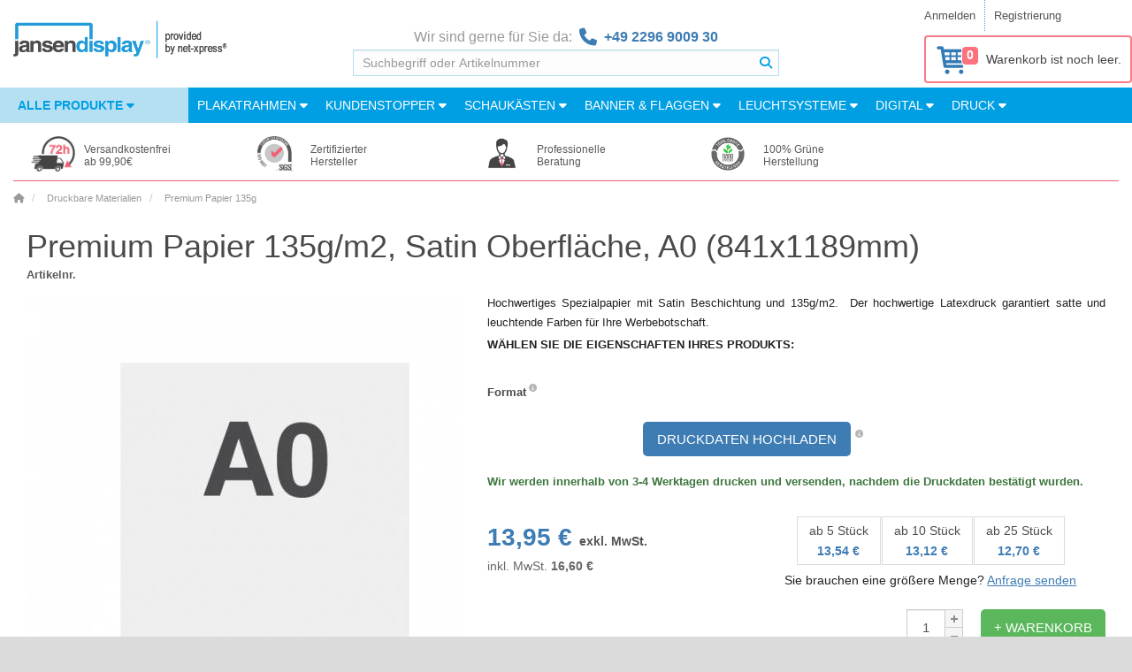

--- FILE ---
content_type: text/html; charset=utf-8
request_url: https://www.jansen-display.at/premium-papier-135g-m2-satin-oberflache-a0-841x1189mm
body_size: 37851
content:



























<!DOCTYPE html>
<!--[if IE]><![endif]-->
<!--[if IE 8 ]><html dir="ltr" lang="de" class="ie8"><![endif]-->
<!--[if IE 9 ]><html dir="ltr" lang="de" class="ie9"><![endif]-->
<!--[if (gt IE 9)|!(IE)]><!-->
<!--<![endif]-->
<html dir="ltr" lang="de">
<head>
	<meta charset="UTF-8">

		<script>
              window.dataLayer = window.dataLayer || [];
              
              function gtag() { dataLayer.push(arguments); }
              
              gtag('consent', 'default', {
                'ad_user_data': 'denied',
                'ad_personalization': 'denied',
                'ad_storage': 'denied',
                'analytics_storage': 'denied',
                'wait_for_update': 500,
              });
              gtag('js', new Date());
              gtag('config', 'AW-784856450');
        </script>
    
			<!-- Google Tag Manager -->
			<script>(function(w,d,s,l,i){w[l]=w[l]||[];w[l].push({'gtm.start':
			new Date().getTime(),event:'gtm.js'});var f=d.getElementsByTagName(s)[0],
			j=d.createElement(s),dl=l!='dataLayer'?'&l='+l:'';j.async=true;j.src=
			'https://www.googletagmanager.com/gtm.js?id='+i+dl;f.parentNode.insertBefore(j,f);
			})(window,document,'script','dataLayer','GTM-59NSDPC');</script>
			<!-- End Google Tag Manager -->
			<!-- Global site tag (gtag.js) - Google Analytics -->
			<script async src="https://www.googletagmanager.com/gtag/js?id=UA-127829222-1"></script>
			<script>
				window.dataLayer = window.dataLayer || [];
				function gtag(){dataLayer.push(arguments);}
				gtag('js', new Date());
				gtag('config', 'UA-127829222-1');
				gtag('config', 'AW-784856450');
			</script>
        


    
	<meta name="viewport" content="width=device-width, initial-scale=1.0">
	<meta http-equiv="X-UA-Compatible" content="IE=edge">
	<meta name="format-detection" content="telephone=no">

	<title>Premium Papier 135g/m2, Satin Oberfläche, A0 (841x1189mm) | jansen-display.at</title>

	<base href="https://www.jansen-display.at/">

    <meta name="author" content="Jansen Display">
    <meta name="description" content=" Premium Papier 135g/m2, Satin Oberfläche, A0 (841x1189mm)">
    <meta name="keywords" content= "Premium Papierdruck Coala 135g/m2, Satin Oberfläche">
    <meta property="og:title" content="Premium Papier 135g/m2, Satin Oberfläche, A0 (841x1189mm)">
    <meta property="og:type" content="website">
    <meta property="og:url" content="https://www.jansen-display.at//premium-papier-135g-m2-satin-oberflache-a0-841x1189mm">
    <meta property="og:description" content="Premium Papier 135g/m2, Satin Oberfläche, A0 (841x1189mm)">
    <meta property="og:locale" content="de">
    <meta property="og:site_name" content="jansen-display.at">
	

	<link href="/assets/catalog/css/font-awesome/css/brands.min.css" rel="stylesheet">
	<link href="/assets/catalog/css/font-awesome/css/solid.min.css" rel="stylesheet">
	<link href="/assets/catalog/css/font-awesome/css/fontawesome.min.css" rel="stylesheet">
		<link rel="stylesheet" type="text/css" href="assets/catalog/css/fonts.1730914185.css" media="print" onload="if(media=='print')this.media='all'">
		<link rel="stylesheet" href="assets/css/main.min.1768908859.css" media="screen">


    <link href="catalog/view/javascript/jquery/magnificpopup/magnific-popup.1535806471.css" type="text/css" rel="stylesheet" media="print" onload="if(media=='print')this.media='all'">
    <noscript><link rel="stylesheet" href="catalog/view/javascript/jquery/magnificpopup/magnific-popup.1535806471.css"></noscript>
    <link href="assets/catalog/css/bootstrap-select/bootstrap-select.min.1759383165.css" type="text/css" rel="stylesheet" media="all" onload="if(media=='print')this.media='all'">
    <noscript><link rel="stylesheet" href="assets/catalog/css/bootstrap-select/bootstrap-select.min.1759383165.css"></noscript>
    <link href="catalog/view/javascript/jquery/datetimepicker/bootstrap-datetimepicker.min.1535806471.css" type="text/css" rel="stylesheet" media="print" onload="if(media=='print')this.media='all'">
    <noscript><link rel="stylesheet" href="catalog/view/javascript/jquery/datetimepicker/bootstrap-datetimepicker.min.1535806471.css"></noscript>
    <link href="catalog/view/theme/marketshop/stylesheet/owl.carousel.1689018105.css" type="text/css" rel="stylesheet" media="print" onload="if(media=='print')this.media='all'">
    <noscript><link rel="stylesheet" href="catalog/view/theme/marketshop/stylesheet/owl.carousel.1689018105.css"></noscript>

    <link href="https://www.jansen-display.at/image/favicon.png" rel="icon">
	

	


	

    <script>
        let php_vars = {
            url_autocomplete:"https://www.jansen-display.at/index.php?route=common/search/autocomplete&q="
        }

        var jd_translations = {
            buttoncart:'+ Warenkorb',
            cart_label:'Wagen',
            cart_label_items:'Artikel',
        };

        const INSTANCE_ID = "at";
        const ENVIRONMENT = "LIVE";
        const BASE_URL = 'https://www.jansen-display.at/';

    </script>

    
<script>
	const transl_text_file_too_large = 'Die Datei, die Sie hochladen wollten, ist zu groß!';
    const transl_button_add_another_poster_template = 'Andere Druckdaten hochladen';
    const transl_button_add_poster_template = 'Druckdaten hochladen';
    const transl_button_add_poster_template_back_side = 'Rückseite hochladen';
    const transl_button_change_self_ps = 'Thema wechseln'
    const transl_button_self_printing_source = 'Laden Sie Ihr eigenes Thema hoch'
    const transl_button_upload_printing_source_side_1 = "Laden Sie die Druckdaten der Startseite hoch";
    const transl_button_upload_printing_source_side_2 = "Laden Sie die Druckdaten der Rückseite hoch";
    const transl_entry_printing_paper = "Papiertyp";
    const transl_entry_printing_paper_second_print = "Rückseite";
    const transl_eshop__general__text_select = "--- Bitte wählen ---";
    const transl_eshop__general__text_select_not_available = "Nicht verfügbar";
    const transl_eshop__general__text_error_wait_for_upload= "Warten Sie auf das Hochladen der Druckdaten!";
    
    const transl_print_option_prefix = "Druck";
    const transl_product__text_option_value_not_allowed = "Diese Option ist für die ausgewählte Konfiguration nicht verfügbar";
    const transl_product__text_unselect_option = "Option abwählen";
    const transl_second_print_option_prefix = "Zweiter Druck";
    const transl_spl_print_opt__back_side = "Rückseite";
    const transl_spl_print_opt__front_side = "Vorderseite";
    const transl_spl_print_opt__print_side = "Druckseite";
    const transl_spl_print_opt__text_both_side = "Druck vorne und hinten";
    const transl_text_call_request_saved_text = "Vielen Dank für Ihre Anfrage.Wir werden uns in Kürze bei Ihnen melden.";
    const transl_text_loading = "Lade ..";
    const transl_text_manual_check = 'Manuelle Prüfung durch Druckspezialisten';
    const transl_text_no_data_upload_help = "Sie werden aufgefordert eine Druckvorschau zu bestätigen.";
    const transl_text_only_one_file = 'Bitte laden Sie Poster einzeln hoch.';
    const transl_text_order_second_print_posters_count = "Anzahl der zweiten Drucke";
    const transl_text_piece = "Stück";
    const transl_text_remove_poster_product = "Druckdaten entfernen";
    const transl_text_show_less = "Zeige weniger";
    const transl_text_show_more = "Zeig mehr";
    const transl_text_unsupported_file_type = 'Der Dateityp "%s" wird nicht unterstützt';
    const transl_single_sided = "Einseitig";
    const transl_double_sided = "Doppelseitig";
    
    const transl_print_option_label__print_type = "Drucktyp";
    const transl_print_option_label__print_usage = "Drucknutzung";
    const transl_print_option_label__print_material = "Druckmaterial";

    const transl_text_manual_check_info = 'Ihr Druck wird durch unsere automatisierten Prozesse und durch einen unserer Druckspezialisten geprüft. Der Druck wird durch unsere automatisierten Prozesse auf Größe, Maße, CMYK-Farben und mindestens 150 DPI überprüft. Unser Druckspezialist prüft außerdem, ob sich die Grafik im sicheren Bereich befindet. Unser Kundendienstteam wird sich mit Ihnen in Verbindung setzen, um Ihnen mitzuteilen, ob die Druckdatei den Standards entspricht oder ob Sie Maßnahmen ergreifen müssen.';

    let config = {}
    config.config_text_stickers = 

    php_vars.epu = { // pro EshopPrintingUploader
        printing_allowed_file_ext: ["jpg","jpeg","jpe","png","pdf"],
		maxFileSize: 1073741824,
		maxFileSizeErrorCallback:function(file, errorCount) {
			alert('Die Datei, die Sie hochladen wollten, ist zu groß!');
		},
        check_file_url: 'https://www.jansen-display.at/index.php?route=tool/poster_upload/checkFile',
        remove_recent_ps_link: 'https://www.jansen-display.at/index.php?route=tool/poster_upload/removeRecent',
        uploadLink: 'https://www.jansen-display.at/index.php?route=tool/poster_upload',
        use_print_file_check_type_opt: false,
        messages: {
            button_use_printing_source: 'Verwenden',
            button_remove_poster: 'Datei löschen',
            button_upload_cancel: 'Stornieren',
            text_progress_uploading: 'Wird geladen ...',
            text_progress_paused: 'Verwenden',
            text_progress_uploaded: 'Upload abgeschlossen',
            text_selected_file: 'Ausgewählte Datei',
            text_uploading_file: 'Datei wird hochgeladen',
            text_only_one_file: 'Bitte laden Sie Poster einzeln hoch.',
            text_item_empty_source: 'Druckdaten hochladen',
            text_remove_poster_product: 'Druckdaten entfernen',
            text_item_empty_source_side_1: 'Druckdaten hochladen seite 1',
            text_item_empty_source_side_2: 'Druckdaten hochladen seite 2',
            error_upload_failed: 'Fehler! Die Datei konnte nicht auf den Server hochgeladen werden.',
        }
    }

    php_vars.roch = {}
    php_vars.roch.config_row = 4; // roch -> relatedOwlCarouselHelper

    php_vars.product_info = {}
    php_vars.product_info.status = 1
    php_vars.product_info.variants = 1
    php_vars.product_info.product_id = 400;
    php_vars.product_info.product_variant = {"relatedoptions_id":"2126","product_id":"400","price":13.95,"min_price":"8.9300","model":"LPPA0S135","sku":"","upc":"","location":"","defaultselect":"0","defaultselectpriority":"0","weight":"0.00000000","weight_prefix":"","price_prefix":"=","ean":"8596052057069","stock_status_id":"5","relatedoptions_variant_product_id":"400","status":"1","on_pgr":"0","non_standard":"0","date_published":null,"cart_minimum":"1","cart_maximum":null,"check_jdg_price":"1","print_variant":"1","print_variant_fix":"0","print_variant_flatbed":"0","source":"import-karat","model_lower":"lppa0s135","primary_location":"PRESTANOV","external_feed":"0","oversized":"0","oversized_type":null,"oversized_shipping_excluded":"0","oversized_opencart_fixed":"0","always_in_stock":true,"second_print":"0","poster_printing":"0","last_updated":"2025-11-13 04:25:27","product_tree":"01. POSTER FRAMES AND DISPLAYS,01.1 Snap Frames,Snap Frames Accessories","heureka_override":null,"do_not_report_printing":"0","item_type":"Product","language_id":"2","name":"Premium Papier 135g\/m2, Satin Oberfläche, A0 (841x1189mm)","title":"Premium Papier 135g\/m2, Satin Oberfläche, A0 (841x1189mm)","description":null,"meta_description":"Premium Papier 135g\/m2, Satin Oberfläche, A0 (841x1189mm)","meta_keywords":"Premium Papier 135g\/m2, Satin Oberfläche, A0 (841x1189mm)","stock_status":"Out Of Stock","product_stock_status":"Out Of Stock","quantity_external":"0","quantity_on_the_way":"0","quantity_on_the_way_external":"0","quantity":0,"on_the_way_warehouse":"71N","stock_location":"NL","stock":"Out Of Stock","options":{"467":"1623"},"discounts":[{"relatedoptions_id":"2126","customer_group_id":"2","quantity":"1","priority":"0","price":"13.9500","customer_group_product_code":"","to_export":"0","product_id":"400"},{"relatedoptions_id":"2126","customer_group_id":"2","quantity":"5","priority":"0","price":"13.5400","customer_group_product_code":null,"to_export":"0","product_id":"400"},{"relatedoptions_id":"2126","customer_group_id":"2","quantity":"10","priority":"0","price":"13.1200","customer_group_product_code":"","to_export":"0","product_id":"400"},{"relatedoptions_id":"2126","customer_group_id":"2","quantity":"25","priority":"0","price":"12.7000","customer_group_product_code":null,"to_export":"0","product_id":"400"}],"specials":[],"price_original":"13.9500","promotion":"","promotions_all":"","price_without_tax":"13,95&nbsp;€","fireproof":"0","for_sale":-1,"sale_sum":-1,"product_url":"premium-papier-135g-m2-satin-oberflache-a0-841x1189mm","custom_cg_model":"","main_image":"catalog\/LPPA0S135_1.jpg","published_label":"","delivery_date_label":"Wir werden innerhalb von 3-4 Werktagen drucken und versenden, nachdem die Druckdaten bestätigt wurden.","seo_name":"Premium Papier 135g\/m2, Satin Oberfläche, A0 (841x1189mm)","seo_title":"Premium Papier 135g\/m2, Satin Oberfläche, A0 (841x1189mm)","seo_url":"premium-papier-135g-m2-satin-oberflache-a0-841x1189mm","price_with_tax":"16,60&nbsp;€","stickers":{"left":[],"right":[]},"cart_minimum_label":"Mindestbestellmenge für dieses Produkt ist 1.","minimum_error_label":"Mindestbestellmenge für Produkt Premium Papier 135g\/m2, Satin Oberfläche, A0 (841x1189mm) ist 1.","cart_maximum_label":"Maximální množství objednávky pro tento produkt je .","maximum_error_label":"Maximal bestellbare Menge für das Produkt Premium Papier 135g\/m2, Satin Oberfläche, A0 (841x1189mm) beträgt .","printing_variants_ids":[],"is_doubleside_print_variant":false,"printing_source_count":1,"image":"catalog\/LPPA0S135_1.jpg","tax_class_id":"1","delivery_days":{"internal":null,"external":null,"outOfStock":null},"customer_model":"","gtm_category_name":"Druckbare Materialien\/","category_name":"Druckbare Materialien","tax_label":"13,95&nbsp;€","price_label":"<span itemprop=\"price\" content=\"16.60\">16,60<\/span><span itemprop=\"priceCurrency\" content=\"EUR\">&nbsp;€<\/span>"};
    php_vars.product_info.stickers = {"left":[],"right":[]};
    php_vars.product_info.product_name = "Premium Papier 135g"
    php_vars.product_info.name = "Premium Papier 135g\/m2, Satin Oberfläche, A0 (841x1189mm)"

    php_vars.ro_stock_control = {}
    php_vars.ro_stock_control.show_add_to_cart = true
    php_vars.ro_stock_control.erros_msg = "Fehler bei der Bestandskontrolle"
    php_vars.ro_stock_control.ajax_url = 'https://www.jansen-display.at/index.php?route=module/related_options/get_ro_free_quantity';

    php_vars.ro_use_first_values = {}
    php_vars.ro_use_first_values.variant = "LPPA0S135"

    php_vars.ro_updatePrice = {};
    php_vars.ro_updatePrice.master_product_price_without_tax = "2,86&nbsp;€";
    php_vars.ro_updatePrice.master_product_price_with_tax = "<span itemprop=\"price\" content=\"3.40\">3,40</span><span itemprop=\"priceCurrency\" content=\"EUR\">&nbsp;€</span>";
    php_vars.ro_updatePrice.master_product_price_before_discount = "";
    php_vars.ro_updatePrice.text_from = "ab";

    php_vars.checkFirstAvailableVariant = {};
    php_vars.checkFirstAvailableVariant.masterProduct = "LPPA0S135";

    php_vars.ro_set_model = {};
    php_vars.ro_set_model.product_model = "LPPA0S135";

    php_vars.ro_set_stock = {};
    php_vars.ro_set_stock.stock_text = "Verfügbarkeit";
    php_vars.ro_set_stock.stock = "Out Of Stock";

    php_vars.ppo = {};
    php_vars.ppo.ro_with_poster_printing = "\"null\"";
    php_vars.ppo.po_id_width = "null";

    php_vars.ro_updateQuantityControl = {}
    php_vars.ro_updateQuantityControl.master_product_minimum = 1;

    php_vars.ro_updateModelVariant = {}
    php_vars.ro_updateModelVariant.masterProduct = "POSTER_COALA_SATIN_135G"

    php_vars.ro_updateURLVariant = {};
    php_vars.ro_updateURLVariant.masterProductSEOURL = "premium-papier-135g-m2-satin-oberflache-a0-841x1189mm";
    php_vars.ro_updateURLVariant.masterProductForSale = -1;
    php_vars.ro_updateURLVariant.masterProduct = "LPPA0S135";

    php_vars.ro_enable_button_cart = {}
    php_vars.ro_enable_button_cart.text_saled = "Dieses Produkt ist ausverkauft"

    php_vars.ro_updatePromotion = {}
    php_vars.ro_updatePromotion.product_published_label = false

    php_vars.ro_updateTitleVariant = {}
    php_vars.ro_updateTitleVariant.config_meta_title = "jansen-display.at"

    php_vars.blocks = {'shop_badges':{}, 'product_options':{}, 'related_products':{}}
    php_vars.blocks.shop_badges.national_config_id = "at"

    /// product_options_block
    php_vars.blocks.product_options.select_options = []
        var newOption = {
            'product_option_id': 467
        };
        php_vars.blocks.product_options.select_options.push(newOption)

    // related_products_block
    php_vars.blocks.related_products.show_accessories_html_js = false;
    php_vars.blocks.related_products.show_related_html_js = true;
    php_vars.blocks.related_products.show_matched_html_js = true;

    /// ostatni
    php_vars.HTTP_SERVER = "https://www.jansen-display.at/";
    php_vars.product_for_gtm = "{\"name\":\"Premium Papier 135g\\\/m2, Satin Oberfl\\u00e4che, A0 (841x1189mm)\",\"id\":\"LPPA0S135\",\"price\":13.95,\"brand\":\"Jansen Display\",\"category\":\"Druckbare Materialien\"}"
    php_vars.sdd = false
    php_vars.logged = null
    php_vars.marketshop_cloud_zoom = "2"
    php_vars.save_call_request_url = "https://www.jansen-display.at/index.php?route=product/product/sendCallRequest";
    php_vars.select_options = [{"product_option_id":"467","product_option_value":[{"poip_image":"","product_option_value_id":"1623","option_value_id":"182","name":"A0 (841 x 1189 mm)","model":"A0 (841 x 1189 mm)","image":null,"price":0,"price_prefix":"","default_selected":false},{"poip_image":"","product_option_value_id":"1624","option_value_id":"69","name":"A1 (594 x 841 mm)","model":"A1 (594 x 841 mm)","image":null,"price":0,"price_prefix":"","default_selected":false},{"poip_image":"","product_option_value_id":"1625","option_value_id":"80","name":"A2 (420 x 594 mm)","model":"A2 (420 x 594 mm)","image":null,"price":0,"price_prefix":"","default_selected":false},{"poip_image":"","product_option_value_id":"1626","option_value_id":"132","name":"A3 (297 x 420 mm)","model":"A3 (297 x 420 mm)","image":null,"price":0,"price_prefix":"","default_selected":false},{"poip_image":"","product_option_value_id":"1627","option_value_id":"164","name":"A4 (210 x 297 mm)","model":"A4 (210 x 297 mm)","image":null,"price":0,"price_prefix":"","default_selected":false},{"poip_image":"","product_option_value_id":"3274","option_value_id":"664","name":"308 x 1066 mm","model":"308 x 1066 mm","image":null,"price":0,"price_prefix":"","default_selected":false},{"poip_image":"","product_option_value_id":"1630","option_value_id":"123","name":"500 x 700 mm","model":"500 x 700 mm","image":null,"price":0,"price_prefix":"","default_selected":false},{"poip_image":"","product_option_value_id":"2989","option_value_id":"146","name":"600 x 800 mm","model":"600 x 800 mm","image":null,"price":0,"price_prefix":"","default_selected":false},{"poip_image":"","product_option_value_id":"1631","option_value_id":"87","name":"700 x 1000 mm","model":"700 x 1000 mm","image":null,"price":0,"price_prefix":"","default_selected":false},{"poip_image":"","product_option_value_id":"1633","option_value_id":"90","name":"700 x 2000 mm","model":"700 x 2000 mm","image":null,"price":0,"price_prefix":"","default_selected":false},{"poip_image":"","product_option_value_id":"1635","option_value_id":"151","name":"800 x 1200 mm","model":"800 x 1200 mm","image":null,"price":0,"price_prefix":"","default_selected":false},{"poip_image":"","product_option_value_id":"1632","option_value_id":"199","name":"1000 x 1400 mm","model":"1000 x 1400 mm","image":null,"price":0,"price_prefix":"","default_selected":false},{"poip_image":"","product_option_value_id":"1636","option_value_id":"117","name":"1185 x 1750 mm","model":"1185 x 1750 mm","image":null,"price":0,"price_prefix":"","default_selected":false},{"poip_image":"","product_option_value_id":"53484","option_value_id":"1087","name":"1200 x 1000 mm","model":"1200 x 1000 mm","image":null,"price":0,"price_prefix":"","default_selected":false},{"poip_image":"","product_option_value_id":"1637","option_value_id":"73","name":"1200 x 1800 mm","model":"1200 x 1800 mm","image":null,"price":0,"price_prefix":"","default_selected":false},{"poip_image":"","product_option_value_id":"6226","option_value_id":"492","name":"1500 x 1000 mm","model":"1500 x 1000 mm","image":null,"price":0,"price_prefix":"","default_selected":false},{"poip_image":"","product_option_value_id":"6227","option_value_id":"487","name":"3000 x 1000 mm","model":"3000 x 1000 mm","image":null,"price":0,"price_prefix":"","default_selected":false},{"poip_image":"","product_option_value_id":"1629","option_value_id":"192","name":"2 x A1","model":"2 x A1","image":null,"price":0,"price_prefix":"","default_selected":false},{"poip_image":"","product_option_value_id":"1961","option_value_id":"171","name":"20\" x 30\"","model":"20\" x 30\"","image":null,"price":0,"price_prefix":"","default_selected":false},{"poip_image":"","product_option_value_id":"1962","option_value_id":"200","name":"25\" x 40\"","model":"25\" x 40\"","image":null,"price":0,"price_prefix":"","default_selected":false},{"poip_image":"","product_option_value_id":"1963","option_value_id":"108","name":"30\" x 40\"","model":"30\" x 40\"","image":null,"price":0,"price_prefix":"","default_selected":false},{"poip_image":"","product_option_value_id":"2056","option_value_id":"387","name":"4 x A4 (297 x 841 mm)","model":"4 x A4 (297 x 841 mm)","image":null,"price":0,"price_prefix":"","default_selected":false},{"poip_image":"","product_option_value_id":"1964","option_value_id":"120","name":"40\" x 50\"","model":"40\" x 50\"","image":null,"price":0,"price_prefix":"","default_selected":false},{"poip_image":"","product_option_value_id":"1965","option_value_id":"62","name":"40\" x 60\"","model":"40\" x 60\"","image":null,"price":0,"price_prefix":"","default_selected":false},{"poip_image":"","product_option_value_id":"1966","option_value_id":"97","name":"40\" x 70\"","model":"40\" x 70\"","image":null,"price":0,"price_prefix":"","default_selected":false}],"option_id":"12","name":"Format","type":"select","model":"format","value":"","required":"1","description_icon":"<i class=\"fa-solid fa-fw fa-info-circle description-icon\" data-toggle=\"tooltip\" title=\"Um die richtige Gr&ouml;&szlig;e des Rahmens zu w&auml;hlen m&uuml;ssen Sie nur die Gr&ouml;&szlig;e Ihres Plakates wissen und ausw&auml;hlen. Die Ma&szlig;e sind in Millimeter anzugeben - den Rest erledigen wir.\"><\/i>"}];
    php_vars.custom_price = null;
    php_vars.marketshop_cloud_zoom_gallery = 1
    php_vars.poip_ov = false;
    php_vars.flatbed = false;




    //// plugins_js_for_product
    var show_call_to_action_button = false;
    var lp_option_prefix = "option";
    var lp_theme_name = "marketshop";
    var console=console||{"log":function(){},"debug":function(){}};
    var poip_options_settings = {"467":{"img_change":"1","img_use":"1","img_limit":"1","img_option":false,"img_category":false,"img_first":"0","img_cart":"1","img_radio_checkbox":false,"dependent_thumbnails":false}};
    var poip_settings = {"options_images_edit":"1","img_hover":"1","img_main_to_additional":"1","img_gal":"1","img_change":"1","img_use":"1","img_limit":"1","img_first":"0","img_cart":"1"};
    var poip_images = [{"product_id":"400","image":"catalog\/pgr\/POSTER_COALA_SATIN_135G.jpg","sort_order":0,"product_image_id":"-1","popup":"https:\/\/www.jansen-display.at\/image\/cache\/catalog\/pgr\/POSTER_COALA_SATIN_135G-1000x1000__1626321380.jpg","thumb":"https:\/\/www.jansen-display.at\/image\/cache\/catalog\/pgr\/POSTER_COALA_SATIN_135G-100x100__1626321380.jpg","main":"https:\/\/www.jansen-display.at\/image\/cache\/catalog\/pgr\/POSTER_COALA_SATIN_135G-600x600__1626321380.jpg","option_thumb":"https:\/\/www.jansen-display.at\/image\/cache\/catalog\/pgr\/POSTER_COALA_SATIN_135G-50x50__1626321380.jpg"},{"product_id":"400","image":"catalog\/LPPA0S135_1.jpg","sort_order":"1","product_option_id":["467"],"product_option_value_id":["1623"],"title":"Format: A0 (841 x 1189 mm)","popup":"https:\/\/www.jansen-display.at\/image\/cache\/catalog\/LPPA0S135_1-1000x1000__1548977826.jpg","thumb":"https:\/\/www.jansen-display.at\/image\/cache\/catalog\/LPPA0S135_1-100x100__1548759523.jpg","main":"https:\/\/www.jansen-display.at\/image\/cache\/catalog\/LPPA0S135_1-600x600__1564425241.jpg","option_thumb":"https:\/\/www.jansen-display.at\/image\/cache\/catalog\/LPPA0S135_1-50x50__1548977826.jpg"},{"product_id":"400","image":"catalog\/LPP100x140S135_1.jpg","sort_order":"1","product_option_id":["467"],"product_option_value_id":["1632"],"title":"\nFormat: 1000 x 1400 mm","popup":"https:\/\/www.jansen-display.at\/image\/cache\/catalog\/LPP100x140S135_1-1000x1000__1548977827.jpg","thumb":"https:\/\/www.jansen-display.at\/image\/cache\/catalog\/LPP100x140S135_1-100x100__1548977827.jpg","main":"https:\/\/www.jansen-display.at\/image\/cache\/catalog\/LPP100x140S135_1-600x600__1564425242.jpg","option_thumb":"https:\/\/www.jansen-display.at\/image\/cache\/catalog\/LPP100x140S135_1-50x50__1548977827.jpg"},{"product_id":"400","image":"catalog\/LPP1016x1270S135_1.jpg","sort_order":"1","product_option_id":["467"],"product_option_value_id":["1964"],"title":"\nFormat: 40\" x 50\"","popup":"https:\/\/www.jansen-display.at\/image\/cache\/catalog\/LPP1016x1270S135_1-1000x1000__1561805270.jpg","thumb":"https:\/\/www.jansen-display.at\/image\/cache\/catalog\/LPP1016x1270S135_1-100x100__1561805270.jpg","main":"https:\/\/www.jansen-display.at\/image\/cache\/catalog\/LPP1016x1270S135_1-600x600__1564425242.jpg","option_thumb":"https:\/\/www.jansen-display.at\/image\/cache\/catalog\/LPP1016x1270S135_1-50x50__1561805270.jpg"},{"product_id":"400","image":"catalog\/LPP1016x1524S135_1.jpg","sort_order":"1","product_option_id":["467"],"product_option_value_id":["1965"],"title":"\nFormat: 40\" x 60\"","popup":"https:\/\/www.jansen-display.at\/image\/cache\/catalog\/LPP1016x1524S135_1-1000x1000__1561805271.jpg","thumb":"https:\/\/www.jansen-display.at\/image\/cache\/catalog\/LPP1016x1524S135_1-100x100__1561805271.jpg","main":"https:\/\/www.jansen-display.at\/image\/cache\/catalog\/LPP1016x1524S135_1-600x600__1564425242.jpg","option_thumb":"https:\/\/www.jansen-display.at\/image\/cache\/catalog\/LPP1016x1524S135_1-50x50__1561805271.jpg"},{"product_id":"400","image":"catalog\/LPP1016x1778S135_1.jpg","sort_order":"1","product_option_id":["467"],"product_option_value_id":["1966"],"title":"\nFormat: 40\" x 70\"","popup":"https:\/\/www.jansen-display.at\/image\/cache\/catalog\/LPP1016x1778S135_1-1000x1000__1561805271.jpg","thumb":"https:\/\/www.jansen-display.at\/image\/cache\/catalog\/LPP1016x1778S135_1-100x100__1561805271.jpg","main":"https:\/\/www.jansen-display.at\/image\/cache\/catalog\/LPP1016x1778S135_1-600x600__1564425242.jpg","option_thumb":"https:\/\/www.jansen-display.at\/image\/cache\/catalog\/LPP1016x1778S135_1-50x50__1561805271.jpg"},{"product_id":"400","image":"catalog\/LPP1185x1750S135_1.jpg","sort_order":"1","product_option_id":["467"],"product_option_value_id":["1636"],"title":"\nFormat: 1185 x 1750 mm","popup":"https:\/\/www.jansen-display.at\/image\/cache\/catalog\/LPP1185x1750S135_1-1000x1000__1548977828.jpg","thumb":"https:\/\/www.jansen-display.at\/image\/cache\/catalog\/LPP1185x1750S135_1-100x100__1548977828.jpg","main":"https:\/\/www.jansen-display.at\/image\/cache\/catalog\/LPP1185x1750S135_1-600x600__1564425241.jpg","option_thumb":"https:\/\/www.jansen-display.at\/image\/cache\/catalog\/LPP1185x1750S135_1-50x50__1548977828.jpg"},{"product_id":"400","image":"catalog\/LPP1200x1800S135_1.jpg","sort_order":"1","product_option_id":["467"],"product_option_value_id":["1637"],"title":"\nFormat: 1200 x 1800 mm","popup":"https:\/\/www.jansen-display.at\/image\/cache\/catalog\/LPP1200x1800S135_1-1000x1000__1548977828.jpg","thumb":"https:\/\/www.jansen-display.at\/image\/cache\/catalog\/LPP1200x1800S135_1-100x100__1548977828.jpg","main":"https:\/\/www.jansen-display.at\/image\/cache\/catalog\/LPP1200x1800S135_1-600x600__1564425242.jpg","option_thumb":"https:\/\/www.jansen-display.at\/image\/cache\/catalog\/LPP1200x1800S135_1-50x50__1548977828.jpg"},{"product_id":"400","image":"catalog\/LPP120x100S135_1.jpg","sort_order":"1","product_option_id":["467"],"product_option_value_id":["53484"],"title":"\nFormat: 1200 x 1000 mm","popup":"https:\/\/www.jansen-display.at\/image\/cache\/catalog\/LPP120x100S135_1-1000x1000__1750995562.jpg","thumb":"https:\/\/www.jansen-display.at\/image\/cache\/catalog\/LPP120x100S135_1-100x100__1750995562.jpg","main":"https:\/\/www.jansen-display.at\/image\/cache\/catalog\/LPP120x100S135_1-600x600__1750995562.jpg","option_thumb":"https:\/\/www.jansen-display.at\/image\/cache\/catalog\/LPP120x100S135_1-50x50__1750995562.jpg"},{"product_id":"400","image":"catalog\/LPP150x100S135_1.jpg","sort_order":"1","product_option_id":["467"],"product_option_value_id":["6226"],"title":"\nFormat: 1500 x 1000 mm","popup":"https:\/\/www.jansen-display.at\/image\/cache\/catalog\/LPP150x100S135_1-1000x1000__1716615019.jpg","thumb":"https:\/\/www.jansen-display.at\/image\/cache\/catalog\/LPP150x100S135_1-100x100__1716615019.jpg","main":"https:\/\/www.jansen-display.at\/image\/cache\/catalog\/LPP150x100S135_1-600x600__1716615019.jpg","option_thumb":"https:\/\/www.jansen-display.at\/image\/cache\/catalog\/LPP150x100S135_1-50x50__1716615019.jpg"},{"product_id":"400","image":"catalog\/LPP297x841S135_1.jpg","sort_order":"1","product_option_id":["467"],"product_option_value_id":["2056"],"title":"\nFormat: 4 x A4 (297 x 841 mm)","popup":"https:\/\/www.jansen-display.at\/image\/cache\/catalog\/LPP297x841S135_1-1000x1000__1567256369.jpg","thumb":"https:\/\/www.jansen-display.at\/image\/cache\/catalog\/LPP297x841S135_1-100x100__1567233783.jpg","main":"https:\/\/www.jansen-display.at\/image\/cache\/catalog\/LPP297x841S135_1-600x600__1567256369.jpg","option_thumb":"https:\/\/www.jansen-display.at\/image\/cache\/catalog\/LPP297x841S135_1-50x50__1567256369.jpg"},{"product_id":"400","image":"catalog\/LPP2x70x100S135_1.jpg","sort_order":"1","product_option_id":["467"],"product_option_value_id":["1633"],"title":"\nFormat: 700 x 2000 mm","popup":"https:\/\/www.jansen-display.at\/image\/cache\/catalog\/LPP2x70x100S135_1-1000x1000__1548977828.jpg","thumb":"https:\/\/www.jansen-display.at\/image\/cache\/catalog\/LPP2x70x100S135_1-100x100__1548977828.jpg","main":"https:\/\/www.jansen-display.at\/image\/cache\/catalog\/LPP2x70x100S135_1-600x600__1564425242.jpg","option_thumb":"https:\/\/www.jansen-display.at\/image\/cache\/catalog\/LPP2x70x100S135_1-50x50__1548977828.jpg"},{"product_id":"400","image":"catalog\/LPP2xA1S135_1.jpg","sort_order":"1","product_option_id":["467"],"product_option_value_id":["1629"],"title":"\nFormat: 2 x A1","popup":"https:\/\/www.jansen-display.at\/image\/cache\/catalog\/LPP2xA1S135_1-1000x1000__1548977827.jpg","thumb":"https:\/\/www.jansen-display.at\/image\/cache\/catalog\/LPP2xA1S135_1-100x100__1548977827.jpg","main":"https:\/\/www.jansen-display.at\/image\/cache\/catalog\/LPP2xA1S135_1-600x600__1564425242.jpg","option_thumb":"https:\/\/www.jansen-display.at\/image\/cache\/catalog\/LPP2xA1S135_1-50x50__1548977827.jpg"},{"product_id":"400","image":"catalog\/LPP300x100S135_1.jpg","sort_order":"1","product_option_id":["467"],"product_option_value_id":["6227"],"title":"\nFormat: 3000 x 1000 mm","popup":"https:\/\/www.jansen-display.at\/image\/cache\/catalog\/LPP300x100S135_1-1000x1000__1716615020.jpg","thumb":"https:\/\/www.jansen-display.at\/image\/cache\/catalog\/LPP300x100S135_1-100x100__1716615020.jpg","main":"https:\/\/www.jansen-display.at\/image\/cache\/catalog\/LPP300x100S135_1-600x600__1716615020.jpg","option_thumb":"https:\/\/www.jansen-display.at\/image\/cache\/catalog\/LPP300x100S135_1-50x50__1716615020.jpg"},{"product_id":"400","image":"catalog\/LPP308x1066S135_1.jpg","sort_order":"1","product_option_id":["467"],"product_option_value_id":["3274"],"title":"\nFormat: 308 x 1066 mm","popup":"https:\/\/www.jansen-display.at\/image\/cache\/catalog\/LPP308x1066S135_1-1000x1000__1614055973.jpg","thumb":"https:\/\/www.jansen-display.at\/image\/cache\/catalog\/LPP308x1066S135_1-100x100__1614055973.jpg","main":"https:\/\/www.jansen-display.at\/image\/cache\/catalog\/LPP308x1066S135_1-600x600__1614055973.jpg","option_thumb":"https:\/\/www.jansen-display.at\/image\/cache\/catalog\/LPP308x1066S135_1-50x50__1614055973.jpg"},{"product_id":"400","image":"catalog\/LPP508x762S135_1.jpg","sort_order":"1","product_option_id":["467"],"product_option_value_id":["1961"],"title":"\nFormat: 20\" x 30\"","popup":"https:\/\/www.jansen-display.at\/image\/cache\/catalog\/LPP508x762S135_1-1000x1000__1561805270.jpg","thumb":"https:\/\/www.jansen-display.at\/image\/cache\/catalog\/LPP508x762S135_1-100x100__1561805270.jpg","main":"https:\/\/www.jansen-display.at\/image\/cache\/catalog\/LPP508x762S135_1-600x600__1564425242.jpg","option_thumb":"https:\/\/www.jansen-display.at\/image\/cache\/catalog\/LPP508x762S135_1-50x50__1561805270.jpg"},{"product_id":"400","image":"catalog\/LPP50x70S135_1.jpg","sort_order":"1","product_option_id":["467"],"product_option_value_id":["1630"],"title":"\nFormat: 500 x 700 mm","popup":"https:\/\/www.jansen-display.at\/image\/cache\/catalog\/LPP50x70S135_1-1000x1000__1548977827.jpg","thumb":"https:\/\/www.jansen-display.at\/image\/cache\/catalog\/LPP50x70S135_1-100x100__1548977827.jpg","main":"https:\/\/www.jansen-display.at\/image\/cache\/catalog\/LPP50x70S135_1-600x600__1564425242.jpg","option_thumb":"https:\/\/www.jansen-display.at\/image\/cache\/catalog\/LPP50x70S135_1-50x50__1548977827.jpg"},{"product_id":"400","image":"catalog\/LPP60x80S135_1.jpg","sort_order":"1","product_option_id":["467"],"product_option_value_id":["2989"],"title":"\nFormat: 600 x 800 mm","popup":"https:\/\/www.jansen-display.at\/image\/cache\/catalog\/LPP60x80S135_1-1000x1000__1603509402.jpg","thumb":"https:\/\/www.jansen-display.at\/image\/cache\/catalog\/LPP60x80S135_1-100x100__1603509402.jpg","main":"https:\/\/www.jansen-display.at\/image\/cache\/catalog\/LPP60x80S135_1-600x600__1603509402.jpg","option_thumb":"https:\/\/www.jansen-display.at\/image\/cache\/catalog\/LPP60x80S135_1-50x50__1603509402.jpg"},{"product_id":"400","image":"catalog\/LPP635x1016S135_1.jpg","sort_order":"1","product_option_id":["467"],"product_option_value_id":["1962"],"title":"\nFormat: 25\" x 40\"","popup":"https:\/\/www.jansen-display.at\/image\/cache\/catalog\/LPP635x1016S135_1-1000x1000__1561805270.jpg","thumb":"https:\/\/www.jansen-display.at\/image\/cache\/catalog\/LPP635x1016S135_1-100x100__1561805270.jpg","main":"https:\/\/www.jansen-display.at\/image\/cache\/catalog\/LPP635x1016S135_1-600x600__1564425242.jpg","option_thumb":"https:\/\/www.jansen-display.at\/image\/cache\/catalog\/LPP635x1016S135_1-50x50__1561805270.jpg"},{"product_id":"400","image":"catalog\/LPP70x100S135_1.jpg","sort_order":"1","product_option_id":["467"],"product_option_value_id":["1631"],"title":"\nFormat: 700 x 1000 mm","popup":"https:\/\/www.jansen-display.at\/image\/cache\/catalog\/LPP70x100S135_1-1000x1000__1548977827.jpg","thumb":"https:\/\/www.jansen-display.at\/image\/cache\/catalog\/LPP70x100S135_1-100x100__1548977827.jpg","main":"https:\/\/www.jansen-display.at\/image\/cache\/catalog\/LPP70x100S135_1-600x600__1564425242.jpg","option_thumb":"https:\/\/www.jansen-display.at\/image\/cache\/catalog\/LPP70x100S135_1-50x50__1548977827.jpg"},{"product_id":"400","image":"catalog\/LPP762x1016S135_1.jpg","sort_order":"1","product_option_id":["467"],"product_option_value_id":["1963"],"title":"\nFormat: 30\" x 40\"","popup":"https:\/\/www.jansen-display.at\/image\/cache\/catalog\/LPP762x1016S135_1-1000x1000__1561805270.jpg","thumb":"https:\/\/www.jansen-display.at\/image\/cache\/catalog\/LPP762x1016S135_1-100x100__1561805270.jpg","main":"https:\/\/www.jansen-display.at\/image\/cache\/catalog\/LPP762x1016S135_1-600x600__1564425242.jpg","option_thumb":"https:\/\/www.jansen-display.at\/image\/cache\/catalog\/LPP762x1016S135_1-50x50__1561805270.jpg"},{"product_id":"400","image":"catalog\/LPP800x1200S135_1.jpg","sort_order":"1","product_option_id":["467"],"product_option_value_id":["1635"],"title":"\nFormat: 800 x 1200 mm","popup":"https:\/\/www.jansen-display.at\/image\/cache\/catalog\/LPP800x1200S135_1-1000x1000__1548977828.jpg","thumb":"https:\/\/www.jansen-display.at\/image\/cache\/catalog\/LPP800x1200S135_1-100x100__1548977828.jpg","main":"https:\/\/www.jansen-display.at\/image\/cache\/catalog\/LPP800x1200S135_1-600x600__1564425242.jpg","option_thumb":"https:\/\/www.jansen-display.at\/image\/cache\/catalog\/LPP800x1200S135_1-50x50__1548977828.jpg"},{"product_id":"400","image":"catalog\/LPPA1S135_1.jpg","sort_order":"1","product_option_id":["467"],"product_option_value_id":["1624"],"title":"\nFormat: A1 (594 x 841 mm)","popup":"https:\/\/www.jansen-display.at\/image\/cache\/catalog\/LPPA1S135_1-1000x1000__1548977826.jpg","thumb":"https:\/\/www.jansen-display.at\/image\/cache\/catalog\/LPPA1S135_1-100x100__1548977827.jpg","main":"https:\/\/www.jansen-display.at\/image\/cache\/catalog\/LPPA1S135_1-600x600__1564425242.jpg","option_thumb":"https:\/\/www.jansen-display.at\/image\/cache\/catalog\/LPPA1S135_1-50x50__1548977827.jpg"},{"product_id":"400","image":"catalog\/LPPA2S135_1.jpg","sort_order":"1","product_option_id":["467"],"product_option_value_id":["1625"],"title":"\nFormat: A2 (420 x 594 mm)","popup":"https:\/\/www.jansen-display.at\/image\/cache\/catalog\/LPPA2S135_1-1000x1000__1548977827.jpg","thumb":"https:\/\/www.jansen-display.at\/image\/cache\/catalog\/LPPA2S135_1-100x100__1548977827.jpg","main":"https:\/\/www.jansen-display.at\/image\/cache\/catalog\/LPPA2S135_1-600x600__1564425242.jpg","option_thumb":"https:\/\/www.jansen-display.at\/image\/cache\/catalog\/LPPA2S135_1-50x50__1548977827.jpg"},{"product_id":"400","image":"catalog\/LPPA3S135_1.jpg","sort_order":"1","product_option_id":["467"],"product_option_value_id":["1626"],"title":"\nFormat: A3 (297 x 420 mm)","popup":"https:\/\/www.jansen-display.at\/image\/cache\/catalog\/LPPA3S135_1-1000x1000__1548977827.jpg","thumb":"https:\/\/www.jansen-display.at\/image\/cache\/catalog\/LPPA3S135_1-100x100__1548977827.jpg","main":"https:\/\/www.jansen-display.at\/image\/cache\/catalog\/LPPA3S135_1-600x600__1564425242.jpg","option_thumb":"https:\/\/www.jansen-display.at\/image\/cache\/catalog\/LPPA3S135_1-50x50__1548977827.jpg"},{"product_id":"400","image":"catalog\/LPPA4S135_1.jpg","sort_order":"1","product_option_id":["467"],"product_option_value_id":["1627"],"title":"\nFormat: A4 (210 x 297 mm)","popup":"https:\/\/www.jansen-display.at\/image\/cache\/catalog\/LPPA4S135_1-1000x1000__1548977827.jpg","thumb":"https:\/\/www.jansen-display.at\/image\/cache\/catalog\/LPPA4S135_1-100x100__1548977827.jpg","main":"https:\/\/www.jansen-display.at\/image\/cache\/catalog\/LPPA4S135_1-600x600__1564425242.jpg","option_thumb":"https:\/\/www.jansen-display.at\/image\/cache\/catalog\/LPPA4S135_1-50x50__1548977827.jpg"}];
    var poip_images_by_options = {"1632":[{"image":"catalog\/LPP100x140S135_1.jpg","thumb":"no_image.jpg","srt":"1","product_option_id":"467","option_id":"12","option_value_id":"199","option_name":"Format","value_name":"1000 x 1400 mm"},{"image":"catalog\/LPP100x140S135_1.jpg","thumb":"no_image.jpg","srt":"1","product_option_id":"467","option_id":"12","option_value_id":"199","option_name":"Format","value_name":"1000 x 1400 mm"}],"1964":[{"image":"catalog\/LPP1016x1270S135_1.jpg","thumb":"no_image.jpg","srt":"1","product_option_id":"467","option_id":"12","option_value_id":"120","option_name":"Format","value_name":"40\" x 50\""}],"1965":[{"image":"catalog\/LPP1016x1524S135_1.jpg","thumb":"no_image.jpg","srt":"1","product_option_id":"467","option_id":"12","option_value_id":"62","option_name":"Format","value_name":"40\" x 60\""}],"1966":[{"image":"catalog\/LPP1016x1778S135_1.jpg","thumb":"no_image.jpg","srt":"1","product_option_id":"467","option_id":"12","option_value_id":"97","option_name":"Format","value_name":"40\" x 70\""}],"1636":[{"image":"catalog\/LPP1185x1750S135_1.jpg","thumb":"no_image.jpg","srt":"1","product_option_id":"467","option_id":"12","option_value_id":"117","option_name":"Format","value_name":"1185 x 1750 mm"},{"image":"catalog\/LPP1185x1750S135_1.jpg","thumb":"no_image.jpg","srt":"1","product_option_id":"467","option_id":"12","option_value_id":"117","option_name":"Format","value_name":"1185 x 1750 mm"}],"1637":[{"image":"catalog\/LPP1200x1800S135_1.jpg","thumb":"no_image.jpg","srt":"1","product_option_id":"467","option_id":"12","option_value_id":"73","option_name":"Format","value_name":"1200 x 1800 mm"},{"image":"catalog\/LPP1200x1800S135_1.jpg","thumb":"no_image.jpg","srt":"1","product_option_id":"467","option_id":"12","option_value_id":"73","option_name":"Format","value_name":"1200 x 1800 mm"}],"53484":[{"image":"catalog\/LPP120x100S135_1.jpg","thumb":"no_image.jpg","srt":"1","product_option_id":"467","option_id":"12","option_value_id":"1087","option_name":"Format","value_name":"1200 x 1000 mm"}],"6226":[{"image":"catalog\/LPP150x100S135_1.jpg","thumb":"no_image.jpg","srt":"1","product_option_id":"467","option_id":"12","option_value_id":"492","option_name":"Format","value_name":"1500 x 1000 mm"}],"2056":[{"image":"catalog\/LPP297x841S135_1.jpg","thumb":"no_image.jpg","srt":"1","product_option_id":"467","option_id":"12","option_value_id":"387","option_name":"Format","value_name":"4 x A4 (297 x 841 mm)"}],"1633":[{"image":"catalog\/LPP2x70x100S135_1.jpg","thumb":"no_image.jpg","srt":"1","product_option_id":"467","option_id":"12","option_value_id":"90","option_name":"Format","value_name":"700 x 2000 mm"},{"image":"catalog\/LPP2x70x100S135_1.jpg","thumb":"no_image.jpg","srt":"1","product_option_id":"467","option_id":"12","option_value_id":"90","option_name":"Format","value_name":"700 x 2000 mm"}],"1629":[{"image":"catalog\/LPP2xA1S135_1.jpg","thumb":"no_image.jpg","srt":"1","product_option_id":"467","option_id":"12","option_value_id":"192","option_name":"Format","value_name":"2 x A1"},{"image":"catalog\/LPP2xA1S135_1.jpg","thumb":"no_image.jpg","srt":"1","product_option_id":"467","option_id":"12","option_value_id":"192","option_name":"Format","value_name":"2 x A1"}],"6227":[{"image":"catalog\/LPP300x100S135_1.jpg","thumb":"no_image.jpg","srt":"1","product_option_id":"467","option_id":"12","option_value_id":"487","option_name":"Format","value_name":"3000 x 1000 mm"}],"3274":[{"image":"catalog\/LPP308x1066S135_1.jpg","thumb":"no_image.jpg","srt":"1","product_option_id":"467","option_id":"12","option_value_id":"664","option_name":"Format","value_name":"308 x 1066 mm"}],"1961":[{"image":"catalog\/LPP508x762S135_1.jpg","thumb":"no_image.jpg","srt":"1","product_option_id":"467","option_id":"12","option_value_id":"171","option_name":"Format","value_name":"20\" x 30\""}],"1630":[{"image":"catalog\/LPP50x70S135_1.jpg","thumb":"no_image.jpg","srt":"1","product_option_id":"467","option_id":"12","option_value_id":"123","option_name":"Format","value_name":"500 x 700 mm"},{"image":"catalog\/LPP50x70S135_1.jpg","thumb":"no_image.jpg","srt":"1","product_option_id":"467","option_id":"12","option_value_id":"123","option_name":"Format","value_name":"500 x 700 mm"}],"2989":[{"image":"catalog\/LPP60x80S135_1.jpg","thumb":"no_image.jpg","srt":"1","product_option_id":"467","option_id":"12","option_value_id":"146","option_name":"Format","value_name":"600 x 800 mm"}],"1962":[{"image":"catalog\/LPP635x1016S135_1.jpg","thumb":"no_image.jpg","srt":"1","product_option_id":"467","option_id":"12","option_value_id":"200","option_name":"Format","value_name":"25\" x 40\""}],"1631":[{"image":"catalog\/LPP70x100S135_1.jpg","thumb":"no_image.jpg","srt":"1","product_option_id":"467","option_id":"12","option_value_id":"87","option_name":"Format","value_name":"700 x 1000 mm"},{"image":"catalog\/LPP70x100S135_1.jpg","thumb":"no_image.jpg","srt":"1","product_option_id":"467","option_id":"12","option_value_id":"87","option_name":"Format","value_name":"700 x 1000 mm"}],"1963":[{"image":"catalog\/LPP762x1016S135_1.jpg","thumb":"no_image.jpg","srt":"1","product_option_id":"467","option_id":"12","option_value_id":"108","option_name":"Format","value_name":"30\" x 40\""}],"1635":[{"image":"catalog\/LPP800x1200S135_1.jpg","thumb":"no_image.jpg","srt":"1","product_option_id":"467","option_id":"12","option_value_id":"151","option_name":"Format","value_name":"800 x 1200 mm"},{"image":"catalog\/LPP800x1200S135_1.jpg","thumb":"no_image.jpg","srt":"1","product_option_id":"467","option_id":"12","option_value_id":"151","option_name":"Format","value_name":"800 x 1200 mm"}],"1623":[{"image":"catalog\/LPPA0S135_1.jpg","thumb":"no_image.jpg","srt":"1","product_option_id":"467","option_id":"12","option_value_id":"182","option_name":"Format","value_name":"A0 (841 x 1189 mm)"},{"image":"catalog\/LPPA0S135_1.jpg","thumb":"no_image.jpg","srt":"1","product_option_id":"467","option_id":"12","option_value_id":"182","option_name":"Format","value_name":"A0 (841 x 1189 mm)"}],"1624":[{"image":"catalog\/LPPA1S135_1.jpg","thumb":"no_image.jpg","srt":"1","product_option_id":"467","option_id":"12","option_value_id":"69","option_name":"Format","value_name":"A1 (594 x 841 mm)"},{"image":"catalog\/LPPA1S135_1.jpg","thumb":"no_image.jpg","srt":"1","product_option_id":"467","option_id":"12","option_value_id":"69","option_name":"Format","value_name":"A1 (594 x 841 mm)"}],"1625":[{"image":"catalog\/LPPA2S135_1.jpg","thumb":"no_image.jpg","srt":"1","product_option_id":"467","option_id":"12","option_value_id":"80","option_name":"Format","value_name":"A2 (420 x 594 mm)"},{"image":"catalog\/LPPA2S135_1.jpg","thumb":"no_image.jpg","srt":"1","product_option_id":"467","option_id":"12","option_value_id":"80","option_name":"Format","value_name":"A2 (420 x 594 mm)"}],"1626":[{"image":"catalog\/LPPA3S135_1.jpg","thumb":"no_image.jpg","srt":"1","product_option_id":"467","option_id":"12","option_value_id":"132","option_name":"Format","value_name":"A3 (297 x 420 mm)"},{"image":"catalog\/LPPA3S135_1.jpg","thumb":"no_image.jpg","srt":"1","product_option_id":"467","option_id":"12","option_value_id":"132","option_name":"Format","value_name":"A3 (297 x 420 mm)"}],"1627":[{"image":"catalog\/LPPA4S135_1.jpg","thumb":"no_image.jpg","srt":"1","product_option_id":"467","option_id":"12","option_value_id":"164","option_name":"Format","value_name":"A4 (210 x 297 mm)"},{"image":"catalog\/LPPA4S135_1.jpg","thumb":"no_image.jpg","srt":"1","product_option_id":"467","option_id":"12","option_value_id":"164","option_name":"Format","value_name":"A4 (210 x 297 mm)"}]};
    var poip_product_option_ids = ["467"];

    // Create also key-ed object with poip images so we can directly access poip image data from thumbnail entity by key (image)
    var poip_keyed_images = {};
    var poip_theme_name = "marketshop";
    var use_refresh_colorbox = true;
    var option_prefix = "option";
    var option_prefix_length = option_prefix.length;
    var poip_set_visible_images_timeout_id = false;
    var poip_image_zoom_click_timeout = false;

    var ro_data = [{"rovp_id":"400","use":1,"rov_id":null,"ro":{"2126":{"relatedoptions_id":"2126","product_id":"400","price":13.95,"min_price":"8.9300","model":"LPPA0S135","sku":"","upc":"","location":"","defaultselect":"0","defaultselectpriority":"0","weight":"0.00000000","weight_prefix":"","price_prefix":"=","ean":"8596052057069","stock_status_id":"5","relatedoptions_variant_product_id":"400","status":"1","on_pgr":"0","non_standard":"0","date_published":null,"cart_minimum":"1","cart_maximum":null,"check_jdg_price":"1","print_variant":"1","print_variant_fix":"0","print_variant_flatbed":"0","source":"import-karat","model_lower":"lppa0s135","primary_location":"PRESTANOV","external_feed":"0","oversized":"0","oversized_type":null,"oversized_shipping_excluded":"0","oversized_opencart_fixed":"0","always_in_stock":"1","second_print":"0","poster_printing":"0","last_updated":"2025-11-13 04:25:27","product_tree":"01. POSTER FRAMES AND DISPLAYS,01.1 Snap Frames,Snap Frames Accessories","heureka_override":null,"do_not_report_printing":"0","item_type":"Product","language_id":"2","name":"Premium Papier 135g\/m2, Satin Oberfläche, A0 (841x1189mm)","title":"Premium Papier 135g\/m2, Satin Oberfläche, A0 (841x1189mm)","description":null,"meta_description":"Premium Papier 135g\/m2, Satin Oberfläche, A0 (841x1189mm)","meta_keywords":"Premium Papier 135g\/m2, Satin Oberfläche, A0 (841x1189mm)","stock_status":"Out Of Stock","product_stock_status":"Out Of Stock","quantity_external":"0","quantity_on_the_way":"0","quantity_on_the_way_external":"0","quantity":0,"on_the_way_warehouse":"71N","stock_location":"NL","stock":"Out Of Stock","options":{"467":"1623"},"discounts":[{"relatedoptions_id":"2126","customer_group_id":"2","quantity":"1","priority":"0","price":"13.9500","customer_group_product_code":"","to_export":"0","product_id":"400"},{"relatedoptions_id":"2126","customer_group_id":"2","quantity":"5","priority":"0","price":"13.5400","customer_group_product_code":null,"to_export":"0","product_id":"400"},{"relatedoptions_id":"2126","customer_group_id":"2","quantity":"10","priority":"0","price":"13.1200","customer_group_product_code":"","to_export":"0","product_id":"400"},{"relatedoptions_id":"2126","customer_group_id":"2","quantity":"25","priority":"0","price":"12.7000","customer_group_product_code":null,"to_export":"0","product_id":"400"}],"specials":[],"price_original":"13.9500","promotion":null,"promotions_all":null,"price_without_tax":"13,95&nbsp;€","fireproof":"0","for_sale":-1,"sale_sum":-1,"product_url":"premium-papier-135g-m2-satin-oberflache-a0-841x1189mm","custom_cg_model":"","main_image":"catalog\/LPPA0S135_1.jpg","published_label":"","delivery_date_label":"Wir werden innerhalb von 3-4 Werktagen drucken und versenden, nachdem die Druckdaten bestätigt wurden.","seo_name":"Premium Papier 135g\/m2, Satin Oberfläche, A0 (841x1189mm)","seo_title":"Premium Papier 135g\/m2, Satin Oberfläche, A0 (841x1189mm)","seo_url":"premium-papier-135g-m2-satin-oberflache-a0-841x1189mm","price_with_tax":"16,60&nbsp;€","stickers":{"left":[],"right":[]},"cart_minimum_label":"Mindestbestellmenge für dieses Produkt ist 1.","minimum_error_label":"Mindestbestellmenge für Produkt Premium Papier 135g\/m2, Satin Oberfläche, A0 (841x1189mm) ist 1.","cart_maximum_label":"Maximální množství objednávky pro tento produkt je .","maximum_error_label":"Maximal bestellbare Menge für das Produkt Premium Papier 135g\/m2, Satin Oberfläche, A0 (841x1189mm) beträgt .","printing_variants_ids":[],"is_doubleside_print_variant":false,"printing_source_count":1},"2127":{"relatedoptions_id":"2127","product_id":"400","price":8.42,"min_price":"5.3900","model":"LPPA1S135","sku":"","upc":"","location":"","defaultselect":"0","defaultselectpriority":"0","weight":"0.00000000","weight_prefix":"","price_prefix":"=","ean":"8596052057076","stock_status_id":"5","relatedoptions_variant_product_id":"400","status":"1","on_pgr":"1","non_standard":"0","date_published":null,"cart_minimum":"1","cart_maximum":null,"check_jdg_price":"1","print_variant":"1","print_variant_fix":"0","print_variant_flatbed":"0","source":"import-karat","model_lower":"lppa1s135","primary_location":"PRESTANOV","external_feed":"0","oversized":"0","oversized_type":null,"oversized_shipping_excluded":"0","oversized_opencart_fixed":"0","always_in_stock":"1","second_print":"0","poster_printing":"0","last_updated":"2025-11-13 04:25:28","product_tree":"01. POSTER FRAMES AND DISPLAYS,01.1 Snap Frames,Snap Frames Accessories","heureka_override":null,"do_not_report_printing":"0","item_type":"Product","language_id":"2","name":"Premium Papier 135g\/m2, Satin Oberfläche, A1 (594x841mm","title":"Premium Papier 135g\/m2, Satin Oberfläche, A1 (594x841mm","description":null,"meta_description":"Premium Papier 135g\/m2, Satin Oberfläche, A1 (594x841mm","meta_keywords":"Premium Papier 135g\/m2, Satin Oberfläche, A1 (594x841mm","stock_status":"Out Of Stock","product_stock_status":"Out Of Stock","quantity_external":"0","quantity_on_the_way":"0","quantity_on_the_way_external":"0","quantity":0,"on_the_way_warehouse":"71N","stock_location":"NL","stock":"Out Of Stock","options":{"467":"1624"},"discounts":[{"relatedoptions_id":"2127","customer_group_id":"2","quantity":"1","priority":"0","price":"8.4200","customer_group_product_code":"","to_export":"0","product_id":"400"},{"relatedoptions_id":"2127","customer_group_id":"2","quantity":"5","priority":"0","price":"8.1700","customer_group_product_code":null,"to_export":"0","product_id":"400"},{"relatedoptions_id":"2127","customer_group_id":"2","quantity":"10","priority":"0","price":"7.9200","customer_group_product_code":"","to_export":"0","product_id":"400"},{"relatedoptions_id":"2127","customer_group_id":"2","quantity":"25","priority":"0","price":"7.6600","customer_group_product_code":null,"to_export":"0","product_id":"400"}],"specials":[],"price_original":"8.4200","promotion":null,"promotions_all":null,"price_without_tax":"8,42&nbsp;€","fireproof":"0","for_sale":-1,"sale_sum":-1,"product_url":"premium-papier-135g-m2-satin-oberflache-a1-594x841mm","custom_cg_model":"","main_image":"catalog\/LPPA1S135_1.jpg","published_label":"","delivery_date_label":"Wir werden innerhalb von 3-4 Werktagen drucken und versenden, nachdem die Druckdaten bestätigt wurden.","seo_name":"Premium Papier 135g\/m2, Satin Oberfläche, A1 (594x841mm","seo_title":"Premium Papier 135g\/m2, Satin Oberfläche, A1 (594x841mm","seo_url":"premium-papier-135g-m2-satin-oberflache-a1-594x841mm","price_with_tax":"10,02&nbsp;€","stickers":{"left":[],"right":[]},"cart_minimum_label":"Mindestbestellmenge für dieses Produkt ist 1.","minimum_error_label":"Mindestbestellmenge für Produkt Premium Papier 135g\/m2, Satin Oberfläche, A1 (594x841mm ist 1.","cart_maximum_label":"Maximální množství objednávky pro tento produkt je .","maximum_error_label":"Maximal bestellbare Menge für das Produkt Premium Papier 135g\/m2, Satin Oberfläche, A1 (594x841mm beträgt .","printing_variants_ids":[],"is_doubleside_print_variant":false,"printing_source_count":1},"2128":{"relatedoptions_id":"2128","product_id":"400","price":6.94,"min_price":"3.4000","model":"LPPA2S135","sku":"","upc":"","location":"","defaultselect":"0","defaultselectpriority":"0","weight":"0.00000000","weight_prefix":"","price_prefix":"=","ean":"8596052057083","stock_status_id":"5","relatedoptions_variant_product_id":"400","status":"1","on_pgr":"1","non_standard":"0","date_published":null,"cart_minimum":"1","cart_maximum":null,"check_jdg_price":"1","print_variant":"1","print_variant_fix":"0","print_variant_flatbed":"0","source":"import-karat","model_lower":"lppa2s135","primary_location":"PRESTANOV","external_feed":"0","oversized":"0","oversized_type":null,"oversized_shipping_excluded":"0","oversized_opencart_fixed":"0","always_in_stock":"1","second_print":"0","poster_printing":"0","last_updated":"2025-11-13 04:25:28","product_tree":"01. POSTER FRAMES AND DISPLAYS,01.1 Snap Frames,Snap Frames Accessories","heureka_override":null,"do_not_report_printing":"0","item_type":"Product","language_id":"2","name":"Premium Papier 135g\/m2, Satin Oberfläche, A2 (420x594mm)","title":"Premium Papier 135g\/m2, Satin Oberfläche, A2 (420x594mm)","description":null,"meta_description":"Premium Papier 135g\/m2, Satin Oberfläche, A2 (420x594mm)","meta_keywords":"Premium Papier 135g\/m2, Satin Oberfläche, A2 (420x594mm)","stock_status":"Out Of Stock","product_stock_status":"Out Of Stock","quantity_external":"0","quantity_on_the_way":"0","quantity_on_the_way_external":"0","quantity":0,"on_the_way_warehouse":"71N","stock_location":"NL","stock":"Out Of Stock","options":{"467":"1625"},"discounts":[{"relatedoptions_id":"2128","customer_group_id":"2","quantity":"1","priority":"0","price":"6.9400","customer_group_product_code":"","to_export":"0","product_id":"400"},{"relatedoptions_id":"2128","customer_group_id":"2","quantity":"10","priority":"0","price":"6.5900","customer_group_product_code":"","to_export":"0","product_id":"400"},{"relatedoptions_id":"2128","customer_group_id":"2","quantity":"25","priority":"0","price":"6.2400","customer_group_product_code":null,"to_export":"0","product_id":"400"},{"relatedoptions_id":"2128","customer_group_id":"2","quantity":"50","priority":"0","price":"5.9000","customer_group_product_code":null,"to_export":"0","product_id":"400"}],"specials":[],"price_original":"6.9400","promotion":null,"promotions_all":null,"price_without_tax":"6,94&nbsp;€","fireproof":"0","for_sale":-1,"sale_sum":-1,"product_url":"premium-papier-135g-m2-satin-oberflache-a2-420x594mm","custom_cg_model":"","main_image":"catalog\/LPPA2S135_1.jpg","published_label":"","delivery_date_label":"Wir werden innerhalb von 3-4 Werktagen drucken und versenden, nachdem die Druckdaten bestätigt wurden.","seo_name":"Premium Papier 135g\/m2, Satin Oberfläche, A2 (420x594mm)","seo_title":"Premium Papier 135g\/m2, Satin Oberfläche, A2 (420x594mm)","seo_url":"premium-papier-135g-m2-satin-oberflache-a2-420x594mm","price_with_tax":"8,26&nbsp;€","stickers":{"left":[],"right":[]},"cart_minimum_label":"Mindestbestellmenge für dieses Produkt ist 1.","minimum_error_label":"Mindestbestellmenge für Produkt Premium Papier 135g\/m2, Satin Oberfläche, A2 (420x594mm) ist 1.","cart_maximum_label":"Maximální množství objednávky pro tento produkt je .","maximum_error_label":"Maximal bestellbare Menge für das Produkt Premium Papier 135g\/m2, Satin Oberfläche, A2 (420x594mm) beträgt .","printing_variants_ids":[],"is_doubleside_print_variant":false,"printing_source_count":1},"2129":{"relatedoptions_id":"2129","product_id":"400","price":4.18,"min_price":"2.0500","model":"LPPA3S135","sku":"","upc":"","location":"","defaultselect":"0","defaultselectpriority":"0","weight":"0.00000000","weight_prefix":"","price_prefix":"=","ean":"8596052057090","stock_status_id":"5","relatedoptions_variant_product_id":"400","status":"1","on_pgr":"0","non_standard":"0","date_published":null,"cart_minimum":"1","cart_maximum":null,"check_jdg_price":"1","print_variant":"1","print_variant_fix":"0","print_variant_flatbed":"0","source":"import-karat","model_lower":"lppa3s135","primary_location":"PRESTANOV","external_feed":"0","oversized":"0","oversized_type":null,"oversized_shipping_excluded":"0","oversized_opencart_fixed":"0","always_in_stock":"1","second_print":"0","poster_printing":"0","last_updated":"2025-11-13 04:25:28","product_tree":"01. POSTER FRAMES AND DISPLAYS,01.1 Snap Frames,Snap Frames Accessories","heureka_override":null,"do_not_report_printing":"0","item_type":"Product","language_id":"2","name":"Premium Papier 135g\/m2, Satin Oberfläche, A3(297x420mm)","title":"Premium Papier 135g\/m2, Satin Oberfläche, A3(297x420mm)","description":null,"meta_description":"Premium Papier 135g\/m2, Satin Oberfläche, A3(297x420mm)","meta_keywords":"Premium Papier 135g\/m2, Satin Oberfläche, A3(297x420mm)","stock_status":"Out Of Stock","product_stock_status":"Out Of Stock","quantity_external":"0","quantity_on_the_way":"0","quantity_on_the_way_external":"0","quantity":0,"on_the_way_warehouse":"71N","stock_location":"NL","stock":"Out Of Stock","options":{"467":"1626"},"discounts":[{"relatedoptions_id":"2129","customer_group_id":"2","quantity":"1","priority":"0","price":"4.1800","customer_group_product_code":"","to_export":"0","product_id":"400"},{"relatedoptions_id":"2129","customer_group_id":"2","quantity":"10","priority":"0","price":"3.9700","customer_group_product_code":"","to_export":"0","product_id":"400"},{"relatedoptions_id":"2129","customer_group_id":"2","quantity":"25","priority":"0","price":"3.7600","customer_group_product_code":null,"to_export":"0","product_id":"400"},{"relatedoptions_id":"2129","customer_group_id":"2","quantity":"50","priority":"0","price":"3.5500","customer_group_product_code":null,"to_export":"0","product_id":"400"}],"specials":[],"price_original":"4.1800","promotion":null,"promotions_all":null,"price_without_tax":"4,18&nbsp;€","fireproof":"0","for_sale":-1,"sale_sum":-1,"product_url":"premium-papier-135g-m2-satin-oberflache-a3297x420mm","custom_cg_model":"","main_image":"catalog\/LPPA3S135_1.jpg","published_label":"","delivery_date_label":"Wir werden innerhalb von 3-4 Werktagen drucken und versenden, nachdem die Druckdaten bestätigt wurden.","seo_name":"Premium Papier 135g\/m2, Satin Oberfläche, A3(297x420mm)","seo_title":"Premium Papier 135g\/m2, Satin Oberfläche, A3(297x420mm)","seo_url":"premium-papier-135g-m2-satin-oberflache-a3297x420mm","price_with_tax":"4,97&nbsp;€","stickers":{"left":[],"right":[]},"cart_minimum_label":"Mindestbestellmenge für dieses Produkt ist 1.","minimum_error_label":"Mindestbestellmenge für Produkt Premium Papier 135g\/m2, Satin Oberfläche, A3(297x420mm) ist 1.","cart_maximum_label":"Maximální množství objednávky pro tento produkt je .","maximum_error_label":"Maximal bestellbare Menge für das Produkt Premium Papier 135g\/m2, Satin Oberfläche, A3(297x420mm) beträgt .","printing_variants_ids":[],"is_doubleside_print_variant":false,"printing_source_count":1},"2130":{"relatedoptions_id":"2130","product_id":"400","price":2.86,"min_price":"1.4000","model":"LPPA4S135","sku":"","upc":"","location":"","defaultselect":"0","defaultselectpriority":"0","weight":"0.00000000","weight_prefix":"","price_prefix":"=","ean":"8596052057106","stock_status_id":"5","relatedoptions_variant_product_id":"400","status":"1","on_pgr":"1","non_standard":"0","date_published":null,"cart_minimum":"1","cart_maximum":null,"check_jdg_price":"1","print_variant":"1","print_variant_fix":"0","print_variant_flatbed":"0","source":"import-karat","model_lower":"lppa4s135","primary_location":"PRESTANOV","external_feed":"0","oversized":"0","oversized_type":null,"oversized_shipping_excluded":"0","oversized_opencart_fixed":"0","always_in_stock":"1","second_print":"0","poster_printing":"0","last_updated":"2025-11-13 04:25:28","product_tree":"01. POSTER FRAMES AND DISPLAYS,01.1 Snap Frames,Snap Frames Accessories","heureka_override":null,"do_not_report_printing":"0","item_type":"Product","language_id":"2","name":"Premium Papier 135g\/m2, Satin Oberfläche, A4 (210x297mm)","title":"Premium Papier 135g\/m2, Satin Oberfläche, A4 (210x297mm)","description":null,"meta_description":"Premium Papier 135g\/m2, Satin Oberfläche, A4 (210x297mm)","meta_keywords":"Premium Papier 135g\/m2, Satin Oberfläche, A4 (210x297mm)","stock_status":"Out Of Stock","product_stock_status":"Out Of Stock","quantity_external":"0","quantity_on_the_way":"0","quantity_on_the_way_external":"0","quantity":0,"on_the_way_warehouse":"71N","stock_location":"NL","stock":"Out Of Stock","options":{"467":"1627"},"discounts":[{"relatedoptions_id":"2130","customer_group_id":"2","quantity":"1","priority":"0","price":"2.8600","customer_group_product_code":"","to_export":"0","product_id":"400"},{"relatedoptions_id":"2130","customer_group_id":"2","quantity":"10","priority":"0","price":"2.7100","customer_group_product_code":"","to_export":"0","product_id":"400"},{"relatedoptions_id":"2130","customer_group_id":"2","quantity":"25","priority":"0","price":"2.5700","customer_group_product_code":null,"to_export":"0","product_id":"400"},{"relatedoptions_id":"2130","customer_group_id":"2","quantity":"50","priority":"0","price":"2.4300","customer_group_product_code":null,"to_export":"0","product_id":"400"}],"specials":[],"price_original":"2.8600","promotion":null,"promotions_all":null,"price_without_tax":"2,86&nbsp;€","fireproof":"0","for_sale":-1,"sale_sum":-1,"product_url":"premium-papier-135g-m2-satin-oberflache-a4-210x297mm","custom_cg_model":"","main_image":"catalog\/LPPA4S135_1.jpg","published_label":"","delivery_date_label":"Wir werden innerhalb von 3-4 Werktagen drucken und versenden, nachdem die Druckdaten bestätigt wurden.","seo_name":"Premium Papier 135g\/m2, Satin Oberfläche, A4 (210x297mm)","seo_title":"Premium Papier 135g\/m2, Satin Oberfläche, A4 (210x297mm)","seo_url":"premium-papier-135g-m2-satin-oberflache-a4-210x297mm","price_with_tax":"3,40&nbsp;€","stickers":{"left":[],"right":[]},"cart_minimum_label":"Mindestbestellmenge für dieses Produkt ist 1.","minimum_error_label":"Mindestbestellmenge für Produkt Premium Papier 135g\/m2, Satin Oberfläche, A4 (210x297mm) ist 1.","cart_maximum_label":"Maximální množství objednávky pro tento produkt je .","maximum_error_label":"Maximal bestellbare Menge für das Produkt Premium Papier 135g\/m2, Satin Oberfläche, A4 (210x297mm) beträgt .","printing_variants_ids":[],"is_doubleside_print_variant":false,"printing_source_count":1},"2132":{"relatedoptions_id":"2132","product_id":"400","price":19.33,"min_price":"12.3700","model":"LPP2xA1S135","sku":"","upc":"","location":"","defaultselect":"0","defaultselectpriority":"0","weight":"0.00000000","weight_prefix":"","price_prefix":"=","ean":"8596052057120","stock_status_id":"5","relatedoptions_variant_product_id":"400","status":"1","on_pgr":"0","non_standard":"0","date_published":null,"cart_minimum":"1","cart_maximum":null,"check_jdg_price":"1","print_variant":"1","print_variant_fix":"0","print_variant_flatbed":"0","source":"import-karat","model_lower":"lpp2xa1s135","primary_location":"PRESTANOV","external_feed":"0","oversized":"0","oversized_type":null,"oversized_shipping_excluded":"0","oversized_opencart_fixed":"0","always_in_stock":"1","second_print":"0","poster_printing":"0","last_updated":"2025-11-13 04:25:28","product_tree":"01. POSTER FRAMES AND DISPLAYS,01.1 Snap Frames,Snap Frames Accessories","heureka_override":null,"do_not_report_printing":"0","item_type":"Product","language_id":"2","name":"Premium Papier 135g\/m2, Satin Oberfläche, 594x1682mm (2xA1)","title":"Premium Papier 135g\/m2, Satin Oberfläche, 594x1682mm (2xA1)","description":null,"meta_description":"Premium Papier 135g\/m2, Satin Oberfläche, 594x1682mm (2xA1)","meta_keywords":"Premium Papier 135g\/m2, Satin Oberfläche, 594x1682mm (2xA1)","stock_status":"Out Of Stock","product_stock_status":"Out Of Stock","quantity_external":"0","quantity_on_the_way":"0","quantity_on_the_way_external":"0","quantity":0,"on_the_way_warehouse":"71N","stock_location":"NL","stock":"Out Of Stock","options":{"467":"1629"},"discounts":[{"relatedoptions_id":"2132","customer_group_id":"2","quantity":"1","priority":"0","price":"19.3300","customer_group_product_code":"","to_export":"0","product_id":"400"},{"relatedoptions_id":"2132","customer_group_id":"2","quantity":"5","priority":"0","price":"18.7500","customer_group_product_code":null,"to_export":"0","product_id":"400"},{"relatedoptions_id":"2132","customer_group_id":"2","quantity":"10","priority":"0","price":"18.1700","customer_group_product_code":"","to_export":"0","product_id":"400"},{"relatedoptions_id":"2132","customer_group_id":"2","quantity":"25","priority":"0","price":"17.5900","customer_group_product_code":null,"to_export":"0","product_id":"400"}],"specials":[],"price_original":"19.3300","promotion":null,"promotions_all":null,"price_without_tax":"19,33&nbsp;€","fireproof":"0","for_sale":-1,"sale_sum":-1,"product_url":"premium-papier-135g-m2-satin-oberflache-594x1682mm-2xa1","custom_cg_model":"","main_image":"catalog\/LPP2xA1S135_1.jpg","published_label":"","delivery_date_label":"Wir werden innerhalb von 3-4 Werktagen drucken und versenden, nachdem die Druckdaten bestätigt wurden.","seo_name":"Premium Papier 135g\/m2, Satin Oberfläche, 594x1682mm (2xA1)","seo_title":"Premium Papier 135g\/m2, Satin Oberfläche, 594x1682mm (2xA1)","seo_url":"premium-papier-135g-m2-satin-oberflache-594x1682mm-2xa1","price_with_tax":"23&nbsp;€","stickers":{"left":[],"right":[]},"cart_minimum_label":"Mindestbestellmenge für dieses Produkt ist 1.","minimum_error_label":"Mindestbestellmenge für Produkt Premium Papier 135g\/m2, Satin Oberfläche, 594x1682mm (2xA1) ist 1.","cart_maximum_label":"Maximální množství objednávky pro tento produkt je .","maximum_error_label":"Maximal bestellbare Menge für das Produkt Premium Papier 135g\/m2, Satin Oberfläche, 594x1682mm (2xA1) beträgt .","printing_variants_ids":[],"is_doubleside_print_variant":false,"printing_source_count":1},"2133":{"relatedoptions_id":"2133","product_id":"400","price":8.63,"min_price":"4.2300","model":"LPP50x70S135","sku":"","upc":"","location":"","defaultselect":"0","defaultselectpriority":"0","weight":"0.00000000","weight_prefix":"","price_prefix":"=","ean":"8596052057137","stock_status_id":"5","relatedoptions_variant_product_id":"400","status":"1","on_pgr":"0","non_standard":"0","date_published":null,"cart_minimum":"1","cart_maximum":null,"check_jdg_price":"1","print_variant":"1","print_variant_fix":"0","print_variant_flatbed":"0","source":"import-karat","model_lower":"lpp50x70s135","primary_location":"PRESTANOV","external_feed":"0","oversized":"0","oversized_type":null,"oversized_shipping_excluded":"0","oversized_opencart_fixed":"0","always_in_stock":"1","second_print":"0","poster_printing":"0","last_updated":"2025-11-13 04:25:29","product_tree":"01. POSTER FRAMES AND DISPLAYS,01.1 Snap Frames,Snap Frames Accessories","heureka_override":null,"do_not_report_printing":"0","item_type":"Product","language_id":"2","name":"Premium Papier 135g\/m2, Satin Oberfläche, 500x700mm","title":"Premium Papier 135g\/m2, Satin Oberfläche, 500x700mm","description":null,"meta_description":"Premium Papier 135g\/m2, Satin Oberfläche, 500x700mm","meta_keywords":"Premium Papier 135g\/m2, Satin Oberfläche, 500x700mm","stock_status":"Out Of Stock","product_stock_status":"Out Of Stock","quantity_external":"0","quantity_on_the_way":"0","quantity_on_the_way_external":"0","quantity":0,"on_the_way_warehouse":"71N","stock_location":"NL","stock":"Out Of Stock","options":{"467":"1630"},"discounts":[{"relatedoptions_id":"2133","customer_group_id":"2","quantity":"1","priority":"0","price":"8.6300","customer_group_product_code":"","to_export":"0","product_id":"400"},{"relatedoptions_id":"2133","customer_group_id":"2","quantity":"10","priority":"0","price":"8.2000","customer_group_product_code":"","to_export":"0","product_id":"400"},{"relatedoptions_id":"2133","customer_group_id":"2","quantity":"25","priority":"0","price":"7.7700","customer_group_product_code":null,"to_export":"0","product_id":"400"},{"relatedoptions_id":"2133","customer_group_id":"2","quantity":"50","priority":"0","price":"7.3400","customer_group_product_code":null,"to_export":"0","product_id":"400"}],"specials":[],"price_original":"8.6300","promotion":null,"promotions_all":null,"price_without_tax":"8,63&nbsp;€","fireproof":"0","for_sale":-1,"sale_sum":-1,"product_url":"premium-papier-135g-m2-satin-oberflache-500x700mm","custom_cg_model":"","main_image":"catalog\/LPP50x70S135_1.jpg","published_label":"","delivery_date_label":"Wir werden innerhalb von 3-4 Werktagen drucken und versenden, nachdem die Druckdaten bestätigt wurden.","seo_name":"Premium Papier 135g\/m2, Satin Oberfläche, 500x700mm","seo_title":"Premium Papier 135g\/m2, Satin Oberfläche, 500x700mm","seo_url":"premium-papier-135g-m2-satin-oberflache-500x700mm","price_with_tax":"10,27&nbsp;€","stickers":{"left":[],"right":[]},"cart_minimum_label":"Mindestbestellmenge für dieses Produkt ist 1.","minimum_error_label":"Mindestbestellmenge für Produkt Premium Papier 135g\/m2, Satin Oberfläche, 500x700mm ist 1.","cart_maximum_label":"Maximální množství objednávky pro tento produkt je .","maximum_error_label":"Maximal bestellbare Menge für das Produkt Premium Papier 135g\/m2, Satin Oberfläche, 500x700mm beträgt .","printing_variants_ids":[],"is_doubleside_print_variant":false,"printing_source_count":1},"2134":{"relatedoptions_id":"2134","product_id":"400","price":10.66,"min_price":"6.8200","model":"LPP70x100S135","sku":"","upc":"","location":"","defaultselect":"0","defaultselectpriority":"0","weight":"0.00000000","weight_prefix":"","price_prefix":"=","ean":"8596052057144","stock_status_id":"5","relatedoptions_variant_product_id":"400","status":"1","on_pgr":"0","non_standard":"0","date_published":null,"cart_minimum":"1","cart_maximum":null,"check_jdg_price":"1","print_variant":"1","print_variant_fix":"0","print_variant_flatbed":"0","source":"import-karat","model_lower":"lpp70x100s135","primary_location":"PRESTANOV","external_feed":"0","oversized":"0","oversized_type":null,"oversized_shipping_excluded":"0","oversized_opencart_fixed":"0","always_in_stock":"1","second_print":"0","poster_printing":"0","last_updated":"2025-11-13 04:25:29","product_tree":"01. POSTER FRAMES AND DISPLAYS,01.1 Snap Frames,Snap Frames Accessories","heureka_override":null,"do_not_report_printing":"0","item_type":"Product","language_id":"2","name":"Premium Papier 135g\/m2, Satin Oberfläche, 700x1000mm","title":"Premium Papier 135g\/m2, Satin Oberfläche, 700x1000mm","description":null,"meta_description":"Premium Papier 135g\/m2, Satin Oberfläche, 700x1000mm","meta_keywords":"Premium Papier 135g\/m2, Satin Oberfläche, 700x1000mm","stock_status":"Out Of Stock","product_stock_status":"Out Of Stock","quantity_external":"0","quantity_on_the_way":"0","quantity_on_the_way_external":"0","quantity":0,"on_the_way_warehouse":"71N","stock_location":"NL","stock":"Out Of Stock","options":{"467":"1631"},"discounts":[{"relatedoptions_id":"2134","customer_group_id":"2","quantity":"1","priority":"0","price":"10.6600","customer_group_product_code":"","to_export":"0","product_id":"400"},{"relatedoptions_id":"2134","customer_group_id":"2","quantity":"5","priority":"0","price":"10.3400","customer_group_product_code":null,"to_export":"0","product_id":"400"},{"relatedoptions_id":"2134","customer_group_id":"2","quantity":"10","priority":"0","price":"10.0200","customer_group_product_code":"","to_export":"0","product_id":"400"},{"relatedoptions_id":"2134","customer_group_id":"2","quantity":"25","priority":"0","price":"9.7000","customer_group_product_code":null,"to_export":"0","product_id":"400"}],"specials":[],"price_original":"10.6600","promotion":null,"promotions_all":null,"price_without_tax":"10,66&nbsp;€","fireproof":"0","for_sale":-1,"sale_sum":-1,"product_url":"premium-papier-135g-m2-satin-oberflache-700x1000mm","custom_cg_model":"","main_image":"catalog\/LPP70x100S135_1.jpg","published_label":"","delivery_date_label":"Wir werden innerhalb von 3-4 Werktagen drucken und versenden, nachdem die Druckdaten bestätigt wurden.","seo_name":"Premium Papier 135g\/m2, Satin Oberfläche, 700x1000mm","seo_title":"Premium Papier 135g\/m2, Satin Oberfläche, 700x1000mm","seo_url":"premium-papier-135g-m2-satin-oberflache-700x1000mm","price_with_tax":"12,69&nbsp;€","stickers":{"left":[],"right":[]},"cart_minimum_label":"Mindestbestellmenge für dieses Produkt ist 1.","minimum_error_label":"Mindestbestellmenge für Produkt Premium Papier 135g\/m2, Satin Oberfläche, 700x1000mm ist 1.","cart_maximum_label":"Maximální množství objednávky pro tento produkt je .","maximum_error_label":"Maximal bestellbare Menge für das Produkt Premium Papier 135g\/m2, Satin Oberfläche, 700x1000mm beträgt .","printing_variants_ids":[],"is_doubleside_print_variant":false,"printing_source_count":1},"2135":{"relatedoptions_id":"2135","product_id":"400","price":25.88,"min_price":"13.4600","model":"LPP100x140S135","sku":"","upc":"","location":"","defaultselect":"0","defaultselectpriority":"0","weight":"0.00000000","weight_prefix":"","price_prefix":"=","ean":"8596052057151","stock_status_id":"5","relatedoptions_variant_product_id":"400","status":"1","on_pgr":"0","non_standard":"0","date_published":null,"cart_minimum":"1","cart_maximum":null,"check_jdg_price":"1","print_variant":"1","print_variant_fix":"0","print_variant_flatbed":"0","source":"import-karat","model_lower":"lpp100x140s135","primary_location":"PRESTANOV","external_feed":"0","oversized":"0","oversized_type":"PALLET","oversized_shipping_excluded":"0","oversized_opencart_fixed":"0","always_in_stock":"1","second_print":"0","poster_printing":"0","last_updated":"2025-11-13 04:25:29","product_tree":"01. POSTER FRAMES AND DISPLAYS,01.1 Snap Frames,Snap Frames Accessories","heureka_override":null,"do_not_report_printing":"0","item_type":"Product","language_id":"2","name":"Premium Papier 135g\/m2, Satin Oberfläche, 1000x1400mm","title":"Premium Papier 135g\/m2, Satin Oberfläche, 1000x1400mm","description":null,"meta_description":"Premium Papier 135g\/m2, Satin Oberfläche, 1000x1400mm","meta_keywords":"Premium Papier 135g\/m2, Satin Oberfläche, 1000x1400mm","stock_status":"Out Of Stock","product_stock_status":"Out Of Stock","quantity_external":"0","quantity_on_the_way":"0","quantity_on_the_way_external":"0","quantity":0,"on_the_way_warehouse":"71N","stock_location":"NL","stock":"Out Of Stock","options":{"467":"1632"},"discounts":[{"relatedoptions_id":"2135","customer_group_id":"2","quantity":"1","priority":"0","price":"25.8800","customer_group_product_code":"","to_export":"0","product_id":"400"},{"relatedoptions_id":"2135","customer_group_id":"2","quantity":"2","priority":"0","price":"25.1100","customer_group_product_code":null,"to_export":"0","product_id":"400"},{"relatedoptions_id":"2135","customer_group_id":"2","quantity":"5","priority":"0","price":"24.3300","customer_group_product_code":null,"to_export":"0","product_id":"400"},{"relatedoptions_id":"2135","customer_group_id":"2","quantity":"10","priority":"0","price":"23.5500","customer_group_product_code":"","to_export":"0","product_id":"400"}],"specials":[],"price_original":"25.8800","promotion":null,"promotions_all":"PALLET_SHIPPING","price_without_tax":"25,88&nbsp;€","fireproof":"0","for_sale":-1,"sale_sum":-1,"product_url":"premium-papier-135g-m2-satin-oberflache-1000x1400mm","custom_cg_model":"","main_image":"catalog\/LPP100x140S135_1.jpg","published_label":"","delivery_date_label":"Wir werden innerhalb von 3-4 Werktagen drucken und versenden, nachdem die Druckdaten bestätigt wurden.","seo_name":"Premium Papier 135g\/m2, Satin Oberfläche, 1000x1400mm","seo_title":"Premium Papier 135g\/m2, Satin Oberfläche, 1000x1400mm","seo_url":"premium-papier-135g-m2-satin-oberflache-1000x1400mm","price_with_tax":"30,80&nbsp;€","stickers":{"left":[],"right":[],"top_left":[{"type":"promotion","data":{"image_tag_position":"top_left","model":"pallet_shipping","priority":0,"name":null}}]},"cart_minimum_label":"Mindestbestellmenge für dieses Produkt ist 1.","minimum_error_label":"Mindestbestellmenge für Produkt Premium Papier 135g\/m2, Satin Oberfläche, 1000x1400mm ist 1.","cart_maximum_label":"Maximální množství objednávky pro tento produkt je .","maximum_error_label":"Maximal bestellbare Menge für das Produkt Premium Papier 135g\/m2, Satin Oberfläche, 1000x1400mm beträgt .","printing_variants_ids":[],"is_doubleside_print_variant":false,"printing_source_count":1},"2136":{"relatedoptions_id":"2136","product_id":"400","price":14.92,"min_price":"9.5500","model":"LPP2x70x100S135","sku":"","upc":"","location":"","defaultselect":"0","defaultselectpriority":"0","weight":"0.00000000","weight_prefix":"","price_prefix":"=","ean":"8596052057168","stock_status_id":"5","relatedoptions_variant_product_id":"400","status":"1","on_pgr":"0","non_standard":"0","date_published":null,"cart_minimum":"1","cart_maximum":null,"check_jdg_price":"1","print_variant":"1","print_variant_fix":"0","print_variant_flatbed":"0","source":"import-karat","model_lower":"lpp2x70x100s135","primary_location":"PRESTANOV","external_feed":"0","oversized":"0","oversized_type":null,"oversized_shipping_excluded":"0","oversized_opencart_fixed":"0","always_in_stock":"1","second_print":"0","poster_printing":"0","last_updated":"2025-11-13 04:25:29","product_tree":"01. POSTER FRAMES AND DISPLAYS,01.1 Snap Frames,Snap Frames Accessories","heureka_override":null,"do_not_report_printing":"0","item_type":"Product","language_id":"2","name":"Premium Papier 135g\/m2, Satin Oberfläche, 700x2000mm","title":"Premium Papier 135g\/m2, Satin Oberfläche, 700x2000mm","description":null,"meta_description":"Premium Papier 135g\/m2, Satin Oberfläche, 700x2000mm","meta_keywords":"Premium Papier 135g\/m2, Satin Oberfläche, 700x2000mm","stock_status":"Out Of Stock","product_stock_status":"Out Of Stock","quantity_external":"0","quantity_on_the_way":"0","quantity_on_the_way_external":"0","quantity":0,"on_the_way_warehouse":"71N","stock_location":"NL","stock":"Out Of Stock","options":{"467":"1633"},"discounts":[{"relatedoptions_id":"2136","customer_group_id":"2","quantity":"1","priority":"0","price":"14.9200","customer_group_product_code":"","to_export":"0","product_id":"400"},{"relatedoptions_id":"2136","customer_group_id":"2","quantity":"5","priority":"0","price":"14.4700","customer_group_product_code":null,"to_export":"0","product_id":"400"},{"relatedoptions_id":"2136","customer_group_id":"2","quantity":"10","priority":"0","price":"14.0300","customer_group_product_code":"","to_export":"0","product_id":"400"},{"relatedoptions_id":"2136","customer_group_id":"2","quantity":"25","priority":"0","price":"13.5800","customer_group_product_code":null,"to_export":"0","product_id":"400"}],"specials":[],"price_original":"14.9200","promotion":null,"promotions_all":null,"price_without_tax":"14,92&nbsp;€","fireproof":"0","for_sale":-1,"sale_sum":-1,"product_url":"premium-papier-135g-m2-satin-oberflache-700x2000mm","custom_cg_model":"","main_image":"catalog\/LPP2x70x100S135_1.jpg","published_label":"","delivery_date_label":"Wir werden innerhalb von 3-4 Werktagen drucken und versenden, nachdem die Druckdaten bestätigt wurden.","seo_name":"Premium Papier 135g\/m2, Satin Oberfläche, 700x2000mm","seo_title":"Premium Papier 135g\/m2, Satin Oberfläche, 700x2000mm","seo_url":"premium-papier-135g-m2-satin-oberflache-700x2000mm","price_with_tax":"17,75&nbsp;€","stickers":{"left":[],"right":[]},"cart_minimum_label":"Mindestbestellmenge für dieses Produkt ist 1.","minimum_error_label":"Mindestbestellmenge für Produkt Premium Papier 135g\/m2, Satin Oberfläche, 700x2000mm ist 1.","cart_maximum_label":"Maximální množství objednávky pro tento produkt je .","maximum_error_label":"Maximal bestellbare Menge für das Produkt Premium Papier 135g\/m2, Satin Oberfläche, 700x2000mm beträgt .","printing_variants_ids":[],"is_doubleside_print_variant":false,"printing_source_count":1},"2138":{"relatedoptions_id":"2138","product_id":"400","price":8.39,"min_price":"5.3700","model":"LPP800x1200S135","sku":"","upc":"","location":"","defaultselect":"0","defaultselectpriority":"0","weight":"0.00000000","weight_prefix":"","price_prefix":"=","ean":"8596052057182","stock_status_id":"5","relatedoptions_variant_product_id":"400","status":"1","on_pgr":"0","non_standard":"0","date_published":null,"cart_minimum":"1","cart_maximum":null,"check_jdg_price":"1","print_variant":"1","print_variant_fix":"0","print_variant_flatbed":"0","source":"import-karat","model_lower":"lpp800x1200s135","primary_location":"PRESTANOV","external_feed":"0","oversized":"0","oversized_type":null,"oversized_shipping_excluded":"0","oversized_opencart_fixed":"0","always_in_stock":"1","second_print":"0","poster_printing":"0","last_updated":"2025-11-13 04:25:29","product_tree":"01. POSTER FRAMES AND DISPLAYS,01.1 Snap Frames,Snap Frames Accessories","heureka_override":null,"do_not_report_printing":"0","item_type":"Product","language_id":"2","name":"Premium Papier 135g\/m2, Satin Oberfläche, 800x1200mm","title":"Premium Papier 135g\/m2, Satin Oberfläche, 800x1200mm","description":null,"meta_description":"Premium Papier 135g\/m2, Satin Oberfläche, 800x1200mm","meta_keywords":"Premium Papier 135g\/m2, Satin Oberfläche, 800x1200mm","stock_status":"Out Of Stock","product_stock_status":"Out Of Stock","quantity_external":"0","quantity_on_the_way":"0","quantity_on_the_way_external":"0","quantity":0,"on_the_way_warehouse":"71N","stock_location":"NL","stock":"Out Of Stock","options":{"467":"1635"},"discounts":[{"relatedoptions_id":"2138","customer_group_id":"2","quantity":"1","priority":"0","price":"8.3900","customer_group_product_code":"","to_export":"0","product_id":"400"},{"relatedoptions_id":"2138","customer_group_id":"2","quantity":"5","priority":"0","price":"8.1400","customer_group_product_code":null,"to_export":"0","product_id":"400"},{"relatedoptions_id":"2138","customer_group_id":"2","quantity":"10","priority":"0","price":"7.8900","customer_group_product_code":"","to_export":"0","product_id":"400"},{"relatedoptions_id":"2138","customer_group_id":"2","quantity":"25","priority":"0","price":"7.6400","customer_group_product_code":null,"to_export":"0","product_id":"400"}],"specials":[],"price_original":"8.3900","promotion":null,"promotions_all":null,"price_without_tax":"8,39&nbsp;€","fireproof":"0","for_sale":-1,"sale_sum":-1,"product_url":"premium-papier-135g-m2-satin-oberflache-800x1200mm","custom_cg_model":"","main_image":"catalog\/LPP800x1200S135_1.jpg","published_label":"","delivery_date_label":"Wir werden innerhalb von 3-4 Werktagen drucken und versenden, nachdem die Druckdaten bestätigt wurden.","seo_name":"Premium Papier 135g\/m2, Satin Oberfläche, 800x1200mm","seo_title":"Premium Papier 135g\/m2, Satin Oberfläche, 800x1200mm","seo_url":"premium-papier-135g-m2-satin-oberflache-800x1200mm","price_with_tax":"9,98&nbsp;€","stickers":{"left":[],"right":[]},"cart_minimum_label":"Mindestbestellmenge für dieses Produkt ist 1.","minimum_error_label":"Mindestbestellmenge für Produkt Premium Papier 135g\/m2, Satin Oberfläche, 800x1200mm ist 1.","cart_maximum_label":"Maximální množství objednávky pro tento produkt je .","maximum_error_label":"Maximal bestellbare Menge für das Produkt Premium Papier 135g\/m2, Satin Oberfläche, 800x1200mm beträgt .","printing_variants_ids":[],"is_doubleside_print_variant":false,"printing_source_count":1},"2139":{"relatedoptions_id":"2139","product_id":"400","price":18.6,"min_price":"11.9000","model":"LPP1185x1750S135","sku":"","upc":"","location":"","defaultselect":"0","defaultselectpriority":"0","weight":"0.00000000","weight_prefix":"","price_prefix":"=","ean":"8596052057199","stock_status_id":"5","relatedoptions_variant_product_id":"400","status":"1","on_pgr":"0","non_standard":"0","date_published":null,"cart_minimum":"1","cart_maximum":null,"check_jdg_price":"1","print_variant":"1","print_variant_fix":"0","print_variant_flatbed":"0","source":"import-karat","model_lower":"lpp1185x1750s135","primary_location":"PRESTANOV","external_feed":"0","oversized":"0","oversized_type":null,"oversized_shipping_excluded":"0","oversized_opencart_fixed":"0","always_in_stock":"1","second_print":"0","poster_printing":"0","last_updated":"2025-11-13 04:25:30","product_tree":"01. POSTER FRAMES AND DISPLAYS,01.1 Snap Frames,Snap Frames Accessories","heureka_override":null,"do_not_report_printing":"0","item_type":"Product","language_id":"2","name":"Premium Papier 135g\/m2, Satin Oberfläche, 1185x1750mm","title":"Premium Papier 135g\/m2, Satin Oberfläche, 1185x1750mm","description":null,"meta_description":"Premium Papier 135g\/m2, Satin Oberfläche, 1185x1750mm","meta_keywords":"Premium Papier 135g\/m2, Satin Oberfläche, 1185x1750mm","stock_status":"Out Of Stock","product_stock_status":"Out Of Stock","quantity_external":"0","quantity_on_the_way":"0","quantity_on_the_way_external":"0","quantity":0,"on_the_way_warehouse":"71N","stock_location":"NL","stock":"Out Of Stock","options":{"467":"1636"},"discounts":[{"relatedoptions_id":"2139","customer_group_id":"2","quantity":"1","priority":"0","price":"18.6000","customer_group_product_code":"","to_export":"0","product_id":"400"},{"relatedoptions_id":"2139","customer_group_id":"2","quantity":"5","priority":"0","price":"18.0300","customer_group_product_code":null,"to_export":"0","product_id":"400"},{"relatedoptions_id":"2139","customer_group_id":"2","quantity":"10","priority":"0","price":"17.4800","customer_group_product_code":"","to_export":"0","product_id":"400"},{"relatedoptions_id":"2139","customer_group_id":"2","quantity":"25","priority":"0","price":"16.9200","customer_group_product_code":null,"to_export":"0","product_id":"400"}],"specials":[],"price_original":"18.6000","promotion":null,"promotions_all":null,"price_without_tax":"18,60&nbsp;€","fireproof":"0","for_sale":-1,"sale_sum":-1,"product_url":"premium-papier-135g-m2-satin-oberflache-1185x1750mm","custom_cg_model":"","main_image":"catalog\/LPP1185x1750S135_1.jpg","published_label":"","delivery_date_label":"Wir werden innerhalb von 3-4 Werktagen drucken und versenden, nachdem die Druckdaten bestätigt wurden.","seo_name":"Premium Papier 135g\/m2, Satin Oberfläche, 1185x1750mm","seo_title":"Premium Papier 135g\/m2, Satin Oberfläche, 1185x1750mm","seo_url":"premium-papier-135g-m2-satin-oberflache-1185x1750mm","price_with_tax":"22,13&nbsp;€","stickers":{"left":[],"right":[]},"cart_minimum_label":"Mindestbestellmenge für dieses Produkt ist 1.","minimum_error_label":"Mindestbestellmenge für Produkt Premium Papier 135g\/m2, Satin Oberfläche, 1185x1750mm ist 1.","cart_maximum_label":"Maximální množství objednávky pro tento produkt je .","maximum_error_label":"Maximal bestellbare Menge für das Produkt Premium Papier 135g\/m2, Satin Oberfläche, 1185x1750mm beträgt .","printing_variants_ids":[],"is_doubleside_print_variant":false,"printing_source_count":1},"2140":{"relatedoptions_id":"2140","product_id":"400","price":14.03,"min_price":"8.9800","model":"LPP1200x1800S135","sku":"","upc":"","location":"","defaultselect":"0","defaultselectpriority":"0","weight":"0.00000000","weight_prefix":"","price_prefix":"=","ean":"8596052057205","stock_status_id":"5","relatedoptions_variant_product_id":"400","status":"1","on_pgr":"0","non_standard":"0","date_published":null,"cart_minimum":"1","cart_maximum":null,"check_jdg_price":"1","print_variant":"1","print_variant_fix":"0","print_variant_flatbed":"0","source":"import-karat","model_lower":"lpp1200x1800s135","primary_location":"PRESTANOV","external_feed":"0","oversized":"0","oversized_type":null,"oversized_shipping_excluded":"0","oversized_opencart_fixed":"0","always_in_stock":"1","second_print":"0","poster_printing":"0","last_updated":"2025-11-13 04:25:30","product_tree":"01. POSTER FRAMES AND DISPLAYS,01.1 Snap Frames,Snap Frames Accessories","heureka_override":null,"do_not_report_printing":"0","item_type":"Product","language_id":"2","name":"Premium Papier 135g\/m2, Satin Oberfläche, 1200x1800mm","title":"Premium Papier 135g\/m2, Satin Oberfläche, 1200x1800mm","description":null,"meta_description":"Premium Papier 135g\/m2, Satin Oberfläche, 1200x1800mm","meta_keywords":"Premium Papier 135g\/m2, Satin Oberfläche, 1200x1800mm","stock_status":"Out Of Stock","product_stock_status":"Out Of Stock","quantity_external":"0","quantity_on_the_way":"0","quantity_on_the_way_external":"0","quantity":0,"on_the_way_warehouse":"71N","stock_location":"NL","stock":"Out Of Stock","options":{"467":"1637"},"discounts":[{"relatedoptions_id":"2140","customer_group_id":"2","quantity":"1","priority":"0","price":"14.0300","customer_group_product_code":"","to_export":"0","product_id":"400"},{"relatedoptions_id":"2140","customer_group_id":"2","quantity":"5","priority":"0","price":"13.6100","customer_group_product_code":null,"to_export":"0","product_id":"400"},{"relatedoptions_id":"2140","customer_group_id":"2","quantity":"10","priority":"0","price":"13.1900","customer_group_product_code":"","to_export":"0","product_id":"400"},{"relatedoptions_id":"2140","customer_group_id":"2","quantity":"25","priority":"0","price":"12.7600","customer_group_product_code":null,"to_export":"0","product_id":"400"}],"specials":[],"price_original":"14.0300","promotion":null,"promotions_all":null,"price_without_tax":"14,03&nbsp;€","fireproof":"0","for_sale":-1,"sale_sum":-1,"product_url":"premium-papier-135g-m2-satin-oberflache-1200x1800mm","custom_cg_model":"","main_image":"catalog\/LPP1200x1800S135_1.jpg","published_label":"","delivery_date_label":"Wir werden innerhalb von 3-4 Werktagen drucken und versenden, nachdem die Druckdaten bestätigt wurden.","seo_name":"Premium Papier 135g\/m2, Satin Oberfläche, 1200x1800mm","seo_title":"Premium Papier 135g\/m2, Satin Oberfläche, 1200x1800mm","seo_url":"premium-papier-135g-m2-satin-oberflache-1200x1800mm","price_with_tax":"16,70&nbsp;€","stickers":{"left":[],"right":[]},"cart_minimum_label":"Mindestbestellmenge für dieses Produkt ist 1.","minimum_error_label":"Mindestbestellmenge für Produkt Premium Papier 135g\/m2, Satin Oberfläche, 1200x1800mm ist 1.","cart_maximum_label":"Maximální množství objednávky pro tento produkt je .","maximum_error_label":"Maximal bestellbare Menge für das Produkt Premium Papier 135g\/m2, Satin Oberfläche, 1200x1800mm beträgt .","printing_variants_ids":[],"is_doubleside_print_variant":false,"printing_source_count":1},"2647":{"relatedoptions_id":"2647","product_id":"400","price":6.37,"min_price":"3.1200","model":"LPP508x762S135","sku":"","upc":"","location":"","defaultselect":"0","defaultselectpriority":"0","weight":"0.00000000","weight_prefix":"","price_prefix":"=","ean":"8596052059988","stock_status_id":"5","relatedoptions_variant_product_id":"400","status":"1","on_pgr":"0","non_standard":"0","date_published":null,"cart_minimum":"1","cart_maximum":null,"check_jdg_price":"1","print_variant":"1","print_variant_fix":"0","print_variant_flatbed":"0","source":"import-karat","model_lower":"lpp508x762s135","primary_location":"PRESTANOV","external_feed":"0","oversized":"0","oversized_type":null,"oversized_shipping_excluded":"0","oversized_opencart_fixed":"0","always_in_stock":"1","second_print":"0","poster_printing":"0","last_updated":"2025-11-13 04:25:30","product_tree":"01. POSTER FRAMES AND DISPLAYS,01.1 Snap Frames,Snap Frames Accessories","heureka_override":null,"do_not_report_printing":"0","item_type":"Product","language_id":"2","name":"Premium-Druckpapier 135 g \/ m2, Seidenmatt, 508 x 762 mm","title":"Premium Papier 135g\/m2, Satin Oberfläche, 20\" x 30\"","description":null,"meta_description":"Premium Papier 135g\/m2, Satin Oberfläche, 20\" x 30\"","meta_keywords":"Premium Papier 135g\/m2, Satin Oberfläche, 20\" x 30\"","stock_status":"Out Of Stock","product_stock_status":"Out Of Stock","quantity_external":"0","quantity_on_the_way":"0","quantity_on_the_way_external":"0","quantity":0,"on_the_way_warehouse":"71N","stock_location":"NL","stock":"Out Of Stock","options":{"467":"1961"},"discounts":[{"relatedoptions_id":"2647","customer_group_id":"2","quantity":"1","priority":"0","price":"6.3700","customer_group_product_code":"","to_export":"0","product_id":"400"},{"relatedoptions_id":"2647","customer_group_id":"2","quantity":"10","priority":"0","price":"6.0500","customer_group_product_code":"","to_export":"0","product_id":"400"},{"relatedoptions_id":"2647","customer_group_id":"2","quantity":"25","priority":"0","price":"5.7300","customer_group_product_code":null,"to_export":"0","product_id":"400"},{"relatedoptions_id":"2647","customer_group_id":"2","quantity":"50","priority":"0","price":"5.4100","customer_group_product_code":null,"to_export":"0","product_id":"400"}],"specials":[],"price_original":"6.3700","promotion":null,"promotions_all":null,"price_without_tax":"6,37&nbsp;€","fireproof":"0","for_sale":-1,"sale_sum":-1,"product_url":"premium-papier-135g-m2-satin-oberflache-20-x-30","custom_cg_model":"","main_image":"catalog\/LPP508x762S135_1.jpg","published_label":"","delivery_date_label":"Wir werden innerhalb von 3-4 Werktagen drucken und versenden, nachdem die Druckdaten bestätigt wurden.","seo_name":"Premium-Druckpapier 135 g \/ m2, Seidenmatt, 508 x 762 mm","seo_title":"Premium Papier 135g\/m2, Satin Oberfläche, 20\" x 30\"","seo_url":"premium-papier-135g-m2-satin-oberflache-20-x-30","price_with_tax":"7,58&nbsp;€","stickers":{"left":[],"right":[]},"cart_minimum_label":"Mindestbestellmenge für dieses Produkt ist 1.","minimum_error_label":"Mindestbestellmenge für Produkt Premium-Druckpapier 135 g \/ m2, Seidenmatt, 508 x 762 mm ist 1.","cart_maximum_label":"Maximální množství objednávky pro tento produkt je .","maximum_error_label":"Maximal bestellbare Menge für das Produkt Premium-Druckpapier 135 g \/ m2, Seidenmatt, 508 x 762 mm beträgt .","printing_variants_ids":[],"is_doubleside_print_variant":false,"printing_source_count":1},"2648":{"relatedoptions_id":"2648","product_id":"400","price":8.24,"min_price":"4.0400","model":"LPP635x1016S135","sku":"","upc":"","location":"","defaultselect":"0","defaultselectpriority":"0","weight":"0.00000000","weight_prefix":"","price_prefix":"=","ean":"8596052059995","stock_status_id":"5","relatedoptions_variant_product_id":"400","status":"1","on_pgr":"0","non_standard":"0","date_published":null,"cart_minimum":"1","cart_maximum":null,"check_jdg_price":"1","print_variant":"1","print_variant_fix":"0","print_variant_flatbed":"0","source":"import-karat","model_lower":"lpp635x1016s135","primary_location":"PRESTANOV","external_feed":"0","oversized":"0","oversized_type":null,"oversized_shipping_excluded":"0","oversized_opencart_fixed":"0","always_in_stock":"1","second_print":"0","poster_printing":"0","last_updated":"2025-11-13 04:25:30","product_tree":"01. POSTER FRAMES AND DISPLAYS,01.1 Snap Frames,Snap Frames Accessories","heureka_override":null,"do_not_report_printing":"0","item_type":"Product","language_id":"2","name":"Premium-Druckpapier 135 g \/ m2, Seidenmatt, 635 x 1016 mm","title":"Premium Papier 135g\/m2, Satin Oberfläche, 25\" x 40\"","description":null,"meta_description":"Premium Papier 135g\/m2, Satin Oberfläche, 25\" x 40\"","meta_keywords":"Premium Papier 135g\/m2, Satin Oberfläche, 25\" x 40\"","stock_status":"Out Of Stock","product_stock_status":"Out Of Stock","quantity_external":"0","quantity_on_the_way":"0","quantity_on_the_way_external":"0","quantity":0,"on_the_way_warehouse":"71N","stock_location":"NL","stock":"Out Of Stock","options":{"467":"1962"},"discounts":[{"relatedoptions_id":"2648","customer_group_id":"2","quantity":"1","priority":"0","price":"8.2400","customer_group_product_code":"","to_export":"0","product_id":"400"},{"relatedoptions_id":"2648","customer_group_id":"2","quantity":"10","priority":"0","price":"7.8300","customer_group_product_code":"","to_export":"0","product_id":"400"},{"relatedoptions_id":"2648","customer_group_id":"2","quantity":"25","priority":"0","price":"7.4200","customer_group_product_code":null,"to_export":"0","product_id":"400"},{"relatedoptions_id":"2648","customer_group_id":"2","quantity":"50","priority":"0","price":"7.0100","customer_group_product_code":null,"to_export":"0","product_id":"400"}],"specials":[],"price_original":"8.2400","promotion":null,"promotions_all":null,"price_without_tax":"8,24&nbsp;€","fireproof":"0","for_sale":-1,"sale_sum":-1,"product_url":"premium-papier-135g-m2-satin-oberflache-25-x-40","custom_cg_model":"","main_image":"catalog\/LPP635x1016S135_1.jpg","published_label":"","delivery_date_label":"Wir werden innerhalb von 3-4 Werktagen drucken und versenden, nachdem die Druckdaten bestätigt wurden.","seo_name":"Premium-Druckpapier 135 g \/ m2, Seidenmatt, 635 x 1016 mm","seo_title":"Premium Papier 135g\/m2, Satin Oberfläche, 25\" x 40\"","seo_url":"premium-papier-135g-m2-satin-oberflache-25-x-40","price_with_tax":"9,81&nbsp;€","stickers":{"left":[],"right":[]},"cart_minimum_label":"Mindestbestellmenge für dieses Produkt ist 1.","minimum_error_label":"Mindestbestellmenge für Produkt Premium-Druckpapier 135 g \/ m2, Seidenmatt, 635 x 1016 mm ist 1.","cart_maximum_label":"Maximální množství objednávky pro tento produkt je .","maximum_error_label":"Maximal bestellbare Menge für das Produkt Premium-Druckpapier 135 g \/ m2, Seidenmatt, 635 x 1016 mm beträgt .","printing_variants_ids":[],"is_doubleside_print_variant":false,"printing_source_count":1},"2649":{"relatedoptions_id":"2649","product_id":"400","price":8.08,"min_price":"5.1700","model":"LPP762x1016S135","sku":"","upc":"","location":"","defaultselect":"0","defaultselectpriority":"0","weight":"0.00000000","weight_prefix":"","price_prefix":"=","ean":"8596052060007","stock_status_id":"5","relatedoptions_variant_product_id":"400","status":"1","on_pgr":"0","non_standard":"0","date_published":null,"cart_minimum":"1","cart_maximum":null,"check_jdg_price":"1","print_variant":"1","print_variant_fix":"0","print_variant_flatbed":"0","source":"import-karat","model_lower":"lpp762x1016s135","primary_location":"PRESTANOV","external_feed":"0","oversized":"0","oversized_type":null,"oversized_shipping_excluded":"0","oversized_opencart_fixed":"0","always_in_stock":"1","second_print":"0","poster_printing":"0","last_updated":"2025-11-13 04:25:30","product_tree":"01. POSTER FRAMES AND DISPLAYS,01.1 Snap Frames,Snap Frames Accessories","heureka_override":null,"do_not_report_printing":"0","item_type":"Product","language_id":"2","name":"Premium-Druckpapier 135 g \/ m2, Seidenmatt, 762 x 1016 mm","title":"Premium Papier 135g\/m2, Satin Oberfläche, 30\" x 40\"","description":null,"meta_description":"Premium Papier 135g\/m2, Satin Oberfläche, 30\" x 40\"","meta_keywords":"Premium Papier 135g\/m2, Satin Oberfläche, 30\" x 40\"","stock_status":"Out Of Stock","product_stock_status":"Out Of Stock","quantity_external":"0","quantity_on_the_way":"0","quantity_on_the_way_external":"0","quantity":0,"on_the_way_warehouse":"71N","stock_location":"NL","stock":"Out Of Stock","options":{"467":"1963"},"discounts":[{"relatedoptions_id":"2649","customer_group_id":"2","quantity":"1","priority":"0","price":"8.0800","customer_group_product_code":"","to_export":"0","product_id":"400"},{"relatedoptions_id":"2649","customer_group_id":"2","quantity":"5","priority":"0","price":"7.8300","customer_group_product_code":null,"to_export":"0","product_id":"400"},{"relatedoptions_id":"2649","customer_group_id":"2","quantity":"10","priority":"0","price":"7.6000","customer_group_product_code":"","to_export":"0","product_id":"400"},{"relatedoptions_id":"2649","customer_group_id":"2","quantity":"25","priority":"0","price":"7.3500","customer_group_product_code":null,"to_export":"0","product_id":"400"}],"specials":[],"price_original":"8.0800","promotion":null,"promotions_all":null,"price_without_tax":"8,08&nbsp;€","fireproof":"0","for_sale":-1,"sale_sum":-1,"product_url":"premium-papier-135g-m2-satin-oberflache-30-x-40","custom_cg_model":"","main_image":"catalog\/LPP762x1016S135_1.jpg","published_label":"","delivery_date_label":"Wir werden innerhalb von 3-4 Werktagen drucken und versenden, nachdem die Druckdaten bestätigt wurden.","seo_name":"Premium-Druckpapier 135 g \/ m2, Seidenmatt, 762 x 1016 mm","seo_title":"Premium Papier 135g\/m2, Satin Oberfläche, 30\" x 40\"","seo_url":"premium-papier-135g-m2-satin-oberflache-30-x-40","price_with_tax":"9,62&nbsp;€","stickers":{"left":[],"right":[]},"cart_minimum_label":"Mindestbestellmenge für dieses Produkt ist 1.","minimum_error_label":"Mindestbestellmenge für Produkt Premium-Druckpapier 135 g \/ m2, Seidenmatt, 762 x 1016 mm ist 1.","cart_maximum_label":"Maximální množství objednávky pro tento produkt je .","maximum_error_label":"Maximal bestellbare Menge für das Produkt Premium-Druckpapier 135 g \/ m2, Seidenmatt, 762 x 1016 mm beträgt .","printing_variants_ids":[],"is_doubleside_print_variant":false,"printing_source_count":1},"2650":{"relatedoptions_id":"2650","product_id":"400","price":11.27,"min_price":"7.2100","model":"LPP1016x1270S135","sku":"","upc":"","location":"","defaultselect":"0","defaultselectpriority":"0","weight":"0.00000000","weight_prefix":"","price_prefix":"=","ean":"8596052060014","stock_status_id":"5","relatedoptions_variant_product_id":"400","status":"1","on_pgr":"0","non_standard":"0","date_published":null,"cart_minimum":"1","cart_maximum":null,"check_jdg_price":"1","print_variant":"1","print_variant_fix":"0","print_variant_flatbed":"0","source":"import-karat","model_lower":"lpp1016x1270s135","primary_location":"PRESTANOV","external_feed":"0","oversized":"0","oversized_type":null,"oversized_shipping_excluded":"0","oversized_opencart_fixed":"0","always_in_stock":"1","second_print":"0","poster_printing":"0","last_updated":"2025-11-13 04:25:31","product_tree":"01. POSTER FRAMES AND DISPLAYS,01.1 Snap Frames,Snap Frames Accessories","heureka_override":null,"do_not_report_printing":"0","item_type":"Product","language_id":"2","name":"Premium-Druckpapier 135 g \/ m2, Seidenmatt, 1016 x 1270 mm","title":"Premium Papier 135g\/m2, Satin Oberfläche, 40\" x 50\"","description":null,"meta_description":"Premium Papier 135g\/m2, Satin Oberfläche, 40\" x 50\"","meta_keywords":"Premium Papier 135g\/m2, Satin Oberfläche, 40\" x 50\"","stock_status":"Out Of Stock","product_stock_status":"Out Of Stock","quantity_external":"0","quantity_on_the_way":"0","quantity_on_the_way_external":"0","quantity":0,"on_the_way_warehouse":"71N","stock_location":"NL","stock":"Out Of Stock","options":{"467":"1964"},"discounts":[{"relatedoptions_id":"2650","customer_group_id":"2","quantity":"1","priority":"0","price":"11.2700","customer_group_product_code":"","to_export":"0","product_id":"400"},{"relatedoptions_id":"2650","customer_group_id":"2","quantity":"5","priority":"0","price":"10.9200","customer_group_product_code":null,"to_export":"0","product_id":"400"},{"relatedoptions_id":"2650","customer_group_id":"2","quantity":"10","priority":"0","price":"10.5900","customer_group_product_code":"","to_export":"0","product_id":"400"},{"relatedoptions_id":"2650","customer_group_id":"2","quantity":"25","priority":"0","price":"10.2500","customer_group_product_code":null,"to_export":"0","product_id":"400"}],"specials":[],"price_original":"11.2700","promotion":null,"promotions_all":null,"price_without_tax":"11,27&nbsp;€","fireproof":"0","for_sale":-1,"sale_sum":-1,"product_url":"premium-papier-135g-m2-satin-oberflache-40-x-50","custom_cg_model":"","main_image":"catalog\/LPP1016x1270S135_1.jpg","published_label":"","delivery_date_label":"Wir werden innerhalb von 3-4 Werktagen drucken und versenden, nachdem die Druckdaten bestätigt wurden.","seo_name":"Premium-Druckpapier 135 g \/ m2, Seidenmatt, 1016 x 1270 mm","seo_title":"Premium Papier 135g\/m2, Satin Oberfläche, 40\" x 50\"","seo_url":"premium-papier-135g-m2-satin-oberflache-40-x-50","price_with_tax":"13,41&nbsp;€","stickers":{"left":[],"right":[]},"cart_minimum_label":"Mindestbestellmenge für dieses Produkt ist 1.","minimum_error_label":"Mindestbestellmenge für Produkt Premium-Druckpapier 135 g \/ m2, Seidenmatt, 1016 x 1270 mm ist 1.","cart_maximum_label":"Maximální množství objednávky pro tento produkt je .","maximum_error_label":"Maximal bestellbare Menge für das Produkt Premium-Druckpapier 135 g \/ m2, Seidenmatt, 1016 x 1270 mm beträgt .","printing_variants_ids":[],"is_doubleside_print_variant":false,"printing_source_count":1},"2651":{"relatedoptions_id":"2651","product_id":"400","price":16.13,"min_price":"10.3200","model":"LPP1016x1524S135","sku":"","upc":"","location":"","defaultselect":"0","defaultselectpriority":"0","weight":"0.00000000","weight_prefix":"","price_prefix":"=","ean":"8596052060021","stock_status_id":"5","relatedoptions_variant_product_id":"400","status":"1","on_pgr":"0","non_standard":"0","date_published":null,"cart_minimum":"1","cart_maximum":null,"check_jdg_price":"1","print_variant":"1","print_variant_fix":"0","print_variant_flatbed":"0","source":"import-karat","model_lower":"lpp1016x1524s135","primary_location":"PRESTANOV","external_feed":"0","oversized":"0","oversized_type":null,"oversized_shipping_excluded":"0","oversized_opencart_fixed":"0","always_in_stock":"1","second_print":"0","poster_printing":"0","last_updated":"2025-11-13 04:25:31","product_tree":"01. POSTER FRAMES AND DISPLAYS,01.1 Snap Frames,Snap Frames Accessories","heureka_override":null,"do_not_report_printing":"0","item_type":"Product","language_id":"2","name":"Premium-Druckpapier 135 g \/ m2, Seidenmatt, 1016 x 1524 mm","title":"Premium Papier 135g\/m2, Satin Oberfläche, 40\" x 60\"","description":null,"meta_description":"Premium Papier 135g\/m2, Satin Oberfläche, 40\" x 60\"","meta_keywords":"Premium Papier 135g\/m2, Satin Oberfläche, 40\" x 60\"","stock_status":"Out Of Stock","product_stock_status":"Out Of Stock","quantity_external":"0","quantity_on_the_way":"0","quantity_on_the_way_external":"0","quantity":0,"on_the_way_warehouse":"71N","stock_location":"NL","stock":"Out Of Stock","options":{"467":"1965"},"discounts":[{"relatedoptions_id":"2651","customer_group_id":"2","quantity":"1","priority":"0","price":"16.1300","customer_group_product_code":"","to_export":"0","product_id":"400"},{"relatedoptions_id":"2651","customer_group_id":"2","quantity":"5","priority":"0","price":"15.6400","customer_group_product_code":null,"to_export":"0","product_id":"400"},{"relatedoptions_id":"2651","customer_group_id":"2","quantity":"10","priority":"0","price":"15.1600","customer_group_product_code":"","to_export":"0","product_id":"400"},{"relatedoptions_id":"2651","customer_group_id":"2","quantity":"25","priority":"0","price":"14.6700","customer_group_product_code":null,"to_export":"0","product_id":"400"}],"specials":[],"price_original":"16.1300","promotion":null,"promotions_all":null,"price_without_tax":"16,13&nbsp;€","fireproof":"0","for_sale":-1,"sale_sum":-1,"product_url":"premium-papier-135g-m2-satin-oberflache-40-x-60","custom_cg_model":"","main_image":"catalog\/LPP1016x1524S135_1.jpg","published_label":"","delivery_date_label":"Wir werden innerhalb von 3-4 Werktagen drucken und versenden, nachdem die Druckdaten bestätigt wurden.","seo_name":"Premium-Druckpapier 135 g \/ m2, Seidenmatt, 1016 x 1524 mm","seo_title":"Premium Papier 135g\/m2, Satin Oberfläche, 40\" x 60\"","seo_url":"premium-papier-135g-m2-satin-oberflache-40-x-60","price_with_tax":"19,19&nbsp;€","stickers":{"left":[],"right":[]},"cart_minimum_label":"Mindestbestellmenge für dieses Produkt ist 1.","minimum_error_label":"Mindestbestellmenge für Produkt Premium-Druckpapier 135 g \/ m2, Seidenmatt, 1016 x 1524 mm ist 1.","cart_maximum_label":"Maximální množství objednávky pro tento produkt je .","maximum_error_label":"Maximal bestellbare Menge für das Produkt Premium-Druckpapier 135 g \/ m2, Seidenmatt, 1016 x 1524 mm beträgt .","printing_variants_ids":[],"is_doubleside_print_variant":false,"printing_source_count":1},"2652":{"relatedoptions_id":"2652","product_id":"400","price":16.76,"min_price":"10.7300","model":"LPP1016x1778S135","sku":"","upc":"","location":"","defaultselect":"0","defaultselectpriority":"0","weight":"0.00000000","weight_prefix":"","price_prefix":"=","ean":"8596052060038","stock_status_id":"5","relatedoptions_variant_product_id":"400","status":"1","on_pgr":"0","non_standard":"0","date_published":null,"cart_minimum":"1","cart_maximum":null,"check_jdg_price":"1","print_variant":"1","print_variant_fix":"0","print_variant_flatbed":"0","source":"import-karat","model_lower":"lpp1016x1778s135","primary_location":"PRESTANOV","external_feed":"0","oversized":"0","oversized_type":null,"oversized_shipping_excluded":"0","oversized_opencart_fixed":"0","always_in_stock":"1","second_print":"0","poster_printing":"0","last_updated":"2025-11-13 04:25:31","product_tree":"01. POSTER FRAMES AND DISPLAYS,01.1 Snap Frames,Snap Frames Accessories","heureka_override":null,"do_not_report_printing":"0","item_type":"Product","language_id":"2","name":"Premium-Druckpapier 135 g \/ m2, Seidenmatt, 1016 x 1778 mm","title":"Premium Papier 135g\/m2, Satin Oberfläche, 40\" x 70\"","description":null,"meta_description":"Premium Papier 135g\/m2, Satin Oberfläche, 40\" x 70\"","meta_keywords":"Premium Papier 135g\/m2, Satin Oberfläche, 40\" x 70\"","stock_status":"Out Of Stock","product_stock_status":"Out Of Stock","quantity_external":"0","quantity_on_the_way":"0","quantity_on_the_way_external":"0","quantity":0,"on_the_way_warehouse":"71N","stock_location":"NL","stock":"Out Of Stock","options":{"467":"1966"},"discounts":[{"relatedoptions_id":"2652","customer_group_id":"2","quantity":"1","priority":"0","price":"16.7600","customer_group_product_code":"","to_export":"0","product_id":"400"},{"relatedoptions_id":"2652","customer_group_id":"2","quantity":"5","priority":"0","price":"16.2600","customer_group_product_code":null,"to_export":"0","product_id":"400"},{"relatedoptions_id":"2652","customer_group_id":"2","quantity":"10","priority":"0","price":"15.7600","customer_group_product_code":"","to_export":"0","product_id":"400"},{"relatedoptions_id":"2652","customer_group_id":"2","quantity":"25","priority":"0","price":"15.2600","customer_group_product_code":null,"to_export":"0","product_id":"400"}],"specials":[],"price_original":"16.7600","promotion":null,"promotions_all":null,"price_without_tax":"16,76&nbsp;€","fireproof":"0","for_sale":-1,"sale_sum":-1,"product_url":"premium-papier-135g-m2-satin-oberflache-40-x-70","custom_cg_model":"","main_image":"catalog\/LPP1016x1778S135_1.jpg","published_label":"","delivery_date_label":"Wir werden innerhalb von 3-4 Werktagen drucken und versenden, nachdem die Druckdaten bestätigt wurden.","seo_name":"Premium-Druckpapier 135 g \/ m2, Seidenmatt, 1016 x 1778 mm","seo_title":"Premium Papier 135g\/m2, Satin Oberfläche, 40\" x 70\"","seo_url":"premium-papier-135g-m2-satin-oberflache-40-x-70","price_with_tax":"19,94&nbsp;€","stickers":{"left":[],"right":[]},"cart_minimum_label":"Mindestbestellmenge für dieses Produkt ist 1.","minimum_error_label":"Mindestbestellmenge für Produkt Premium-Druckpapier 135 g \/ m2, Seidenmatt, 1016 x 1778 mm ist 1.","cart_maximum_label":"Maximální množství objednávky pro tento produkt je .","maximum_error_label":"Maximal bestellbare Menge für das Produkt Premium-Druckpapier 135 g \/ m2, Seidenmatt, 1016 x 1778 mm beträgt .","printing_variants_ids":[],"is_doubleside_print_variant":false,"printing_source_count":1},"2772":{"relatedoptions_id":"2772","product_id":"400","price":4.16,"min_price":"2.0400","model":"LPP297x841S135","sku":"","upc":"","location":"","defaultselect":"0","defaultselectpriority":"0","weight":"0.00000000","weight_prefix":"","price_prefix":"=","ean":"8596052074004","stock_status_id":"5","relatedoptions_variant_product_id":"400","status":"1","on_pgr":"0","non_standard":"0","date_published":"1900-01-01","cart_minimum":"1","cart_maximum":null,"check_jdg_price":"1","print_variant":"1","print_variant_fix":"0","print_variant_flatbed":"0","source":"import-karat","model_lower":"lpp297x841s135","primary_location":"PRESTANOV","external_feed":"0","oversized":"0","oversized_type":null,"oversized_shipping_excluded":"0","oversized_opencart_fixed":"0","always_in_stock":"1","second_print":"0","poster_printing":"0","last_updated":"2025-11-13 04:25:31","product_tree":"01. POSTER FRAMES AND DISPLAYS,01.1 Snap Frames,Snap Frames Accessories","heureka_override":null,"do_not_report_printing":"0","item_type":"Product","language_id":"2","name":"Premium-Druckpapier 135 g \/ m2, Seidenmatt, 4 x A4 (297 x 841 mm)","title":"Premium-Druckpapier 135 g \/ m2, Seidenmatt, 4 x A4 (297 x 841 mm)","description":null,"meta_description":"Premium-Druckpapier 135 g \/ m2, Seidenmatt, 4 x A4 (297 x 841 mm)","meta_keywords":"Premium-Druckpapier 135 g \/ m2, Seidenmatt, 4 x A4 (297 x 841 mm)","stock_status":"Out Of Stock","product_stock_status":"Out Of Stock","quantity_external":"0","quantity_on_the_way":"0","quantity_on_the_way_external":"0","quantity":0,"on_the_way_warehouse":"71N","stock_location":"NL","stock":"Out Of Stock","options":{"467":"2056"},"discounts":[{"relatedoptions_id":"2772","customer_group_id":"2","quantity":"1","priority":"0","price":"4.1600","customer_group_product_code":"","to_export":"0","product_id":"400"},{"relatedoptions_id":"2772","customer_group_id":"2","quantity":"10","priority":"0","price":"3.9600","customer_group_product_code":"","to_export":"0","product_id":"400"},{"relatedoptions_id":"2772","customer_group_id":"2","quantity":"25","priority":"0","price":"3.7500","customer_group_product_code":null,"to_export":"0","product_id":"400"},{"relatedoptions_id":"2772","customer_group_id":"2","quantity":"50","priority":"0","price":"3.5400","customer_group_product_code":null,"to_export":"0","product_id":"400"}],"specials":[],"price_original":"4.1600","promotion":null,"promotions_all":null,"price_without_tax":"4,16&nbsp;€","fireproof":"0","for_sale":-1,"sale_sum":-1,"product_url":"premium-druckpapier-135-g-m2-seidenmatt-4-x-a4-297-x-841-mm","custom_cg_model":"","main_image":"catalog\/LPP297x841S135_1.jpg","published_label":"","delivery_date_label":"Wir werden innerhalb von 3-4 Werktagen drucken und versenden, nachdem die Druckdaten bestätigt wurden.","seo_name":"Premium-Druckpapier 135 g \/ m2, Seidenmatt, 4 x A4 (297 x 841 mm)","seo_title":"Premium-Druckpapier 135 g \/ m2, Seidenmatt, 4 x A4 (297 x 841 mm)","seo_url":"premium-druckpapier-135-g-m2-seidenmatt-4-x-a4-297-x-841-mm","price_with_tax":"4,95&nbsp;€","stickers":{"left":[],"right":[]},"cart_minimum_label":"Mindestbestellmenge für dieses Produkt ist 1.","minimum_error_label":"Mindestbestellmenge für Produkt Premium-Druckpapier 135 g \/ m2, Seidenmatt, 4 x A4 (297 x 841 mm) ist 1.","cart_maximum_label":"Maximální množství objednávky pro tento produkt je .","maximum_error_label":"Maximal bestellbare Menge für das Produkt Premium-Druckpapier 135 g \/ m2, Seidenmatt, 4 x A4 (297 x 841 mm) beträgt .","printing_variants_ids":[],"is_doubleside_print_variant":false,"printing_source_count":1},"3965":{"relatedoptions_id":"3965","product_id":"400","price":8.55,"min_price":"5.4700","model":"LPP60x80S135","sku":"","upc":"","location":"","defaultselect":"0","defaultselectpriority":"0","weight":"0.00000000","weight_prefix":"","price_prefix":"=","ean":"8595578398960","stock_status_id":"5","relatedoptions_variant_product_id":"400","status":"1","on_pgr":"0","non_standard":"0","date_published":null,"cart_minimum":"1","cart_maximum":null,"check_jdg_price":"1","print_variant":"1","print_variant_fix":"0","print_variant_flatbed":"0","source":"import-karat","model_lower":"lpp60x80s135","primary_location":"PRESTANOV","external_feed":"0","oversized":"0","oversized_type":null,"oversized_shipping_excluded":"0","oversized_opencart_fixed":"0","always_in_stock":"1","second_print":"0","poster_printing":"0","last_updated":"2025-11-13 04:25:32","product_tree":"01. POSTER FRAMES AND DISPLAYS,01.1 Snap Frames,Snap Frames Accessories","heureka_override":null,"do_not_report_printing":"0","item_type":"Product","language_id":"2","name":"Latex paper print 600x800 mm satin, 135g m2","title":"Latex paper print 600x800 mm satin, 135g m2","description":null,"meta_description":"Latex paper print 600x800 mm satin, 135g m2","meta_keywords":"Latex paper print 600x800 mm satin, 135g m2","stock_status":"Out Of Stock","product_stock_status":"Out Of Stock","quantity_external":"0","quantity_on_the_way":"0","quantity_on_the_way_external":"0","quantity":0,"on_the_way_warehouse":"71N","stock_location":"NL","stock":"Out Of Stock","options":{"467":"2989"},"discounts":[{"relatedoptions_id":"3965","customer_group_id":"2","quantity":"1","priority":"0","price":"8.5500","customer_group_product_code":"","to_export":"0","product_id":"400"},{"relatedoptions_id":"3965","customer_group_id":"2","quantity":"5","priority":"0","price":"8.2900","customer_group_product_code":null,"to_export":"0","product_id":"400"},{"relatedoptions_id":"3965","customer_group_id":"2","quantity":"10","priority":"0","price":"8.0300","customer_group_product_code":"","to_export":"0","product_id":"400"},{"relatedoptions_id":"3965","customer_group_id":"2","quantity":"25","priority":"0","price":"7.7800","customer_group_product_code":null,"to_export":"0","product_id":"400"}],"specials":[],"price_original":"8.5500","promotion":null,"promotions_all":null,"price_without_tax":"8,55&nbsp;€","fireproof":"0","for_sale":-1,"sale_sum":-1,"product_url":"latex-paper-print-600x800-mm-satin-135g-m2","custom_cg_model":"","main_image":"catalog\/LPP60x80S135_1.jpg","published_label":"","delivery_date_label":"Wir werden innerhalb von 3-4 Werktagen drucken und versenden, nachdem die Druckdaten bestätigt wurden.","seo_name":"Latex paper print 600x800 mm satin, 135g m2","seo_title":"Latex paper print 600x800 mm satin, 135g m2","seo_url":"latex-paper-print-600x800-mm-satin-135g-m2","price_with_tax":"10,17&nbsp;€","stickers":{"left":[],"right":[]},"cart_minimum_label":"Mindestbestellmenge für dieses Produkt ist 1.","minimum_error_label":"Mindestbestellmenge für Produkt Latex paper print 600x800 mm satin, 135g m2 ist 1.","cart_maximum_label":"Maximální množství objednávky pro tento produkt je .","maximum_error_label":"Maximal bestellbare Menge für das Produkt Latex paper print 600x800 mm satin, 135g m2 beträgt .","printing_variants_ids":[],"is_doubleside_print_variant":false,"printing_source_count":1},"4111":{"relatedoptions_id":"4111","product_id":"400","price":4.63,"min_price":"2.2700","model":"LPP308x1066S135","sku":"","upc":"","location":"","defaultselect":"0","defaultselectpriority":"0","weight":"0.00000000","weight_prefix":"","price_prefix":"=","ean":"8596052126086","stock_status_id":"5","relatedoptions_variant_product_id":"400","status":"1","on_pgr":"0","non_standard":"0","date_published":null,"cart_minimum":"1","cart_maximum":null,"check_jdg_price":"1","print_variant":"1","print_variant_fix":"0","print_variant_flatbed":"0","source":"import-karat","model_lower":"lpp308x1066s135","primary_location":"PRESTANOV","external_feed":"0","oversized":"0","oversized_type":null,"oversized_shipping_excluded":"0","oversized_opencart_fixed":"0","always_in_stock":"1","second_print":"0","poster_printing":"0","last_updated":"2025-11-13 04:25:32","product_tree":"01. POSTER FRAMES AND DISPLAYS,01.1 Snap Frames,Snap Frames Accessories","heureka_override":null,"do_not_report_printing":"0","item_type":"Product","language_id":"2","name":"Premium Papier 135g\/m2, Satin Oberfläche, 308x1066mm","title":"Premium Papier 135g\/m2, Satin Oberfläche, 308x1066mm","description":null,"meta_description":"Premium Papier 135g\/m2, Satin Oberfläche, 308x1066mm","meta_keywords":"Premium Papier 135g\/m2, Satin Oberfläche, 308x1066mm","stock_status":"Out Of Stock","product_stock_status":"Out Of Stock","quantity_external":"0","quantity_on_the_way":"0","quantity_on_the_way_external":"0","quantity":0,"on_the_way_warehouse":"71N","stock_location":"NL","stock":"Out Of Stock","options":{"467":"3274"},"discounts":[{"relatedoptions_id":"4111","customer_group_id":"2","quantity":"1","priority":"0","price":"4.6300","customer_group_product_code":"","to_export":"0","product_id":"400"},{"relatedoptions_id":"4111","customer_group_id":"2","quantity":"10","priority":"0","price":"4.4000","customer_group_product_code":"","to_export":"0","product_id":"400"},{"relatedoptions_id":"4111","customer_group_id":"2","quantity":"25","priority":"0","price":"4.1700","customer_group_product_code":null,"to_export":"0","product_id":"400"},{"relatedoptions_id":"4111","customer_group_id":"2","quantity":"50","priority":"0","price":"3.9400","customer_group_product_code":null,"to_export":"0","product_id":"400"}],"specials":[],"price_original":"4.6300","promotion":null,"promotions_all":null,"price_without_tax":"4,63&nbsp;€","fireproof":"0","for_sale":-1,"sale_sum":-1,"product_url":"premium-papier-135g-m2-satin-oberflache-308x1066mm","custom_cg_model":"","main_image":"catalog\/LPP308x1066S135_1.jpg","published_label":"","delivery_date_label":"Wir werden innerhalb von 3-4 Werktagen drucken und versenden, nachdem die Druckdaten bestätigt wurden.","seo_name":"Premium Papier 135g\/m2, Satin Oberfläche, 308x1066mm","seo_title":"Premium Papier 135g\/m2, Satin Oberfläche, 308x1066mm","seo_url":"premium-papier-135g-m2-satin-oberflache-308x1066mm","price_with_tax":"5,51&nbsp;€","stickers":{"left":[],"right":[]},"cart_minimum_label":"Mindestbestellmenge für dieses Produkt ist 1.","minimum_error_label":"Mindestbestellmenge für Produkt Premium Papier 135g\/m2, Satin Oberfläche, 308x1066mm ist 1.","cart_maximum_label":"Maximální množství objednávky pro tento produkt je .","maximum_error_label":"Maximal bestellbare Menge für das Produkt Premium Papier 135g\/m2, Satin Oberfläche, 308x1066mm beträgt .","printing_variants_ids":[],"is_doubleside_print_variant":false,"printing_source_count":1},"8075":{"relatedoptions_id":"8075","product_id":"400","price":20.02,"min_price":"11.4400","model":"LPP150x100S135","sku":"","upc":"","location":"","defaultselect":"0","defaultselectpriority":"0","weight":"0.00000000","weight_prefix":"","price_prefix":"=","ean":"8596052166983","stock_status_id":"5","relatedoptions_variant_product_id":"400","status":"1","on_pgr":"0","non_standard":"0","date_published":null,"cart_minimum":"1","cart_maximum":null,"check_jdg_price":"1","print_variant":"1","print_variant_fix":"0","print_variant_flatbed":"0","source":"import-karat","model_lower":"lpp150x100s135","primary_location":"PRESTANOV","external_feed":"0","oversized":"0","oversized_type":null,"oversized_shipping_excluded":"0","oversized_opencart_fixed":"0","always_in_stock":"1","second_print":"0","poster_printing":"0","last_updated":"2024-05-25 04:21:17","product_tree":"01. POSTER FRAMES AND DISPLAYS,01.1 Snap Frames,Snap Frames Accessories","heureka_override":null,"do_not_report_printing":"0","item_type":"Product","language_id":"2","name":"Premium Papier 135g\/m2, Satin Oberfläche, 1500 x 1000 mm","title":"Premium Papier 135g\/m2, Satin Oberfläche, 1500 x 1000 mm","description":null,"meta_description":"Premium Papier 135g\/m2, Satin Oberfläche, 1500 x 1000 mm","meta_keywords":"Premium Papier 135g\/m2, Satin Oberfläche, 1500 x 1000 mm","stock_status":"Out Of Stock","product_stock_status":"Out Of Stock","quantity_external":"0","quantity_on_the_way":"0","quantity_on_the_way_external":"0","quantity":0,"on_the_way_warehouse":"71N","stock_location":"NL","stock":"Out Of Stock","options":{"467":"6226"},"discounts":[{"relatedoptions_id":"8075","customer_group_id":"2","quantity":"1","priority":"0","price":"20.0200","customer_group_product_code":null,"to_export":"0","product_id":"400"},{"relatedoptions_id":"8075","customer_group_id":"2","quantity":"5","priority":"0","price":"19.6200","customer_group_product_code":null,"to_export":"0","product_id":"400"},{"relatedoptions_id":"8075","customer_group_id":"2","quantity":"10","priority":"0","price":"19.2200","customer_group_product_code":null,"to_export":"0","product_id":"400"},{"relatedoptions_id":"8075","customer_group_id":"2","quantity":"25","priority":"0","price":"18.8400","customer_group_product_code":null,"to_export":"0","product_id":"400"}],"specials":[],"price_original":"20.0200","promotion":null,"promotions_all":null,"price_without_tax":"20,02&nbsp;€","fireproof":"0","for_sale":-1,"sale_sum":-1,"product_url":"premium-papier-135g-m2-satin-oberflache-1500-x-1000-mm","custom_cg_model":null,"main_image":"catalog\/LPP150x100S135_1.jpg","published_label":"","delivery_date_label":"Wir werden innerhalb von 3-4 Werktagen drucken und versenden, nachdem die Druckdaten bestätigt wurden.","seo_name":"Premium Papier 135g\/m2, Satin Oberfläche, 1500 x 1000 mm","seo_title":"Premium Papier 135g\/m2, Satin Oberfläche, 1500 x 1000 mm","seo_url":"premium-papier-135g-m2-satin-oberflache-1500-x-1000-mm","price_with_tax":"23,82&nbsp;€","stickers":{"left":[],"right":[]},"cart_minimum_label":"Mindestbestellmenge für dieses Produkt ist 1.","minimum_error_label":"Mindestbestellmenge für Produkt Premium Papier 135g\/m2, Satin Oberfläche, 1500 x 1000 mm ist 1.","cart_maximum_label":"Maximální množství objednávky pro tento produkt je .","maximum_error_label":"Maximal bestellbare Menge für das Produkt Premium Papier 135g\/m2, Satin Oberfläche, 1500 x 1000 mm beträgt .","printing_variants_ids":[],"is_doubleside_print_variant":false,"printing_source_count":1},"8076":{"relatedoptions_id":"8076","product_id":"400","price":37,"min_price":"21.1500","model":"LPP300x100S135","sku":"","upc":"","location":"","defaultselect":"0","defaultselectpriority":"0","weight":"0.00000000","weight_prefix":"","price_prefix":"=","ean":"8596052167003","stock_status_id":"5","relatedoptions_variant_product_id":"400","status":"1","on_pgr":"0","non_standard":"0","date_published":null,"cart_minimum":"1","cart_maximum":null,"check_jdg_price":"1","print_variant":"1","print_variant_fix":"0","print_variant_flatbed":"0","source":"import-karat","model_lower":"lpp300x100s135","primary_location":"PRESTANOV","external_feed":"0","oversized":"0","oversized_type":null,"oversized_shipping_excluded":"0","oversized_opencart_fixed":"0","always_in_stock":"1","second_print":"0","poster_printing":"0","last_updated":"2024-05-25 04:21:17","product_tree":"01. POSTER FRAMES AND DISPLAYS,01.1 Snap Frames,Snap Frames Accessories","heureka_override":null,"do_not_report_printing":"0","item_type":"Product","language_id":"2","name":"Premium Papier 135g\/m2, Satin Oberfläche, 3000 x 1000 mm","title":"Premium Papier 135g\/m2, Satin Oberfläche, 3000 x 1000 mm","description":null,"meta_description":"Premium Papier 135g\/m2, Satin Oberfläche, 3000 x 1000 mm","meta_keywords":"Premium Papier 135g\/m2, Satin Oberfläche, 3000 x 1000 mm","stock_status":"Out Of Stock","product_stock_status":"Out Of Stock","quantity_external":"0","quantity_on_the_way":"0","quantity_on_the_way_external":"0","quantity":0,"on_the_way_warehouse":"71N","stock_location":"NL","stock":"Out Of Stock","options":{"467":"6227"},"discounts":[{"relatedoptions_id":"8076","customer_group_id":"2","quantity":"1","priority":"0","price":"37.0000","customer_group_product_code":null,"to_export":"0","product_id":"400"},{"relatedoptions_id":"8076","customer_group_id":"2","quantity":"10","priority":"0","price":"36.2600","customer_group_product_code":null,"to_export":"0","product_id":"400"},{"relatedoptions_id":"8076","customer_group_id":"2","quantity":"25","priority":"0","price":"35.5300","customer_group_product_code":null,"to_export":"0","product_id":"400"},{"relatedoptions_id":"8076","customer_group_id":"2","quantity":"50","priority":"0","price":"34.8200","customer_group_product_code":null,"to_export":"0","product_id":"400"}],"specials":[],"price_original":"37.0000","promotion":null,"promotions_all":null,"price_without_tax":"37&nbsp;€","fireproof":"0","for_sale":-1,"sale_sum":-1,"product_url":"premium-papier-135g-m2-satin-oberflache-3000-x-1000-mm","custom_cg_model":null,"main_image":"catalog\/LPP300x100S135_1.jpg","published_label":"","delivery_date_label":"Wir werden innerhalb von 3-4 Werktagen drucken und versenden, nachdem die Druckdaten bestätigt wurden.","seo_name":"Premium Papier 135g\/m2, Satin Oberfläche, 3000 x 1000 mm","seo_title":"Premium Papier 135g\/m2, Satin Oberfläche, 3000 x 1000 mm","seo_url":"premium-papier-135g-m2-satin-oberflache-3000-x-1000-mm","price_with_tax":"44,03&nbsp;€","stickers":{"left":[],"right":[]},"cart_minimum_label":"Mindestbestellmenge für dieses Produkt ist 1.","minimum_error_label":"Mindestbestellmenge für Produkt Premium Papier 135g\/m2, Satin Oberfläche, 3000 x 1000 mm ist 1.","cart_maximum_label":"Maximální množství objednávky pro tento produkt je .","maximum_error_label":"Maximal bestellbare Menge für das Produkt Premium Papier 135g\/m2, Satin Oberfläche, 3000 x 1000 mm beträgt .","printing_variants_ids":[],"is_doubleside_print_variant":false,"printing_source_count":1},"8953":{"relatedoptions_id":"8953","product_id":"400","price":26.65,"min_price":"10.5600","model":"LPP120x100S135","sku":"","upc":"","location":"","defaultselect":"0","defaultselectpriority":"0","weight":"0.00000000","weight_prefix":"","price_prefix":"=","ean":"8596052210167","stock_status_id":"5","relatedoptions_variant_product_id":"400","status":"1","on_pgr":"0","non_standard":"0","date_published":null,"cart_minimum":"1","cart_maximum":null,"check_jdg_price":"1","print_variant":"1","print_variant_fix":"0","print_variant_flatbed":"0","source":"import-karat","model_lower":"lpp120x100s135","primary_location":"PRESTANOV","external_feed":"0","oversized":"0","oversized_type":null,"oversized_shipping_excluded":"0","oversized_opencart_fixed":"0","always_in_stock":"1","second_print":"0","poster_printing":"0","last_updated":"2026-01-07 04:27:20","product_tree":"01. POSTER FRAMES AND DISPLAYS,01.1 Snap Frames,Snap Frames Accessories","heureka_override":null,"do_not_report_printing":"0","item_type":"Product","language_id":"2","name":"LPP120x100S135","title":"","description":null,"meta_description":"","meta_keywords":null,"stock_status":"Out Of Stock","product_stock_status":"Out Of Stock","quantity_external":"0","quantity_on_the_way":"0","quantity_on_the_way_external":"0","quantity":0,"on_the_way_warehouse":"71N","stock_location":"NL","stock":"Out Of Stock","options":{"467":"53484"},"discounts":[{"relatedoptions_id":"8953","customer_group_id":"2","quantity":"1","priority":"0","price":"26.6500","customer_group_product_code":null,"to_export":"0","product_id":"400"},{"relatedoptions_id":"8953","customer_group_id":"2","quantity":"10","priority":"0","price":"26.1200","customer_group_product_code":null,"to_export":"0","product_id":"400"},{"relatedoptions_id":"8953","customer_group_id":"2","quantity":"20","priority":"0","price":"25.5800","customer_group_product_code":null,"to_export":"0","product_id":"400"},{"relatedoptions_id":"8953","customer_group_id":"2","quantity":"60","priority":"0","price":"24.5200","customer_group_product_code":"","to_export":"0","product_id":"400"}],"specials":[],"price_original":"26.6500","promotion":null,"promotions_all":null,"price_without_tax":"26,65&nbsp;€","fireproof":"0","for_sale":-1,"sale_sum":-1,"product_url":"lpp120x100s135-lpp120x100s135","custom_cg_model":null,"main_image":"catalog\/LPP120x100S135_1.jpg","published_label":"","delivery_date_label":"Wir werden innerhalb von 3-4 Werktagen drucken und versenden, nachdem die Druckdaten bestätigt wurden.","seo_name":"LPP120x100S135","seo_title":"","seo_url":"lpp120x100s135-lpp120x100s135","price_with_tax":"31,71&nbsp;€","stickers":{"left":[],"right":[]},"cart_minimum_label":"Mindestbestellmenge für dieses Produkt ist 1.","minimum_error_label":"Mindestbestellmenge für Produkt LPP120x100S135 ist 1.","cart_maximum_label":"Maximální množství objednávky pro tento produkt je .","maximum_error_label":"Maximal bestellbare Menge für das Produkt LPP120x100S135 beträgt .","printing_variants_ids":[],"is_doubleside_print_variant":false,"printing_source_count":1}},"options_ids":["467"]}];
    var ro_product_options = ["467"];
    var ro_settings = {"update_quantity":"1","update_options":"1","subtract_stock":"0","required":"0","allow_zero_select":"1","show_clear_options":"0","select_first":"0","related_options_version":"1.0.4","spec_model":"1","spec_ofs":"1","spec_price":"1","spec_price_discount":"1","spec_price_special":"1"};
    var poster_printing = true;
    var pgr_printing = true;
    var printing_variants = [];
    var pgr_double_side = false;
    var pgr_single_side = false;
    var is_aboard_type = false;
    var as_text_stickers = false;

    var printing_delivery_modal = null;
    let portal_mode = false;
    let logged = null;

    var ro_updateMatchedProductsLocked = false;
    var ro_updateMatchedProductsTimer = null;

    var pgrNotPublishedYet = false;

    // Poster upload javascript handle
    var sdd = false;
    var flagPgr = false;
    const frame_images = []

    if(php_vars.product_info.variants == 1){
        var ro_updateMatchedProductsFirstCallCatcher = true;
    }


    var options_types = [];
            options_types[467] = 'select';

        var filter_name = false;

        const manual_check_price_label = ""
</script>
 

    <!-- __CSS_STYLES__ --> 
</head>

<body class="product-product-400 instance_at" id="jansendisplay">


<section class="wrapper-box">

<div id="header" class="style3 div-hide  ">
  <nav class="htop" id="top">
    <div class="container">
      <div class=""> <span class="drop-icon visible-sm visible-xs"><i class="fa-solid fa-align-justify"></i></span>
        <div class="pull-left flip left-top">
		</div>
        <div class="pull-right  languages">
			
			
		</div>
        <div id="top-links" class="nav pull-right flip">
				<ul>
					<li>
						<a href="https://www.jansen-display.at/index.php?route=account/login" class="loginModal">Anmelden</a>
					</li>
					<li>
						<a href="https://www.jansen-display.at/index.php?route=account/register">Registrierung</a>
					</li>
				</ul>
        </div>
      </div>
    </div>
  </nav>
  <div class="modal fade" id="login-modal" data-backdrop="static"  role="dialog">
	<div class="modal-dialog">
		<!-- Modal content-->
		<div class="modal-content">
			<div class="modal-header">
				<button type="button" class="close" data-dismiss="modal" aria-label="Close"><span aria-hidden="true">&times;</span></button>
				<h4 class="modal-title">Anmeldung</h4>
			</div>
			<div class="modal-body" >
				<div id="login-form-modal" class="col-sm-push-2">
					<div class="info-alert alert alert-info" style="display:none;"><i class="fa-solid fa-exclamation-circle"></i> <span class="info-message"></span></div>
					<div class="error-alert alert alert-danger" style="display:none;"><i class="fa-solid fa-exclamation-circle"></i> <span class="error-message"></span></div>
					<div class="form-group">
					  <label class="control-label" for="input-email">Emailadresse</label>
					  <input type="text" name="login_email" value="" placeholder="Emailadresse" id="input-email" class="form-control" tabindex="1" >
					</div>
					<div class="form-group">
					  <label class="control-label text-left" for="input-password" style="display:block;">Passwort<a class="pull-right" href="https://www.jansen-display.at/index.php?route=account/reset_password" tabindex="4">Passwort vergessen</a></label>
					  <input type="password" name="login_password" value="" placeholder="Passwort" id="input-password" class="form-control" tabindex="2" >
					</div>
					<button id="button-customer-login-modal" type="button" data-loading-text="Signing in"  class="btn btn-primary" tabindex="3">einloggen und fortfahren</button>
				</div>
			</div>
			<div class="modal-footer">
				
			</div>
		</div>
	</div>
</div>

<script>
    php_vars.login_modal = {redirect:""}
</script>
  <header class="header-row">
    <div class="container-flow container-header">
		<div class="table-container">
			<div class="col-table-cell col-lg-3 col-md-4 col-sm-12 col-xs-12 inner">
				<div id="logo">
					<a href="https://www.jansen-display.at/">
							<img class="img-responsive" src="https://www.jansen-display.at/image/jd_logo_de.png" title="Jansen Display AT" alt="Jansen Display AT" width="270" height="92">
					</a>
				</div>
				<script type="application/ld+json">
					{
					  "@context": "http://schema.org",
					  "@type": "Organization",
					  "url": "https://www.jansen-display.at/",
					  "logo": "https://www.jansen-display.at/image/jd_logo_de.png",
					  "name": "Showdown Displays Europe",
					  "contactPoint": [{
						"@type": "ContactPoint",
						"telephone": "+49 221 572 794 99",
						"contactType": "customer service"
					  }]
					}
				</script>
			</div>
			<div class="col-table-cell col-lg-4 col-md-5 col-md-push-0 col-sm-12 col-sm-push-0 col-xs-12"> 
				<div id="search" class="input-group">
    <div class="customer-care-label">
									Wir sind gerne für Sie da:&nbsp;&nbsp;<span class="phone"><i class="fa-solid fa-phone fa-lg inline"></i><strong>&nbsp;&nbsp;+49 2296 9009 30</strong></span>
						</div>
    <input id="filter_name" type="text" name="search" value="" placeholder="Suchbegriff oder Artikelnummer" class="form-control input-lg" >
	<input type="hidden" name="search_url" value="https://www.jansen-display.at/index.php?route=product/search" >
    <span class="load-icon"></span>
	<button type="button" class="button-search btn btn-primary" aria-label="Suche"><i class="fa-solid fa-search"></i></button>
</div>
			</div>
			<div class="col-table-cell col-lg-3 col-md-3 col-md-pull-0 col-sm-12 col-sm-pull-0 col-xs-12 inner">
					<div id="cart" class="pull-right">
  <a class="" href="https://www.jansen-display.at/index.php?route=checkout/step1">
    <button type="button"  data-loading-text="Lade .." class="heading dropdown-toggle">
      <div class="pull-left">
          <i class="icon-basket pull-left"></i>
          <div class="cart-count">0</div>
      </div>
        <span id="cart-total">Warenkorb ist noch leer.</span>
    </button>
  </a>


  <ul class="dropdown-menu">
        <li>
        <script>
            document.addEventListener('DOMContentLoaded', function() {
                cart.products=JSON.parse(JSON.stringify([]));
            });
        </script>
      <p class="text-center">Warenkorb ist noch leer.</p>
    </li>
      </ul>
</div>
			</div>
		</div>
    </div>
</header>
	<div class="container-menu">
    <nav id="menu" class="navbar">
		<div class="navbar-header"> <span class="visible-xs visible-sm">
			<b style="text-indent: 14px;">Kategorien</b></span>
		</div>
		<div class="collapse navbar-collapse navbar-ex1-collapse">
			<ul class="nav navbar-nav">
								<li class="categories_defu dropdown catalog-menu">
					<a class="dropdown-toggle" href="https://www.jansen-display.at/produkt-katalog">
						Alle Produkte
								<i class="fa-solid fa-caret-down"></i>
											</a>
					<div class="dropdown-menu">
						
						<ul>
							<li class="top-menu-category-item">
								<a href="https://www.jansen-display.at/produkt-katalog/angebote">
								<img class="top-menu-category-item-image" src="https://www.jansen-display.at/image/cache/catalog/promotions/RAZITKO_SALE_RGB-60x60__1539181136.png" height="60" width="60" alt="Sale" loading="lazy">
								<div class="top-menu-category-item-name">
									Sale
								</div>
									<i class='fa-solid fa-caret-right'></i>
								</a>
									<div class="submenu mega-menu sale-only">
	<div class="mega-menu-inner">
		<div class="col-sm-12 mega-menu-col sale-col">
				<div class="product-thumb text-center featured-product">
				<h3 class="title">
					<span>Produkt des Monats</span>
					<a href="https://www.jansen-display.at/digitale-spannstoff-infostele-mit-55-samsung-bildschirm"><strong>Digitale Spannstoff Infostele Mit 55" Samsung-Bildschirm</strong></a>
				</h3>
				<div class="image">
					<a href="https://www.jansen-display.at/digitale-spannstoff-infostele-mit-55-samsung-bildschirm">
									<div class="promotion promotion-s" data-position="top_left" data-order="1" data-type="pallet_shipping"></div>
									<div class="promotion promotion-s" data-position="top_left" data-order="2" data-type="new"></div>
									<div class="promotion-tag promotion-tag-s" data-id="promotion-tag-STICKER_SAMSUNG" data-position="top_left" data-order="3" style="background-image:url('/image/catalog/web_content/slider/RAZITKO_DIGI_SAMSUNG.png')"></div>
						<img src="https://www.jansen-display.at/image/cache/catalog/DIFTOTEM55ESF_1-150x150__1762573322.jpg" alt="Digitale Spannstoff Infostele Mit 55&quot; Samsung-Bildschirm" title="Digitale Spannstoff Infostele Mit 55&quot; Samsung-Bildschirm" class="img-responsive" width="150px">
					</a>
				</div>
				<div class="caption">
					<div class="price-wrap">
						<span class="sale-price">3.077&nbsp;€</span>
					</div>
				</div>
			</div>
		</div>
	</div>
</div>

							</li>
							<li class="top-menu-category-item">
								<a href="https://www.jansen-display.at/produkt-katalog/posterrahmen">
								<img class="top-menu-category-item-image" src="https://www.jansen-display.at/image/cache/catalog/RAMY_NA_PLAKATY_AT-60x60__1643256801.jpg" height="60" width="60" alt="Plakatrahmen" loading="lazy">
								<div class="top-menu-category-item-name">
									Plakatrahmen
								</div>
									<i class='fa-solid fa-caret-right'></i>
								</a>
									<div class="submenu mega-menu ">
	<div class="mega-menu-inner">
		<div class="col-xs-4 mega-menu-col">
			<ul class="menu">
					<li>
						<img class="mega-menu-category-item-image" src="https://www.jansen-display.at/image/cache/catalog/KLAPRAMY_AT-60x60__1643256801.jpg" alt="Klapprahmen">
						<div class="mega-menu-category-item-name"><a href="https://www.jansen-display.at/produkt-katalog/posterrahmen/klapprahmen-0">Klapprahmen <span class="count"> (148)</span></a>
							<div class="mega-menu-sub-category-items">
										<a href="https://www.jansen-display.at/klapprahmen-din-a5"><span class="title">Klapprahmen DIN A5</span>
										, </a>
										<a href="https://www.jansen-display.at/klapprahmen-din-a2"><span class="title">Klapprahmen DIN A2</span>
										, </a>
										<a href="https://www.jansen-display.at/klapprahmen-50x70"><span class="title">Klapprahmen DIN B2 (50x70cm)</span>
										, </a>
										<a href="https://www.jansen-display.at/klapprahmen-70x100"><span class="title">Klapprahmen DIN B1 (70x100cm)</span>
										, </a>
										<a href="https://www.jansen-display.at/klapprahmen-din-a0"><span class="title">Klapprahmen DIN A0</span>
										, </a>
										<a href="https://www.jansen-display.at/klapprahmen-din-a1"><span class="title">Klapprahmen DIN A1</span>
										, </a>
										<a href="https://www.jansen-display.at/klapprahmen-din-a3"><span class="title">Klapprahmen DIN A3</span>
										, </a>
										<a href="https://www.jansen-display.at/klapprahmen-din-a4"><span class="title">Klapprahmen DIN A4</span>
										, </a>
										<a href="https://www.jansen-display.at/produkt-katalog/posterrahmen/klapprahmen-0/klapprahmen"><span class="title">Andere Klapprahmen</span>
										, </a>
										<a href="https://www.jansen-display.at/produkt-katalog/posterrahmen/klapprahmen-0/klapprahmen-zubehoer"><span class="title">Klapprahmen Zubehör</span>
										</a>
							</div>
						</div>
					</li>
					<li>
						<img class="mega-menu-category-item-image" src="https://www.jansen-display.at/image/cache/catalog/UZAMYKATELNE_RAMY_AT-60x60__1643256801.jpg" alt="Abschließbare Plakatrahmen">
						<div class="mega-menu-category-item-name"><a href="https://www.jansen-display.at/produkt-katalog/posterrahmen/plakatrahmen-abschliessbar">Abschließbare Plakatrahmen <span class="count"> (14)</span></a>
							<div class="mega-menu-sub-category-items">
							</div>
						</div>
					</li>
					<li>
						<img class="mega-menu-category-item-image" src="https://www.jansen-display.at/image/cache/catalog/OSTATNI_RAMY_NA_PLAKATY_AT-60x60__1643256801.jpg" alt="Andere Plakatrahmen">
						<div class="mega-menu-category-item-name"><a href="https://www.jansen-display.at/produkt-katalog/posterrahmen/andere-plakatrahmen">Andere Plakatrahmen <span class="count"> (13)</span></a>
							<div class="mega-menu-sub-category-items">
							</div>
						</div>
					</li>
			</ul>
		</div>
		<div class="col-xs-4 mega-menu-col">
			<ul class="menu">
				<li>
					<img class="mega-menu-category-item-image" src="https://www.jansen-display.at/image/cache/catalog/SVETELNE_RAMY_A_KLAPRAMY_AT-60x60__1643256801.jpg" alt="Leuchtrahmen">
					<div class="mega-menu-category-item-name"><a class="mega-menu-category-item-name-text" href="https://www.jansen-display.at/produkt-katalog/posterrahmen/leuchtrahmen">Leuchtrahmen <span class="count"> (13)</span></a>
						<div class="top-menu-sub-category-items">
							
						</div>
					</div>
				</li>
				<li>
					<img class="mega-menu-category-item-image" src="https://www.jansen-display.at/image/cache/catalog/FOTORAMECKY_AT-60x60__1643256801.jpg" alt="Bilderrahmen">
					<div class="mega-menu-category-item-name"><a class="mega-menu-category-item-name-text" href="https://www.jansen-display.at/produkt-katalog/posterrahmen/bilderrahmen">Bilderrahmen <span class="count"> (0)</span></a>
						<div class="top-menu-sub-category-items">
							
						</div>
					</div>
				</li>
			</ul>
		</div>
		<div class="col-xs-4 mega-menu-col sale-col">
				<div class="product-thumb text-center featured-product">
				<h3 class="title">
					<span>Produkt des Monats</span>
					<a href="https://www.jansen-display.at/klapprahmen-32-mm-gehrung-din-a0"><strong>Klapprahmen DIN A0, 32 mm</strong></a>
				</h3>
				<div class="image">
					<a href="https://www.jansen-display.at/klapprahmen-32-mm-gehrung-din-a0">
									<div class="promotion-tag promotion-tag-s" data-id="promotion-tag-BESTSELLER" data-position="top_left" data-order="1" style="background-image:url('/image/catalog/promotions/bestseller_de.png')"></div>
									<div class="promotion promotion-s" data-position="top_left" data-order="2" data-type="pallet_shipping"></div>
									<div class="promotion-tag promotion-tag-s" data-id="promotion-tag-PRINT_PRODUCTS" data-position="top_left" data-order="3" style="background-image:url('/image/catalog/promotions/RAZITKO_PRINT_DE.png')"></div>
						<img src="https://www.jansen-display.at/image/cache/catalog/KRA0G32B1_1-150x150__1593055761.jpg" alt="Klapprahmen DIN A0, 32 mm" title="Klapprahmen DIN A0, 32 mm" class="img-responsive" width="150px">
					</a>
				</div>
				<div class="caption">
					<div class="price-wrap">
						<span class="sale-price">43,23&nbsp;€</span>
					</div>
				</div>
			</div>
		</div>
	</div>
</div>

							</li>
							<li class="top-menu-category-item">
								<a href="https://www.jansen-display.at/produkt-katalog/kundenstopper">
								<img class="top-menu-category-item-image" src="https://www.jansen-display.at/image/cache/catalog/REKLAMNI_POUTACE-60x60__1535874002.jpg" height="60" width="60" alt="Kundenstopper" loading="lazy">
								<div class="top-menu-category-item-name">
									Kundenstopper
								</div>
									<i class='fa-solid fa-caret-right'></i>
								</a>
									<div class="submenu mega-menu ">
	<div class="mega-menu-inner">
		<div class="col-xs-4 mega-menu-col">
			<ul class="menu">
					<li>
						<img class="mega-menu-category-item-image" src="https://www.jansen-display.at/image/cache/catalog/REKLAMNI_ACKA_AT-60x60__1643256801.jpg" alt="Kundenstopper Aluminium">
						<div class="mega-menu-category-item-name"><a href="https://www.jansen-display.at/produkt-katalog/kundenstopper/kundenstopper-aluminium-0">Kundenstopper Aluminium <span class="count"> (82)</span></a>
							<div class="mega-menu-sub-category-items">
										<a href="https://www.jansen-display.at/kundenstopper-indoor-din-a2"><span class="title">Kundenstopper A2</span>
										, </a>
										<a href="https://www.jansen-display.at/kundenstopper-indoor-50x70"><span class="title">Kundenstopper 50x70</span>
										, </a>
										<a href="https://www.jansen-display.at/kundenstopper-indoor-70x100"><span class="title">Kundenstopper 70x100</span>
										, </a>
										<a href="https://www.jansen-display.at/kundenstopper-standard-din-a0"><span class="title">Kundenstopper A0</span>
										, </a>
										<a href="https://www.jansen-display.at/kundenstopper-indoor-din-a1"><span class="title">Kundenstopper A1</span>
										, </a>
										<a href="https://www.jansen-display.at/produkt-katalog/kundenstopper/kundenstopper-aluminium-0/kundenstopper-aluminium"><span class="title">Andere Kundenstopper Aluminium</span>
										, </a>
										<a href="https://www.jansen-display.at/produkt-katalog/kundenstopper/kundenstopper-aluminium-0/kundenstopper-zubehoer"><span class="title">Kundenstopper Zubehör</span>
										</a>
							</div>
						</div>
					</li>
					<li>
						<img class="mega-menu-category-item-image" src="https://www.jansen-display.at/image/cache/catalog/DREVENE_POUTACE_AT-60x60__1643256801.jpg" alt="Gehwegtafel">
						<div class="mega-menu-category-item-name"><a href="https://www.jansen-display.at/produkt-katalog/kundenstopper/kundenstopper-tafeln-holz">Gehwegtafel <span class="count"> (53)</span></a>
							<div class="mega-menu-sub-category-items">
										<a href="https://www.jansen-display.at/produkt-katalog/kundenstopper/kundenstopper-tafeln-holz/holztafeln"><span class="title">Holztafeln</span>
										</a>
							</div>
						</div>
					</li>
					<li>
						<img class="mega-menu-category-item-image" src="https://www.jansen-display.at/image/cache/catalog/WINDTALKERY_AT-60x60__1643256801.jpg" alt="Windtalker">
						<div class="mega-menu-category-item-name"><a href="https://www.jansen-display.at/produkt-katalog/kundenstopper/windfeste-kundenstopper-0">Windtalker <span class="count"> (40)</span></a>
							<div class="mega-menu-sub-category-items">
										<a href="https://www.jansen-display.at/produkt-katalog/kundenstopper/windfeste-kundenstopper-0/windfeste-kundenstopper"><span class="title">Windtalker</span>
										, </a>
										<a href="https://www.jansen-display.at/produkt-katalog/kundenstopper/windfeste-kundenstopper-0/windfeste-kundenstopper-zubehoer"><span class="title">Windtalker Zubehör</span>
										</a>
							</div>
						</div>
					</li>
					<li>
						<img class="mega-menu-category-item-image" src="https://www.jansen-display.at/image/cache/catalog/TRIBOARDY_AT-60x60__1769059999.jpg" alt="Dreieckständer">
						<div class="mega-menu-category-item-name"><a href="https://www.jansen-display.at/produkt-katalog/kundenstopper/dreieckstander">Dreieckständer <span class="count"> (2)</span></a>
							<div class="mega-menu-sub-category-items">
							</div>
						</div>
					</li>
			</ul>
		</div>
		<div class="col-xs-4 mega-menu-col">
			<ul class="menu">
				<li>
					<img class="mega-menu-category-item-image" src="https://www.jansen-display.at/image/cache/catalog/BOARD_HOLDERY-60x60__1535874002.jpg" alt="Werbepanelhalter">
					<div class="mega-menu-category-item-name"><a class="mega-menu-category-item-name-text" href="https://www.jansen-display.at/produkt-katalog/kundenstopper/werbepanel">Werbepanelhalter <span class="count"> (7)</span></a>
						<div class="top-menu-sub-category-items">
							
						</div>
					</div>
				</li>
				<li>
					<img class="mega-menu-category-item-image" src="https://www.jansen-display.at/image/cache/catalog/STOJANY_NA_KOLA_AT-60x60__1653103344.jpg" alt="Fahrradständer">
					<div class="mega-menu-category-item-name"><a class="mega-menu-category-item-name-text" href="https://www.jansen-display.at/produkt-katalog/kundenstopper/fahrradstaender">Fahrradständer <span class="count"> (0)</span></a>
						<div class="top-menu-sub-category-items">
							
						</div>
					</div>
				</li>
				<li>
					<img class="mega-menu-category-item-image" src="https://www.jansen-display.at/image/cache/catalog/PODLAHOVE_A_PULTOVE_POUTACE-60x60__1535874002.jpg" alt="Posterdisplays für den Boden">
					<div class="mega-menu-category-item-name"><a class="mega-menu-category-item-name-text" href="https://www.jansen-display.at/produkt-katalog/kundenstopper/posterdisplays-fur-boden">Posterdisplays für den Boden <span class="count"> (0)</span></a>
						<div class="top-menu-sub-category-items">
							
						</div>
					</div>
				</li>
				<li>
					<img class="mega-menu-category-item-image" src="https://www.jansen-display.at/image/cache/catalog/PULTOVE_POUTACE-60x60__1535874002.jpg" alt="Posterdisplays für die Theke">
					<div class="mega-menu-category-item-name"><a class="mega-menu-category-item-name-text" href="https://www.jansen-display.at/produkt-katalog/kundenstopper/posterdisplays-fur-theke">Posterdisplays für die Theke <span class="count"> (0)</span></a>
						<div class="top-menu-sub-category-items">
							
						</div>
					</div>
				</li>
			</ul>
		</div>
		<div class="col-xs-4 mega-menu-col sale-col">
				<div class="product-thumb text-center featured-product">
				<h3 class="title">
					<span>Produkt des Monats</span>
					<a href="https://www.jansen-display.at/kundenstopper-standard-32-mm-rondo-100x140"><strong>Kundenstopper 100x140 (Sicherheitsecken - 32 mm)</strong></a>
				</h3>
				<div class="image">
					<a href="https://www.jansen-display.at/kundenstopper-standard-32-mm-rondo-100x140">
									<div class="promotion-tag promotion-tag-s" data-id="promotion-tag-CANCELLED" data-position="top_left" data-order="1" style="background-image:url('/image/catalog/promotions/RAZITKO_SALE_RGB.png')"></div>
									<div class="promotion promotion-s" data-position="top_left" data-order="2" data-type="extra_oversized_shipping"></div>
									<div class="promotion-tag promotion-tag-s" data-id="promotion-tag-PRINT_PRODUCTS" data-position="top_left" data-order="3" style="background-image:url('/image/catalog/promotions/RAZITKO_PRINT_DE.png')"></div>
						<img src="https://www.jansen-display.at/image/cache/catalog/ZP100X140R32ME_4-150x150__1581073941.jpg" alt="Kundenstopper 100x140 (Sicherheitsecken - 32 mm)" title="Kundenstopper 100x140 (Sicherheitsecken - 32 mm)" class="img-responsive" width="150px">
					</a>
				</div>
				<div class="caption">
					<div class="price-wrap">
						<span class="sale-price">194,27&nbsp;€</span>
					</div>
				</div>
			</div>
		</div>
	</div>
</div>

							</li>
							<li class="top-menu-category-item">
								<a href="https://www.jansen-display.at/produkt-katalog/schaukasten">
								<img class="top-menu-category-item-image" src="https://www.jansen-display.at/image/cache/catalog/VITRINY_AT-60x60__1643256802.jpg" height="60" width="60" alt="Schaukästen" loading="lazy">
								<div class="top-menu-category-item-name">
									Schaukästen
								</div>
									<i class='fa-solid fa-caret-right'></i>
								</a>
									<div class="submenu mega-menu ">
	<div class="mega-menu-inner">
		<div class="col-xs-4 mega-menu-col">
			<ul class="menu">
					<li>
						<img class="mega-menu-category-item-image" src="https://www.jansen-display.at/image/cache/catalog/SVETELNE_VITRINY_AT-60x60__1643256802.jpg" alt="Leuchtkästen">
						<div class="mega-menu-category-item-name"><a href="https://www.jansen-display.at/produkt-katalog/schaukasten/leuchtkasten">Leuchtkästen <span class="count"> (9)</span></a>
							<div class="mega-menu-sub-category-items">
							</div>
						</div>
					</li>
					<li>
						<img class="mega-menu-category-item-image" src="https://www.jansen-display.at/image/cache/catalog/INFORMACNI_VITRINY_AT-60x60__1643256802.jpg" alt="Abschließbare Schaukästen">
						<div class="mega-menu-category-item-name"><a href="https://www.jansen-display.at/produkt-katalog/schaukasten/innen-aussenbereich">Abschließbare Schaukästen <span class="count"> (125)</span></a>
							<div class="mega-menu-sub-category-items">
							</div>
						</div>
					</li>
					<li>
						<img class="mega-menu-category-item-image" src="https://www.jansen-display.at/image/cache/catalog/VENKOVNI_VITRINY_AT-60x60__1643256802.jpg" alt="Außenbereich Schaukästen">
						<div class="mega-menu-category-item-name"><a href="https://www.jansen-display.at/produkt-katalog/schaukasten/aussenbereich">Außenbereich Schaukästen <span class="count"> (88)</span></a>
							<div class="mega-menu-sub-category-items">
							</div>
						</div>
					</li>
			</ul>
		</div>
		<div class="col-xs-4 mega-menu-col">
			<ul class="menu">
				<li>
					<img class="mega-menu-category-item-image" src="https://www.jansen-display.at/image/cache/catalog/INTERIEROVE_VITRINY_AT-60x60__1643256802.jpg" alt="Innenbereich Schaukästen">
					<div class="mega-menu-category-item-name"><a class="mega-menu-category-item-name-text" href="https://www.jansen-display.at/produkt-katalog/schaukasten/innenbereich">Innenbereich Schaukästen <span class="count"> (54)</span></a>
						<div class="top-menu-sub-category-items">
							
						</div>
					</div>
				</li>
				<li>
					<img class="mega-menu-category-item-image" src="https://www.jansen-display.at/image/cache/catalog/PRISLUSENSTVI_K_VITRINAM-60x60__1535874002.jpg" alt="Schaukasten Zubehör">
					<div class="mega-menu-category-item-name"><a class="mega-menu-category-item-name-text" href="https://www.jansen-display.at/produkt-katalog/schaukasten/schaukasten-zubehoer">Schaukasten Zubehör <span class="count"> (16)</span></a>
						<div class="top-menu-sub-category-items">
							
						</div>
					</div>
				</li>
			</ul>
		</div>
		<div class="col-xs-4 mega-menu-col sale-col">
				<div class="product-thumb text-center featured-product">
				<h3 class="title">
					<span>Produkt des Monats</span>
					<a href="https://www.jansen-display.at/led-premium-schaukasten-120x180"><strong>LED Premium Schaukasten 120x180</strong></a>
				</h3>
				<div class="image">
					<a href="https://www.jansen-display.at/led-premium-schaukasten-120x180">
									<div class="promotion-tag promotion-tag-s" data-id="promotion-tag-CANCELLED" data-position="top_left" data-order="1" style="background-image:url('/image/catalog/promotions/RAZITKO_SALE_RGB.png')"></div>
									<div class="promotion promotion-s" data-position="top_left" data-order="2" data-type="extra_oversized_shipping"></div>
									<div class="promotion-tag promotion-tag-s" data-id="promotion-tag-PRINT_PRODUCTS" data-position="top_left" data-order="3" style="background-image:url('/image/catalog/promotions/RAZITKO_PRINT_DE.png')"></div>
						<img src="https://www.jansen-display.at/image/cache/catalog/SCEOS1200x1800LED_1-150x150__1718768175.jpg" alt="LED Premium Schaukasten 120x180" title="LED Premium Schaukasten 120x180" class="img-responsive" width="150px">
							<div class="promotion promotion-f" data-type="fireproof"></div>
					</a>
				</div>
				<div class="caption">
					<div class="price-wrap">
						<span class="sale-price">1.842,18&nbsp;€</span>
					</div>
				</div>
			</div>
		</div>
	</div>
</div>

							</li>
							<li class="top-menu-category-item">
								<a href="https://www.jansen-display.at/produkt-katalog/oeffentliche-raume-und-horeca">
								<img class="top-menu-category-item-image" src="https://www.jansen-display.at/image/cache/catalog/VEREJNE_PROSTORY_A_HORECA-60x60__1643256802.jpg" height="60" width="60" alt="Öffentliche Räume und Horeca" loading="lazy">
								<div class="top-menu-category-item-name">
									Öffentliche Räume und Horeca
								</div>
									<i class='fa-solid fa-caret-right'></i>
								</a>
									<div class="submenu mega-menu ">
	<div class="mega-menu-inner">
		<div class="col-xs-4 mega-menu-col">
			<ul class="menu">
					<li>
						<img class="mega-menu-category-item-image" src="https://www.jansen-display.at/image/cache/catalog/POPELNIKY_AT-60x60__1653103345.jpg" alt="Ascheständer">
						<div class="mega-menu-category-item-name"><a href="https://www.jansen-display.at/produkt-katalog/oeffentliche-raume-und-horeca/raucherloesungen">Ascheständer <span class="count"> (7)</span></a>
							<div class="mega-menu-sub-category-items">
							</div>
						</div>
					</li>
					<li>
						<img class="mega-menu-category-item-image" src="https://www.jansen-display.at/image/cache/catalog/MENU_TABULE-60x60__1643256802.jpg" alt="Menükartenschaukasten">
						<div class="mega-menu-category-item-name"><a href="https://www.jansen-display.at/produkt-katalog/oeffentliche-raume-und-horeca/menuekartenschaukasten">Menükartenschaukasten <span class="count"> (26)</span></a>
							<div class="mega-menu-sub-category-items">
							</div>
						</div>
					</li>
					<li>
						<img class="mega-menu-category-item-image" src="https://www.jansen-display.at/image/cache/catalog/ZABRANY_A_BARIERY-60x60__1535874002.jpg" alt="Personenleitsysteme">
						<div class="mega-menu-category-item-name"><a href="https://www.jansen-display.at/produkt-katalog/oeffentliche-raume-und-horeca/personenleitsysteme">Personenleitsysteme <span class="count"> (17)</span></a>
							<div class="mega-menu-sub-category-items">
							</div>
						</div>
					</li>
			</ul>
		</div>
		<div class="col-xs-4 mega-menu-col">
			<ul class="menu">
				<li>
					<img class="mega-menu-category-item-image" src="https://www.jansen-display.at/image/cache/catalog/KURACKE_STOLKY-60x60__1535874002.jpg" alt="Rauchertisch">
					<div class="mega-menu-category-item-name"><a class="mega-menu-category-item-name-text" href="https://www.jansen-display.at/produkt-katalog/oeffentliche-raume-und-horeca/rauchtische">Rauchertisch <span class="count"> (1)</span></a>
						<div class="top-menu-sub-category-items">
							
						</div>
					</div>
				</li>
				<li>
					<img class="mega-menu-category-item-image" src="https://www.jansen-display.at/image/cache/catalog/VYSTRAZNE_SLOUPKY-60x60__1535874002.jpg" alt="Warnschilder">
					<div class="mega-menu-category-item-name"><a class="mega-menu-category-item-name-text" href="https://www.jansen-display.at/produkt-katalog/oeffentliche-raume-und-horeca/warnschilder">Warnschilder <span class="count"> (0)</span></a>
						<div class="top-menu-sub-category-items">
							
						</div>
					</div>
				</li>
				<li>
					<img class="mega-menu-category-item-image" src="https://www.jansen-display.at/image/cache/catalog/ORIENTACNI_TABULE-60x60__1535874002.jpg" alt="Wegeleit- &amp;amp; Informationssysteme">
					<div class="mega-menu-category-item-name"><a class="mega-menu-category-item-name-text" href="https://www.jansen-display.at/produkt-katalog/oeffentliche-raume-und-horeca/wegeleit-informationssysteme">Wegeleit- &amp; Informationssysteme <span class="count"> (15)</span></a>
						<div class="top-menu-sub-category-items">
							
						</div>
					</div>
				</li>
			</ul>
		</div>
		<div class="col-xs-4 mega-menu-col sale-col">
				<div class="product-thumb text-center featured-product">
				<h3 class="title">
					<span>Produkt des Monats</span>
					<a href="https://www.jansen-display.at/led-premium-schaukasten-120x180"><strong>LED Premium Schaukasten 120x180</strong></a>
				</h3>
				<div class="image">
					<a href="https://www.jansen-display.at/led-premium-schaukasten-120x180">
									<div class="promotion-tag promotion-tag-s" data-id="promotion-tag-CANCELLED" data-position="top_left" data-order="1" style="background-image:url('/image/catalog/promotions/RAZITKO_SALE_RGB.png')"></div>
									<div class="promotion promotion-s" data-position="top_left" data-order="2" data-type="extra_oversized_shipping"></div>
									<div class="promotion-tag promotion-tag-s" data-id="promotion-tag-PRINT_PRODUCTS" data-position="top_left" data-order="3" style="background-image:url('/image/catalog/promotions/RAZITKO_PRINT_DE.png')"></div>
						<img src="https://www.jansen-display.at/image/cache/catalog/SCEOS1200x1800LED_1-150x150__1718768175.jpg" alt="LED Premium Schaukasten 120x180" title="LED Premium Schaukasten 120x180" class="img-responsive" width="150px">
							<div class="promotion promotion-f" data-type="fireproof"></div>
					</a>
				</div>
				<div class="caption">
					<div class="price-wrap">
						<span class="sale-price">1.842,18&nbsp;€</span>
					</div>
				</div>
			</div>
		</div>
	</div>
</div>

							</li>
							<li class="top-menu-category-item">
								<a href="https://www.jansen-display.at/produkt-katalog/banner-roll-ups">
								<img class="top-menu-category-item-image" src="https://www.jansen-display.at/image/cache/catalog/BANNEROVE_PREZENTACE_AT-60x60__1643256803.jpg" height="60" width="60" alt="Banner &amp;amp; Flaggen" loading="lazy">
								<div class="top-menu-category-item-name">
									Banner &amp; Flaggen
								</div>
									<i class='fa-solid fa-caret-right'></i>
								</a>
									<div class="submenu mega-menu single-col">
	<div class="mega-menu-inner">
		<div class="col-xs-7 mega-menu-col">
			<ul class="menu">
					<li>
						<img class="mega-menu-category-item-image" src="https://www.jansen-display.at/image/cache/catalog/BANNERY_AT-60x60__1643256802.jpg" alt="Banner">
						<div class="mega-menu-category-item-name"><a href="https://www.jansen-display.at/produkt-katalog/banner-roll-ups/banner">Banner <span class="count"> (81)</span></a>
							<div class="mega-menu-sub-category-items">
							</div>
						</div>
					</li>
					<li>
						<img class="mega-menu-category-item-image" src="https://www.jansen-display.at/image/cache/catalog/EUROFITS_AT-60x60__1643256803.jpg" alt="Eurofit">
						<div class="mega-menu-category-item-name"><a href="https://www.jansen-display.at/produkt-katalog/banner-roll-ups/eurofit">Eurofit <span class="count"> (0)</span></a>
							<div class="mega-menu-sub-category-items">
							</div>
						</div>
					</li>
					<li>
						<img class="mega-menu-category-item-image" src="https://www.jansen-display.at/image/cache/catalog/FLAGS2_AT-60x60__1643256803.jpg" alt="Flaggen">
						<div class="mega-menu-category-item-name"><a href="https://www.jansen-display.at/produkt-katalog/banner-roll-ups/flaggen">Flaggen <span class="count"> (0)</span></a>
							<div class="mega-menu-sub-category-items">
							</div>
						</div>
					</li>
					<li>
						<img class="mega-menu-category-item-image" src="https://www.jansen-display.at/image/cache/catalog/ROLLUPS_AT-60x60__1643256803.jpg" alt="RollUp">
						<div class="mega-menu-category-item-name"><a href="https://www.jansen-display.at/produkt-katalog/banner-roll-ups/rollup">RollUp <span class="count"> (53)</span></a>
							<div class="mega-menu-sub-category-items">
							</div>
						</div>
					</li>
			</ul>
		</div>
		<div class="col-xs-5 mega-menu-col sale-col">
				<div class="product-thumb text-center featured-product">
				<h3 class="title">
					<span>Produkt des Monats</span>
					<a href="https://www.jansen-display.at/roll-banner-triangle-150x220cm"><strong>Roll-Banner Triangle 150x220cm</strong></a>
				</h3>
				<div class="image">
					<a href="https://www.jansen-display.at/roll-banner-triangle-150x220cm">
									<div class="promotion promotion-s" data-position="top_left" data-order="1" data-type="pallet_shipping"></div>
									<div class="promotion-tag promotion-tag-s" data-id="promotion-tag-CANCELLED" data-position="top_left" data-order="2" style="background-image:url('/image/catalog/promotions/RAZITKO_SALE_RGB.png')"></div>
						<img src="https://www.jansen-display.at/image/cache/catalog/RBTR085_1-150x150__1762573323.jpg" alt="Roll-Banner Triangle 150x220cm" title="Roll-Banner Triangle 150x220cm" class="img-responsive" width="150px">
					</a>
				</div>
				<div class="caption">
					<div class="price-wrap">
						<span class="sale-price">73,08&nbsp;€</span>
					</div>
				</div>
			</div>
		</div>
	</div>
</div>

							</li>
							<li class="top-menu-category-item">
								<a href="https://www.jansen-display.at/produkt-katalog/leuchtdisplay">
								<img class="top-menu-category-item-image" src="https://www.jansen-display.at/image/cache/catalog/SVETELNE_NOSICE-60x60__1535874003.jpg" height="60" width="60" alt="Leuchtsysteme" loading="lazy">
								<div class="top-menu-category-item-name">
									Leuchtsysteme
								</div>
									<i class='fa-solid fa-caret-right'></i>
								</a>
									<div class="submenu mega-menu single-col">
	<div class="mega-menu-inner">
		<div class="col-xs-7 mega-menu-col">
			<ul class="menu">
					<li>
						<img class="mega-menu-category-item-image" src="https://www.jansen-display.at/image/cache/catalog/SVETELNE_KLAPRAMY_AT-60x60__1643256803.jpg" alt="Leuchtrahmen">
						<div class="mega-menu-category-item-name"><a href="https://www.jansen-display.at/produkt-katalog/leuchtdisplay/leuchtrahmen-1">Leuchtrahmen <span class="count"> (27)</span></a>
							<div class="mega-menu-sub-category-items">
										<a href="https://www.jansen-display.at/produkt-katalog/leuchtdisplay/leuchtrahmen-1/leuchtrahmen-2"><span class="title">Leuchtrahmen</span>
										, </a>
										<a href="https://www.jansen-display.at/produkt-katalog/leuchtdisplay/leuchtrahmen-1/leuchtrahmen-zubehoer"><span class="title">Leuchtrahmen Zubehör</span>
										</a>
							</div>
						</div>
					</li>
					<li>
						<img class="mega-menu-category-item-image" src="https://www.jansen-display.at/image/cache/catalog/SVETELNE_VITRINY_NA_PLAKATY_AT-60x60__1643256803.jpg" alt="Leuchtschaukästen">
						<div class="mega-menu-category-item-name"><a href="https://www.jansen-display.at/produkt-katalog/leuchtdisplay/leuchtschaukasten">Leuchtschaukästen <span class="count"> (9)</span></a>
							<div class="mega-menu-sub-category-items">
							</div>
						</div>
					</li>
					<li>
						<img class="mega-menu-category-item-image" src="https://www.jansen-display.at/image/cache/catalog/SVETELNE_POUTACE_AT-60x60__1653103345.jpg" alt="Beleuchtete Posterrahmen">
						<div class="mega-menu-category-item-name"><a href="https://www.jansen-display.at/produkt-katalog/leuchtdisplay/leuchtsaeule-0">Beleuchtete Posterrahmen <span class="count"> (11)</span></a>
							<div class="mega-menu-sub-category-items">
							</div>
						</div>
					</li>
					<li>
						<img class="mega-menu-category-item-image" src="https://www.jansen-display.at/image/cache/catalog/SVETELNE_LED_PANELY_AT-60x60__1653103345.jpg" alt="Beleuchtete LED Panels">
						<div class="mega-menu-category-item-name"><a href="https://www.jansen-display.at/produkt-katalog/leuchtdisplay/led-tafeln-0">Beleuchtete LED Panels <span class="count"> (1)</span></a>
							<div class="mega-menu-sub-category-items">
										<a href="https://www.jansen-display.at/produkt-katalog/leuchtdisplay/led-tafeln-0/led-tafeln"><span class="title">Beleuchtete LED Panels</span>
										, </a>
										<a href="https://www.jansen-display.at/produkt-katalog/leuchtdisplay/led-tafeln-0/leuchtkasten-zubehoer"><span class="title">LED Panel Zubehör</span>
										</a>
							</div>
						</div>
					</li>
			</ul>
		</div>
		<div class="col-xs-5 mega-menu-col sale-col">
				<div class="product-thumb text-center featured-product">
				<h3 class="title">
					<span>Produkt des Monats</span>
					<a href="https://www.jansen-display.at/led-premium-schaukasten-120x180"><strong>LED Premium Schaukasten 120x180</strong></a>
				</h3>
				<div class="image">
					<a href="https://www.jansen-display.at/led-premium-schaukasten-120x180">
									<div class="promotion-tag promotion-tag-s" data-id="promotion-tag-CANCELLED" data-position="top_left" data-order="1" style="background-image:url('/image/catalog/promotions/RAZITKO_SALE_RGB.png')"></div>
									<div class="promotion promotion-s" data-position="top_left" data-order="2" data-type="extra_oversized_shipping"></div>
									<div class="promotion-tag promotion-tag-s" data-id="promotion-tag-PRINT_PRODUCTS" data-position="top_left" data-order="3" style="background-image:url('/image/catalog/promotions/RAZITKO_PRINT_DE.png')"></div>
						<img src="https://www.jansen-display.at/image/cache/catalog/SCEOS1200x1800LED_1-150x150__1718768175.jpg" alt="LED Premium Schaukasten 120x180" title="LED Premium Schaukasten 120x180" class="img-responsive" width="150px">
							<div class="promotion promotion-f" data-type="fireproof"></div>
					</a>
				</div>
				<div class="caption">
					<div class="price-wrap">
						<span class="sale-price">1.842,18&nbsp;€</span>
					</div>
				</div>
			</div>
		</div>
	</div>
</div>

							</li>
							<li class="top-menu-category-item">
								<a href="https://www.jansen-display.at/produkt-katalog/digital-signage-kat">
								<img class="top-menu-category-item-image" src="https://www.jansen-display.at/image/cache/catalog/MULTIMEDIALNI_STOJANY_AT-60x60__1643256803.jpg" height="60" width="60" alt="Digital" loading="lazy">
								<div class="top-menu-category-item-name">
									Digital
								</div>
									<i class='fa-solid fa-caret-right'></i>
								</a>
									<div class="submenu mega-menu single-col">
	<div class="mega-menu-inner">
		<div class="col-xs-7 mega-menu-col">
			<ul class="menu">
					<li>
						<img class="mega-menu-category-item-image" src="https://www.jansen-display.at/image/cache/catalog/KRYTY_OBRAZOVEK_AT-60x60__1643256803.jpg" alt="Digitaler Blickfang">
						<div class="mega-menu-category-item-name"><a href="https://www.jansen-display.at/produkt-katalog/digital-signage-kat/digital-signage-gehause">Digitaler Blickfang <span class="count"> (66)</span></a>
							<div class="mega-menu-sub-category-items">
										<a href="https://www.jansen-display.at/digitales-schaufenster-display-pgr"><span class="title">Digitales Schaufenster Display</span>
										</a>
							</div>
						</div>
					</li>
					<li>
						<img class="mega-menu-category-item-image" src="https://www.jansen-display.at/image/cache/catalog/STOJANY_NA_MONITORY_AT-60x60__1653103345.jpg" alt="Bildschirmhalter">
						<div class="mega-menu-category-item-name"><a href="https://www.jansen-display.at/produkt-katalog/digital-signage-kat/digital-signage-aufsteller">Bildschirmhalter <span class="count"> (1)</span></a>
							<div class="mega-menu-sub-category-items">
							</div>
						</div>
					</li>
					<li>
						<img class="mega-menu-category-item-image" src="https://www.jansen-display.at/image/cache/catalog/DRZAKY_NA_TABLETY-60x60__1535874003.jpg" alt="Tablethalter">
						<div class="mega-menu-category-item-name"><a href="https://www.jansen-display.at/produkt-katalog/digital-signage-kat/digital-signage-tablet-halter">Tablethalter <span class="count"> (4)</span></a>
							<div class="mega-menu-sub-category-items">
										<a href="https://www.jansen-display.at/produkt-katalog/digital-signage-kat/digital-signage-tablet-halter/trigrip"><span class="title">Abschließbar - Trigrip</span>
										, </a>
										<a href="https://www.jansen-display.at/produkt-katalog/digital-signage-kat/digital-signage-tablet-halter/slim-case"><span class="title">Im Sicherheitsgehäuse - Slimcase</span>
										, </a>
										<a href="https://www.jansen-display.at/produkt-katalog/digital-signage-kat/digital-signage-tablet-halter/vesa-mount"><span class="title">Wandmontage - VESA</span>
										</a>
							</div>
						</div>
					</li>
			</ul>
		</div>
		<div class="col-xs-5 mega-menu-col sale-col">
				<div class="product-thumb text-center featured-product">
				<h3 class="title">
					<span>Produkt des Monats</span>
					<a href="https://www.jansen-display.at/digitaler-kundenstopper-trend-line-weiss-0"><strong>Digitaler Kundenstopper - Smart Line, weiß</strong></a>
				</h3>
				<div class="image">
					<a href="https://www.jansen-display.at/digitaler-kundenstopper-trend-line-weiss-0">
									<div class="promotion promotion-s" data-position="top_left" data-order="1" data-type="pallet_shipping"></div>
									<div class="promotion promotion-s" data-position="top_left" data-order="2" data-type="new"></div>
									<div class="promotion-tag promotion-tag-s" data-id="promotion-tag-STICKER_SAMSUNG" data-position="top_left" data-order="3" style="background-image:url('/image/catalog/web_content/slider/RAZITKO_DIGI_SAMSUNG.png')"></div>
						<img src="https://www.jansen-display.at/image/cache/catalog/DIAT43C9003ESF_1-150x150__1693890312.jpg" alt="Digitaler Kundenstopper - Smart Line, weiß" title="Digitaler Kundenstopper - Smart Line, weiß" class="img-responsive" width="150px">
					</a>
				</div>
				<div class="caption">
					<div class="price-wrap">
						<span class="sale-price">2.039,31&nbsp;€</span>
					</div>
				</div>
			</div>
		</div>
	</div>
</div>

							</li>
							<li class="top-menu-category-item">
								<a href="https://www.jansen-display.at/produkt-katalog/prospekthalter-wand-tisch">
								<img class="top-menu-category-item-image" src="https://www.jansen-display.at/image/cache/catalog/STOJANKY-60x60__1535874003.jpg" height="60" width="60" alt="Prospekthalter" loading="lazy">
								<div class="top-menu-category-item-name">
									Prospekthalter
								</div>
									<i class='fa-solid fa-caret-right'></i>
								</a>
									<div class="submenu mega-menu single-col">
	<div class="mega-menu-inner">
		<div class="col-xs-7 mega-menu-col">
			<ul class="menu">
					<li>
						<img class="mega-menu-category-item-image" src="https://www.jansen-display.at/image/cache/catalog/STOJANKY_NA_MENU-60x60__1687237584.jpg" alt="Menükartenhalter">
						<div class="mega-menu-category-item-name"><a href="https://www.jansen-display.at/produkt-katalog/prospekthalter-wand-tisch/menuekartenhalter">Menükartenhalter <span class="count"> (53)</span></a>
							<div class="mega-menu-sub-category-items">
							</div>
						</div>
					</li>
					<li>
						<img class="mega-menu-category-item-image" src="https://www.jansen-display.at/image/cache/catalog/JMENOVKY-60x60__1535874003.jpg" alt="Namensschilder">
						<div class="mega-menu-category-item-name"><a href="https://www.jansen-display.at/produkt-katalog/prospekthalter-wand-tisch/namensschilder">Namensschilder <span class="count"> (1)</span></a>
							<div class="mega-menu-sub-category-items">
							</div>
						</div>
					</li>
					<li>
						<img class="mega-menu-category-item-image" src="https://www.jansen-display.at/image/cache/catalog/STOJANKY_NA_LETAKY-60x60__1643256803.jpg" alt="Prospekthalter">
						<div class="mega-menu-category-item-name"><a href="https://www.jansen-display.at/produkt-katalog/prospekthalter-wand-tisch/prospekthalter-0">Prospekthalter <span class="count"> (58)</span></a>
							<div class="mega-menu-sub-category-items">
										<a href="https://www.jansen-display.at/produkt-katalog/prospekthalter-wand-tisch/prospekthalter-0/prospekthalter"><span class="title">Prospekthalter</span>
										, </a>
										<a href="https://www.jansen-display.at/produkt-katalog/prospekthalter-wand-tisch/prospekthalter-0/prospekthalter-zubehoer"><span class="title">Prospekthalter Zubehör</span>
										</a>
							</div>
						</div>
					</li>
					<li>
						<img class="mega-menu-category-item-image" src="https://www.jansen-display.at/image/cache/catalog/STOJANKY_NA_VIZITKY-60x60__1535874003.jpg" alt="Visitenkartenhalter">
						<div class="mega-menu-category-item-name"><a href="https://www.jansen-display.at/produkt-katalog/prospekthalter-wand-tisch/visitenkartenhalter">Visitenkartenhalter <span class="count"> (5)</span></a>
							<div class="mega-menu-sub-category-items">
							</div>
						</div>
					</li>
			</ul>
		</div>
		<div class="col-xs-5 mega-menu-col sale-col">
				<div class="product-thumb text-center featured-product">
				<h3 class="title">
					<span>Produkt des Monats</span>
					<a href="https://www.jansen-display.at/scritto-menukartenhalter-design-10x20-drehbar"><strong>SCRITTO Menükartenhalter Design 10x20 drehbar</strong></a>
				</h3>
				<div class="image">
					<a href="https://www.jansen-display.at/scritto-menukartenhalter-design-10x20-drehbar">
									<div class="promotion promotion-s" data-position="top_left" data-order="1" data-type="pallet_shipping"></div>
									<div class="promotion-tag promotion-tag-s" data-id="promotion-tag-CANCELLED" data-position="top_left" data-order="2" style="background-image:url('/image/catalog/promotions/RAZITKO_SALE_RGB.png')"></div>
						<img src="https://www.jansen-display.at/image/cache/catalog/DMCHR10x20_1-150x150__1718768176.jpg" alt="SCRITTO Menükartenhalter Design 10x20 drehbar" title="SCRITTO Menükartenhalter Design 10x20 drehbar" class="img-responsive" width="150px">
					</a>
				</div>
				<div class="caption">
					<div class="price-wrap">
						<span class="sale-price">5,83&nbsp;€</span>
					</div>
				</div>
			</div>
		</div>
	</div>
</div>

							</li>
							<li class="top-menu-category-item">
								<a href="https://www.jansen-display.at/produkt-katalog/prospekt-und-plakataufsteller">
								<img class="top-menu-category-item-image" src="https://www.jansen-display.at/image/cache/catalog/STOJANY-60x60__1535874003.jpg" height="60" width="60" alt="Prospekt- und Plakataufsteller" loading="lazy">
								<div class="top-menu-category-item-name">
									Prospekt- und Plakataufsteller
								</div>
									<i class='fa-solid fa-caret-right'></i>
								</a>
									<div class="submenu mega-menu single-col">
	<div class="mega-menu-inner">
		<div class="col-xs-7 mega-menu-col">
			<ul class="menu">
					<li>
						<img class="mega-menu-category-item-image" src="https://www.jansen-display.at/image/cache/catalog/INFORMACNI_STOJANY-60x60__1535874003.jpg" alt="Info Pole">
						<div class="mega-menu-category-item-name"><a href="https://www.jansen-display.at/produkt-katalog/prospekt-und-plakataufsteller/info-staender">Info Pole <span class="count"> (21)</span></a>
							<div class="mega-menu-sub-category-items">
										<a href="https://www.jansen-display.at/produkt-katalog/prospekt-und-plakataufsteller/info-staender/elypse-system"><span class="title">Elypse Display-System</span>
										, </a>
										<a href="https://www.jansen-display.at/produkt-katalog/prospekt-und-plakataufsteller/info-staender/appendo-kabelsystem"><span class="title">Kabelsystem</span>
										, </a>
										<a href="https://www.jansen-display.at/produkt-katalog/prospekt-und-plakataufsteller/info-staender/plakataufsteller"><span class="title">Plakataufsteller</span>
										, </a>
										<a href="https://www.jansen-display.at/produkt-katalog/prospekt-und-plakataufsteller/info-staender/drahtsysteme"><span class="title">Pole System</span>
										</a>
							</div>
						</div>
					</li>
					<li>
						<img class="mega-menu-category-item-image" src="https://www.jansen-display.at/image/cache/catalog/MENU_BOARD-60x60__1687237584.jpg" alt="Menüständer und Schaukasten Gastronomie">
						<div class="mega-menu-category-item-name"><a href="https://www.jansen-display.at/produkt-katalog/prospekt-und-plakataufsteller/menue-staender">Menüständer und Schaukasten Gastronomie <span class="count"> (53)</span></a>
							<div class="mega-menu-sub-category-items">
							</div>
						</div>
					</li>
					<li>
						<img class="mega-menu-category-item-image" src="https://www.jansen-display.at/image/cache/catalog/MULTISTAND-60x60__1535874003.jpg" alt="Multistand">
						<div class="mega-menu-category-item-name"><a href="https://www.jansen-display.at/produkt-katalog/prospekt-und-plakataufsteller/multi-flexibler-info-staender">Multistand <span class="count"> (0)</span></a>
							<div class="mega-menu-sub-category-items">
							</div>
						</div>
					</li>
					<li>
						<img class="mega-menu-category-item-image" src="https://www.jansen-display.at/image/cache/catalog/STOJANY_NA_LETAKY-60x60__1535874003.jpg" alt="Prospekthalter und Prospektständer">
						<div class="mega-menu-category-item-name"><a href="https://www.jansen-display.at/produkt-katalog/prospekt-und-plakataufsteller/prospekt-plakataufsteller">Prospekthalter und Prospektständer <span class="count"> (19)</span></a>
							<div class="mega-menu-sub-category-items">
										<a href="https://www.jansen-display.at/produkt-katalog/prospekt-und-plakataufsteller/prospekt-plakataufsteller/plakataufsteller-0"><span class="title">Freistehende Prospekthalter</span>
										, </a>
										<a href="https://www.jansen-display.at/produkt-katalog/prospekt-und-plakataufsteller/prospekt-plakataufsteller/prospektaufsteller"><span class="title">Prospektaufsteller</span>
										</a>
							</div>
						</div>
					</li>
			</ul>
		</div>
		<div class="col-xs-5 mega-menu-col sale-col">
				<div class="product-thumb text-center featured-product">
				<h3 class="title">
					<span>Produkt des Monats</span>
					<a href="https://www.jansen-display.at/posterrahmen-stele-xl-doppelseitig-2x-din-a1-0"><strong>Posterrahmen-Stele XL, doppelseitig, 2x DIN A1</strong></a>
				</h3>
				<div class="image">
					<a href="https://www.jansen-display.at/posterrahmen-stele-xl-doppelseitig-2x-din-a1-0">
									<div class="promotion-tag promotion-tag-s" data-id="promotion-tag-CANCELLED" data-position="top_left" data-order="1" style="background-image:url('/image/catalog/promotions/RAZITKO_SALE_RGB.png')"></div>
									<div class="promotion promotion-s" data-position="top_left" data-order="2" data-type="extra_oversized_shipping"></div>
									<div class="promotion promotion-s" data-position="top_left" data-order="3" data-type="free_shipping"></div>
						<img src="https://www.jansen-display.at/image/cache/catalog/TFSF2xA1_1-150x150__1769060000.jpg" alt="Posterrahmen-Stele XL, doppelseitig, 2x DIN A1" title="Posterrahmen-Stele XL, doppelseitig, 2x DIN A1" class="img-responsive" width="150px">
					</a>
				</div>
				<div class="caption">
					<div class="price-wrap">
						<span class="sale-price">520,71&nbsp;€</span>
					</div>
				</div>
			</div>
		</div>
	</div>
</div>

							</li>
							<li class="top-menu-category-item">
								<a href="https://www.jansen-display.at/produkt-katalog/t-frames-0">
								<img class="top-menu-category-item-image" src="https://www.jansen-display.at/image/cache/catalog/TEXTILNI_PROPINACI_RAMY-60x60__1769060000.jpg" height="60" width="60" alt="T-Frames" loading="lazy">
								<div class="top-menu-category-item-name">
									T-Frames
								</div>
									<i class='fa-solid fa-caret-right'></i>
								</a>
									<div class="submenu mega-menu single-col">
	<div class="mega-menu-inner">
		<div class="col-xs-7 mega-menu-col">
			<ul class="menu">
					<li>
						<img class="mega-menu-category-item-image" src="https://www.jansen-display.at/image/cache/catalog/TFR50H200x100_1-60x60__1769060000.jpg" alt="Spannstoff-Rahmen Hängend">
						<div class="mega-menu-category-item-name"><a href="https://www.jansen-display.at/spannstoff-rahmen-hangend">Spannstoff-Rahmen Hängend <span class="count"> (0)</span></a>
							<div class="mega-menu-sub-category-items">
							</div>
						</div>
					</li>
			</ul>
		</div>
		<div class="col-xs-5 mega-menu-col sale-col">
				<div class="product-thumb text-center featured-product">
				<h3 class="title">
					<span>Produkt des Monats</span>
					<a href="https://www.jansen-display.at/t-frame-hangend-90-mm-profil-din-a0-led"><strong>T-Frame hängend 90 mm Profil, DIN A0, LED</strong></a>
				</h3>
				<div class="image">
					<a href="https://www.jansen-display.at/t-frame-hangend-90-mm-profil-din-a0-led">
									<div class="promotion promotion-s" data-position="top_left" data-order="1" data-type="pallet_shipping"></div>
									<div class="promotion promotion-s" data-position="top_left" data-order="2" data-type="free_shipping"></div>
						<img src="https://www.jansen-display.at/image/cache/catalog/TFR50H200x100_1-150x150__1769060000.jpg" alt="T-Frame hängend 90 mm Profil, DIN A0, LED" title="T-Frame hängend 90 mm Profil, DIN A0, LED" class="img-responsive" width="150px">
					</a>
				</div>
				<div class="caption">
					<div class="price-wrap">
						<span class="sale-price">368,98&nbsp;€</span>
					</div>
				</div>
			</div>
		</div>
	</div>
</div>

							</li>
							<li class="top-menu-category-item">
								<a href="https://www.jansen-display.at/produkt-katalog/scritto-bueroausstattung">
								<img class="top-menu-category-item-image" src="https://www.jansen-display.at/image/cache/catalog/KANCELARSKE_VYBAVENI-60x60__1535874003.jpg" height="60" width="60" alt="Scritto Büroausstattung" loading="lazy">
								<div class="top-menu-category-item-name">
									Scritto Büroausstattung
								</div>
									<i class='fa-solid fa-caret-right'></i>
								</a>
									<div class="submenu mega-menu ">
	<div class="mega-menu-inner">
		<div class="col-xs-4 mega-menu-col">
			<ul class="menu">
					<li>
						<img class="mega-menu-category-item-image" src="https://www.jansen-display.at/image/cache/catalog/OSTATNI_KANCELARSKE_VYBAVENI_AT-60x60__1653103346.jpg" alt="Andere Büroausstattung">
						<div class="mega-menu-category-item-name"><a href="https://www.jansen-display.at/produkt-katalog/scritto-bueroausstattung/andere-buroausstattung">Andere Büroausstattung <span class="count"> (1)</span></a>
							<div class="mega-menu-sub-category-items">
							</div>
						</div>
					</li>
					<li>
						<img class="mega-menu-category-item-image" src="https://www.jansen-display.at/image/cache/catalog/WHITEBOARD-60x60__1769060000.jpg" alt="Whiteboard">
						<div class="mega-menu-category-item-name"><a href="https://www.jansen-display.at/produkt-katalog/scritto-bueroausstattung/whiteboard">Whiteboard <span class="count"> (23)</span></a>
							<div class="mega-menu-sub-category-items">
							</div>
						</div>
					</li>
					<li>
						<img class="mega-menu-category-item-image" src="https://www.jansen-display.at/image/cache/catalog/FLIPCHARTY_AT-60x60__1653103346.jpg" alt="Flipcharts">
						<div class="mega-menu-category-item-name"><a href="https://www.jansen-display.at/produkt-katalog/scritto-bueroausstattung/flipcharts">Flipcharts <span class="count"> (3)</span></a>
							<div class="mega-menu-sub-category-items">
							</div>
						</div>
					</li>
			</ul>
		</div>
		<div class="col-xs-4 mega-menu-col">
			<ul class="menu">
				<li>
					<img class="mega-menu-category-item-image" src="https://www.jansen-display.at/image/cache/catalog/NASTENKY-60x60__1535874003.jpg" alt="Pinboards">
					<div class="mega-menu-category-item-name"><a class="mega-menu-category-item-name-text" href="https://www.jansen-display.at/produkt-katalog/scritto-bueroausstattung/pinboards">Pinboards <span class="count"> (4)</span></a>
						<div class="top-menu-sub-category-items">
							
						</div>
					</div>
				</li>
				<li>
					<img class="mega-menu-category-item-image" src="https://www.jansen-display.at/image/cache/catalog/KANCELARSKE_PRISLUSENSTVI-60x60__1535874003.jpg" alt="Zubehör">
					<div class="mega-menu-category-item-name"><a class="mega-menu-category-item-name-text" href="https://www.jansen-display.at/produkt-katalog/scritto-bueroausstattung/zubehoer">Zubehör <span class="count"> (12)</span></a>
						<div class="top-menu-sub-category-items">
							
						</div>
					</div>
				</li>
			</ul>
		</div>
		<div class="col-xs-4 mega-menu-col sale-col">
				<div class="product-thumb text-center featured-product">
				<h3 class="title">
					<span>Produkt des Monats</span>
					<a href="https://www.jansen-display.at/whiteboard-scritto-emaille-100x200"><strong>Whiteboard SCRITTO Emaille, 100x200</strong></a>
				</h3>
				<div class="image">
					<a href="https://www.jansen-display.at/whiteboard-scritto-emaille-100x200">
									<div class="promotion-tag promotion-tag-s" data-id="promotion-tag-CANCELLED" data-position="top_left" data-order="1" style="background-image:url('/image/catalog/promotions/RAZITKO_SALE_RGB.png')"></div>
									<div class="promotion promotion-s" data-position="top_left" data-order="2" data-type="extra_oversized_shipping"></div>
									<div class="promotion promotion-s" data-position="top_left" data-order="3" data-type="free_shipping"></div>
						<img src="https://www.jansen-display.at/image/cache/catalog/WBNECS100x200_1-150x150__1756871656.jpg" alt="Whiteboard SCRITTO Emaille, 100x200" title="Whiteboard SCRITTO Emaille, 100x200" class="img-responsive" width="150px">
					</a>
				</div>
				<div class="caption">
					<div class="price-wrap">
						<span class="sale-price">188,61&nbsp;€</span>
					</div>
				</div>
			</div>
		</div>
	</div>
</div>

							</li>
							<li class="top-menu-category-item">
								<a href="https://www.jansen-display.at/produkt-katalog/praesentations-vitrinen-0">
								<img class="top-menu-category-item-image" src="https://www.jansen-display.at/image/cache/catalog/PROD_VITRINY-60x60__1535874003.jpg" height="60" width="60" alt="Präsentations-Vitrinen" loading="lazy">
								<div class="top-menu-category-item-name">
									Präsentations-Vitrinen
								</div>
									<i class='fa-solid fa-caret-right'></i>
								</a>
									<div class="submenu mega-menu single-col">
	<div class="mega-menu-inner">
		<div class="col-xs-7 mega-menu-col">
			<ul class="menu">
					<li>
						<img class="mega-menu-category-item-image" src="https://www.jansen-display.at/image/cache/catalog/PROSKLENE_SKLENENE_VITRINY_AT-60x60__1653103346.jpg" alt="Glasvitrinen">
						<div class="mega-menu-category-item-name"><a href="https://www.jansen-display.at/produkt-katalog/praesentations-vitrinen-0/glas-vitrinen">Glasvitrinen <span class="count"> (4)</span></a>
							<div class="mega-menu-sub-category-items">
							</div>
						</div>
					</li>
					<li>
						<img class="mega-menu-category-item-image" src="https://www.jansen-display.at/image/cache/catalog/VITRINY_DO_OBCHODU-60x60__1643256804.jpg" alt="Innenbereich Vitrinen">
						<div class="mega-menu-category-item-name"><a href="https://www.jansen-display.at/produkt-katalog/praesentations-vitrinen-0/shop-vitrinen">Innenbereich Vitrinen <span class="count"> (4)</span></a>
							<div class="mega-menu-sub-category-items">
							</div>
						</div>
					</li>
					<li>
						<img class="mega-menu-category-item-image" src="https://www.jansen-display.at/image/cache/catalog/PRODUKTOVE_VITRINY-60x60__1643256804.jpg" alt="Präsentations-Vitrinen">
						<div class="mega-menu-category-item-name"><a href="https://www.jansen-display.at/produkt-katalog/praesentations-vitrinen-0/praesentations-vitrinen">Präsentations-Vitrinen <span class="count"> (4)</span></a>
							<div class="mega-menu-sub-category-items">
							</div>
						</div>
					</li>
			</ul>
		</div>
		<div class="col-xs-5 mega-menu-col sale-col">
				<div class="product-thumb text-center featured-product">
				<h3 class="title">
					<span>Produkt des Monats</span>
					<a href="https://www.jansen-display.at/glasvitrine-800x2000x400-silber-vorne-verriegeln"><strong>Glasvitrine 800x2000x400 silber vorne verriegeln</strong></a>
				</h3>
				<div class="image">
					<a href="https://www.jansen-display.at/glasvitrine-800x2000x400-silber-vorne-verriegeln">
									<div class="promotion promotion-s" data-position="top_left" data-order="1" data-type="pallet_shipping"></div>
									<div class="promotion promotion-s" data-position="top_left" data-order="2" data-type="free_shipping"></div>
						<img src="https://www.jansen-display.at/image/cache/catalog/VR2-24-800F_1-150x150__1645096962.jpg" alt="Glasvitrine 800x2000x400 silber vorne verriegeln" title="Glasvitrine 800x2000x400 silber vorne verriegeln" class="img-responsive" width="150px">
					</a>
				</div>
				<div class="caption">
					<div class="price-wrap">
						<span class="sale-price">1.004,28&nbsp;€</span>
					</div>
				</div>
			</div>
		</div>
	</div>
</div>

							</li>
						</ul>
					</div>
				</li>
				<li class="categories_defu dropdown">
					<a class="dropdown-toggle" href="https://www.jansen-display.at/posterrahmen">
						Plakatrahmen
								<i class="fa-solid fa-caret-down"></i>
											</a>
					<div class="dropdown-menu">
						
						<ul>
							<li class="top-menu-category-item">
								<a href="https://www.jansen-display.at/posterrahmen/klapprahmen-0">
								<img class="top-menu-category-item-image" src="https://www.jansen-display.at/image/cache/catalog/KLAPRAMY_AT-60x60__1643256801.jpg" height="60" width="60" alt="Klapprahmen" loading="lazy">
								<div class="top-menu-category-item-name">
									Klapprahmen
								</div>
									<i class='fa-solid fa-caret-right'></i>
								</a>
								<div class="submenu">
									<ul>
										<li>
											<a href="https://www.jansen-display.at/klapprahmen-din-a5">
												<img class="top-menu-category-item-image" src="https://www.jansen-display.at/image/cache/catalog/KRA5G20SEC_1-60x60__1593055761.jpg" height="60" width="60"  alt="Klapprahmen DIN A5"  loading="lazy">
												<div class="top-menu-category-item-name">
													Klapprahmen DIN A5
												</div>
											</a>
										</li>
										<li>
											<a href="https://www.jansen-display.at/klapprahmen-din-a2">
												<img class="top-menu-category-item-image" src="https://www.jansen-display.at/image/cache/catalog/KRA2G20SEC_1-60x60__1597063381.jpg" height="60" width="60"  alt="Klapprahmen DIN A2"  loading="lazy">
												<div class="top-menu-category-item-name">
													Klapprahmen DIN A2
												</div>
											</a>
										</li>
										<li>
											<a href="https://www.jansen-display.at/klapprahmen-50x70">
												<img class="top-menu-category-item-image" src="https://www.jansen-display.at/image/cache/catalog/KR50x70G20SEC_1-60x60__1657680187.jpg" height="60" width="60"  alt="Klapprahmen DIN B2 (50x70cm)"  loading="lazy">
												<div class="top-menu-category-item-name">
													Klapprahmen DIN B2 (50x70cm)
												</div>
											</a>
										</li>
										<li>
											<a href="https://www.jansen-display.at/klapprahmen-70x100">
												<img class="top-menu-category-item-image" src="https://www.jansen-display.at/image/cache/catalog/KR70x100G25B1_1-60x60__1595820589.jpg" height="60" width="60"  alt="Klapprahmen DIN B1 (70x100cm)"  loading="lazy">
												<div class="top-menu-category-item-name">
													Klapprahmen DIN B1 (70x100cm)
												</div>
											</a>
										</li>
										<li>
											<a href="https://www.jansen-display.at/klapprahmen-din-a0">
												<img class="top-menu-category-item-image" src="https://www.jansen-display.at/image/cache/catalog/KRA0G25_1-60x60__1596783761.jpg" height="60" width="60"  alt="Klapprahmen DIN A0"  loading="lazy">
												<div class="top-menu-category-item-name">
													Klapprahmen DIN A0
												</div>
											</a>
										</li>
										<li>
											<a href="https://www.jansen-display.at/klapprahmen-din-a1">
												<img class="top-menu-category-item-image" src="https://www.jansen-display.at/image/cache/catalog/KRA1G20SEC_1-60x60__1609444314.jpg" height="60" width="60"  alt="Klapprahmen DIN A1"  loading="lazy">
												<div class="top-menu-category-item-name">
													Klapprahmen DIN A1
												</div>
											</a>
										</li>
										<li>
											<a href="https://www.jansen-display.at/klapprahmen-din-a3">
												<img class="top-menu-category-item-image" src="https://www.jansen-display.at/image/cache/catalog/KRA3G20SEC_1-60x60__1609104605.jpg" height="60" width="60"  alt="Klapprahmen DIN A3"  loading="lazy">
												<div class="top-menu-category-item-name">
													Klapprahmen DIN A3
												</div>
											</a>
										</li>
										<li>
											<a href="https://www.jansen-display.at/klapprahmen-din-a4">
												<img class="top-menu-category-item-image" src="https://www.jansen-display.at/image/cache/catalog/KRA4G20SEC_1-60x60__1604405026.jpg" height="60" width="60"  alt="Klapprahmen DIN A4"  loading="lazy">
												<div class="top-menu-category-item-name">
													Klapprahmen DIN A4
												</div>
											</a>
										</li>
										<li>
											<a href="https://www.jansen-display.at/posterrahmen/klapprahmen-0/klapprahmen">
												<img class="top-menu-category-item-image" src="https://www.jansen-display.at/image/cache/catalog/KLAPRAMY_SUB_AT-60x60__1653103344.jpg" height="60" width="60"  alt="Andere Klapprahmen"  loading="lazy">
												<div class="top-menu-category-item-name">
													Andere Klapprahmen
												</div>
											</a>
										</li>
										<li>
											<a href="https://www.jansen-display.at/posterrahmen/klapprahmen-0/klapprahmen-zubehoer">
												<img class="top-menu-category-item-image" src="https://www.jansen-display.at/image/cache/catalog/PRISLUSENSTVI_KE_KLAPRAMUM-60x60__1535874002.jpg" height="60" width="60"  alt="Klapprahmen Zubehör"  loading="lazy">
												<div class="top-menu-category-item-name">
													Klapprahmen Zubehör
												</div>
											</a>
										</li>
									</ul>
								</div>
							</li>
							<li class="top-menu-category-item">
								<a href="https://www.jansen-display.at/posterrahmen/plakatrahmen-abschliessbar">
									<img class="top-menu-category-item-image" src="https://www.jansen-display.at/image/cache/catalog/UZAMYKATELNE_RAMY_AT-60x60__1643256801.jpg" height="60" width="60"  alt="Abschließbare Plakatrahmen" loading="lazy">
									<div class="top-menu-category-item-name">
										Abschließbare Plakatrahmen
									</div>
								</a>
							</li>
							<li class="top-menu-category-item">
								<a href="https://www.jansen-display.at/posterrahmen/andere-plakatrahmen">
									<img class="top-menu-category-item-image" src="https://www.jansen-display.at/image/cache/catalog/OSTATNI_RAMY_NA_PLAKATY_AT-60x60__1643256801.jpg" height="60" width="60"  alt="Andere Plakatrahmen" loading="lazy">
									<div class="top-menu-category-item-name">
										Andere Plakatrahmen
									</div>
								</a>
							</li>
							<li class="top-menu-category-item">
								<a href="https://www.jansen-display.at/posterrahmen/leuchtrahmen">
									<img class="top-menu-category-item-image" src="https://www.jansen-display.at/image/cache/catalog/SVETELNE_RAMY_A_KLAPRAMY_AT-60x60__1643256801.jpg" height="60" width="60"  alt="Leuchtrahmen" loading="lazy">
									<div class="top-menu-category-item-name">
										Leuchtrahmen
									</div>
								</a>
							</li>
							<li class="top-menu-category-item">
								<a href="https://www.jansen-display.at/posterrahmen/bilderrahmen">
									<img class="top-menu-category-item-image" src="https://www.jansen-display.at/image/cache/catalog/FOTORAMECKY_AT-60x60__1643256801.jpg" height="60" width="60"  alt="Bilderrahmen" loading="lazy">
									<div class="top-menu-category-item-name">
										Bilderrahmen
									</div>
								</a>
							</li>
						</ul>
					</div>
				</li>
				<li class="categories_defu dropdown">
					<a class="dropdown-toggle" href="https://www.jansen-display.at/kundenstopper">
						Kundenstopper
								<i class="fa-solid fa-caret-down"></i>
											</a>
					<div class="dropdown-menu">
						
						<ul>
							<li class="top-menu-category-item">
								<a href="https://www.jansen-display.at/kundenstopper/kundenstopper-aluminium-0">
								<img class="top-menu-category-item-image" src="https://www.jansen-display.at/image/cache/catalog/REKLAMNI_ACKA_AT-60x60__1643256801.jpg" height="60" width="60" alt="Kundenstopper Aluminium" loading="lazy">
								<div class="top-menu-category-item-name">
									Kundenstopper Aluminium
								</div>
									<i class='fa-solid fa-caret-right'></i>
								</a>
								<div class="submenu">
									<ul>
										<li>
											<a href="https://www.jansen-display.at/kundenstopper-indoor-din-a2">
												<img class="top-menu-category-item-image" src="https://www.jansen-display.at/image/cache/catalog/REKLAMNI_POUTACE-60x60__1535874002.jpg" height="60" width="60"  alt="Kundenstopper A2"  loading="lazy">
												<div class="top-menu-category-item-name">
													Kundenstopper A2
												</div>
											</a>
										</li>
										<li>
											<a href="https://www.jansen-display.at/kundenstopper-indoor-50x70">
												<img class="top-menu-category-item-image" src="https://www.jansen-display.at/image/cache/catalog/pgr/REKLAMNI_ACKO_500x700-60x60__1626319152.jpg" height="60" width="60"  alt="Kundenstopper 50x70"  loading="lazy">
												<div class="top-menu-category-item-name">
													Kundenstopper 50x70
												</div>
											</a>
										</li>
										<li>
											<a href="https://www.jansen-display.at/kundenstopper-indoor-70x100">
												<img class="top-menu-category-item-image" src="https://www.jansen-display.at/image/cache/catalog/ZP50X70G25_3-60x60__1539330578.jpg" height="60" width="60"  alt="Kundenstopper 70x100"  loading="lazy">
												<div class="top-menu-category-item-name">
													Kundenstopper 70x100
												</div>
											</a>
										</li>
										<li>
											<a href="https://www.jansen-display.at/kundenstopper-standard-din-a0">
												<img class="top-menu-category-item-image" src="https://www.jansen-display.at/image/cache/catalog/ZP100x140G32ME_4-60x60__1535874002.jpg" height="60" width="60"  alt="Kundenstopper A0"  loading="lazy">
												<div class="top-menu-category-item-name">
													Kundenstopper A0
												</div>
											</a>
										</li>
										<li>
											<a href="https://www.jansen-display.at/kundenstopper-indoor-din-a1">
												<img class="top-menu-category-item-image" src="https://www.jansen-display.at/image/cache/catalog/pgr/REKLAMNI_ACKO_A1-60x60__1626319152.jpg" height="60" width="60"  alt="Kundenstopper A1"  loading="lazy">
												<div class="top-menu-category-item-name">
													Kundenstopper A1
												</div>
											</a>
										</li>
										<li>
											<a href="https://www.jansen-display.at/kundenstopper/kundenstopper-aluminium-0/kundenstopper-aluminium">
												<img class="top-menu-category-item-image" src="https://www.jansen-display.at/image/cache/catalog/REKLAMNI_ACKA_SUB_AT-60x60__1653103344.jpg" height="60" width="60"  alt="Andere Kundenstopper Aluminium"  loading="lazy">
												<div class="top-menu-category-item-name">
													Andere Kundenstopper Aluminium
												</div>
											</a>
										</li>
										<li>
											<a href="https://www.jansen-display.at/kundenstopper/kundenstopper-aluminium-0/kundenstopper-zubehoer">
												<img class="top-menu-category-item-image" src="https://www.jansen-display.at/image/cache/catalog/PRISLUSENSTVI_K_REKLAMNIM_ACKUM-60x60__1535874002.jpg" height="60" width="60"  alt="Kundenstopper Zubehör"  loading="lazy">
												<div class="top-menu-category-item-name">
													Kundenstopper Zubehör
												</div>
											</a>
										</li>
									</ul>
								</div>
							</li>
							<li class="top-menu-category-item">
								<a href="https://www.jansen-display.at/kundenstopper/kundenstopper-tafeln-holz">
								<img class="top-menu-category-item-image" src="https://www.jansen-display.at/image/cache/catalog/DREVENE_POUTACE_AT-60x60__1643256801.jpg" height="60" width="60" alt="Gehwegtafel" loading="lazy">
								<div class="top-menu-category-item-name">
									Gehwegtafel
								</div>
									<i class='fa-solid fa-caret-right'></i>
								</a>
								<div class="submenu">
									<ul>
										<li>
											<a href="https://www.jansen-display.at/kundenstopper/kundenstopper-tafeln-holz/holztafeln">
												<img class="top-menu-category-item-image" src="https://www.jansen-display.at/image/cache/catalog/DREVENE_TABULE-60x60__1557110001.jpg" height="60" width="60"  alt="Holztafeln"  loading="lazy">
												<div class="top-menu-category-item-name">
													Holztafeln
												</div>
											</a>
										</li>
									</ul>
								</div>
							</li>
							<li class="top-menu-category-item">
								<a href="https://www.jansen-display.at/kundenstopper/windfeste-kundenstopper-0">
								<img class="top-menu-category-item-image" src="https://www.jansen-display.at/image/cache/catalog/WINDTALKERY_AT-60x60__1643256801.jpg" height="60" width="60" alt="Windtalker" loading="lazy">
								<div class="top-menu-category-item-name">
									Windtalker
								</div>
									<i class='fa-solid fa-caret-right'></i>
								</a>
								<div class="submenu">
									<ul>
										<li>
											<a href="https://www.jansen-display.at/kundenstopper/windfeste-kundenstopper-0/windfeste-kundenstopper">
												<img class="top-menu-category-item-image" src="https://www.jansen-display.at/image/cache/catalog/WINDTALKERY_SUB_AT-60x60__1643256801.jpg" height="60" width="60"  alt="Windtalker"  loading="lazy">
												<div class="top-menu-category-item-name">
													Windtalker
												</div>
											</a>
										</li>
										<li>
											<a href="https://www.jansen-display.at/kundenstopper/windfeste-kundenstopper-0/windfeste-kundenstopper-zubehoer">
												<img class="top-menu-category-item-image" src="https://www.jansen-display.at/image/cache/catalog/PRISLUSENSTVI_K_WINDTALKERUM_AT-60x60__1643256801.jpg" height="60" width="60"  alt="Windtalker Zubehör"  loading="lazy">
												<div class="top-menu-category-item-name">
													Windtalker Zubehör
												</div>
											</a>
										</li>
									</ul>
								</div>
							</li>
							<li class="top-menu-category-item">
								<a href="https://www.jansen-display.at/kundenstopper/dreieckstander">
									<img class="top-menu-category-item-image" src="https://www.jansen-display.at/image/cache/catalog/TRIBOARDY_AT-60x60__1769059999.jpg" height="60" width="60"  alt="Dreieckständer" loading="lazy">
									<div class="top-menu-category-item-name">
										Dreieckständer
									</div>
								</a>
							</li>
							<li class="top-menu-category-item">
								<a href="https://www.jansen-display.at/kundenstopper/werbepanel">
									<img class="top-menu-category-item-image" src="https://www.jansen-display.at/image/cache/catalog/BOARD_HOLDERY-60x60__1535874002.jpg" height="60" width="60"  alt="Werbepanelhalter" loading="lazy">
									<div class="top-menu-category-item-name">
										Werbepanelhalter
									</div>
								</a>
							</li>
							<li class="top-menu-category-item">
								<a href="https://www.jansen-display.at/kundenstopper/fahrradstaender">
									<img class="top-menu-category-item-image" src="https://www.jansen-display.at/image/cache/catalog/STOJANY_NA_KOLA_AT-60x60__1653103344.jpg" height="60" width="60"  alt="Fahrradständer" loading="lazy">
									<div class="top-menu-category-item-name">
										Fahrradständer
									</div>
								</a>
							</li>
							<li class="top-menu-category-item">
								<a href="https://www.jansen-display.at/kundenstopper/posterdisplays-fur-boden">
									<img class="top-menu-category-item-image" src="https://www.jansen-display.at/image/cache/catalog/PODLAHOVE_A_PULTOVE_POUTACE-60x60__1535874002.jpg" height="60" width="60"  alt="Posterdisplays für den Boden" loading="lazy">
									<div class="top-menu-category-item-name">
										Posterdisplays für den Boden
									</div>
								</a>
							</li>
							<li class="top-menu-category-item">
								<a href="https://www.jansen-display.at/kundenstopper/posterdisplays-fur-theke">
									<img class="top-menu-category-item-image" src="https://www.jansen-display.at/image/cache/catalog/PULTOVE_POUTACE-60x60__1535874002.jpg" height="60" width="60"  alt="Posterdisplays für die Theke" loading="lazy">
									<div class="top-menu-category-item-name">
										Posterdisplays für die Theke
									</div>
								</a>
							</li>
						</ul>
					</div>
				</li>
				<li class="categories_defu dropdown">
					<a class="dropdown-toggle" href="https://www.jansen-display.at/schaukasten">
						Schaukästen
								<i class="fa-solid fa-caret-down"></i>
											</a>
					<div class="dropdown-menu">
						
						<ul>
							<li class="top-menu-category-item">
								<a href="https://www.jansen-display.at/schaukasten/leuchtkasten">
									<img class="top-menu-category-item-image" src="https://www.jansen-display.at/image/cache/catalog/SVETELNE_VITRINY_AT-60x60__1643256802.jpg" height="60" width="60"  alt="Leuchtkästen" loading="lazy">
									<div class="top-menu-category-item-name">
										Leuchtkästen
									</div>
								</a>
							</li>
							<li class="top-menu-category-item">
								<a href="https://www.jansen-display.at/schaukasten/innen-aussenbereich">
									<img class="top-menu-category-item-image" src="https://www.jansen-display.at/image/cache/catalog/INFORMACNI_VITRINY_AT-60x60__1643256802.jpg" height="60" width="60"  alt="Abschließbare Schaukästen" loading="lazy">
									<div class="top-menu-category-item-name">
										Abschließbare Schaukästen
									</div>
								</a>
							</li>
							<li class="top-menu-category-item">
								<a href="https://www.jansen-display.at/schaukasten/aussenbereich">
									<img class="top-menu-category-item-image" src="https://www.jansen-display.at/image/cache/catalog/VENKOVNI_VITRINY_AT-60x60__1643256802.jpg" height="60" width="60"  alt="Außenbereich Schaukästen" loading="lazy">
									<div class="top-menu-category-item-name">
										Außenbereich Schaukästen
									</div>
								</a>
							</li>
							<li class="top-menu-category-item">
								<a href="https://www.jansen-display.at/schaukasten/innenbereich">
									<img class="top-menu-category-item-image" src="https://www.jansen-display.at/image/cache/catalog/INTERIEROVE_VITRINY_AT-60x60__1643256802.jpg" height="60" width="60"  alt="Innenbereich Schaukästen" loading="lazy">
									<div class="top-menu-category-item-name">
										Innenbereich Schaukästen
									</div>
								</a>
							</li>
							<li class="top-menu-category-item">
								<a href="https://www.jansen-display.at/schaukasten/schaukasten-zubehoer">
									<img class="top-menu-category-item-image" src="https://www.jansen-display.at/image/cache/catalog/PRISLUSENSTVI_K_VITRINAM-60x60__1535874002.jpg" height="60" width="60"  alt="Schaukasten Zubehör" loading="lazy">
									<div class="top-menu-category-item-name">
										Schaukasten Zubehör
									</div>
								</a>
							</li>
						</ul>
					</div>
				</li>
				<li class="categories_defu dropdown">
					<a class="dropdown-toggle" href="https://www.jansen-display.at/banner-roll-ups">
						Banner &amp; Flaggen
								<i class="fa-solid fa-caret-down"></i>
											</a>
					<div class="dropdown-menu">
						
						<ul>
							<li class="top-menu-category-item">
								<a href="https://www.jansen-display.at/banner-roll-ups/banner">
									<img class="top-menu-category-item-image" src="https://www.jansen-display.at/image/cache/catalog/BANNERY_AT-60x60__1643256802.jpg" height="60" width="60"  alt="Banner" loading="lazy">
									<div class="top-menu-category-item-name">
										Banner
									</div>
								</a>
							</li>
							<li class="top-menu-category-item">
								<a href="https://www.jansen-display.at/banner-roll-ups/eurofit">
									<img class="top-menu-category-item-image" src="https://www.jansen-display.at/image/cache/catalog/EUROFITS_AT-60x60__1643256803.jpg" height="60" width="60"  alt="Eurofit" loading="lazy">
									<div class="top-menu-category-item-name">
										Eurofit
									</div>
								</a>
							</li>
							<li class="top-menu-category-item">
								<a href="https://www.jansen-display.at/banner-roll-ups/flaggen">
									<img class="top-menu-category-item-image" src="https://www.jansen-display.at/image/cache/catalog/FLAGS2_AT-60x60__1643256803.jpg" height="60" width="60"  alt="Flaggen" loading="lazy">
									<div class="top-menu-category-item-name">
										Flaggen
									</div>
								</a>
							</li>
							<li class="top-menu-category-item">
								<a href="https://www.jansen-display.at/banner-roll-ups/rollup">
									<img class="top-menu-category-item-image" src="https://www.jansen-display.at/image/cache/catalog/ROLLUPS_AT-60x60__1643256803.jpg" height="60" width="60"  alt="RollUp" loading="lazy">
									<div class="top-menu-category-item-name">
										RollUp
									</div>
								</a>
							</li>
						</ul>
					</div>
				</li>
				<li class="categories_defu dropdown">
					<a class="dropdown-toggle" href="https://www.jansen-display.at/leuchtdisplay">
						Leuchtsysteme
								<i class="fa-solid fa-caret-down"></i>
											</a>
					<div class="dropdown-menu">
						
						<ul>
							<li class="top-menu-category-item">
								<a href="https://www.jansen-display.at/leuchtdisplay/leuchtrahmen-1">
								<img class="top-menu-category-item-image" src="https://www.jansen-display.at/image/cache/catalog/SVETELNE_KLAPRAMY_AT-60x60__1643256803.jpg" height="60" width="60" alt="Leuchtrahmen" loading="lazy">
								<div class="top-menu-category-item-name">
									Leuchtrahmen
								</div>
									<i class='fa-solid fa-caret-right'></i>
								</a>
								<div class="submenu">
									<ul>
										<li>
											<a href="https://www.jansen-display.at/leuchtdisplay/leuchtrahmen-1/leuchtrahmen-2">
												<img class="top-menu-category-item-image" src="https://www.jansen-display.at/image/cache/catalog/SVETELNE_KLAPRAMY_SUB_AT-60x60__1643256803.jpg" height="60" width="60"  alt="Leuchtrahmen"  loading="lazy">
												<div class="top-menu-category-item-name">
													Leuchtrahmen
												</div>
											</a>
										</li>
										<li>
											<a href="https://www.jansen-display.at/leuchtdisplay/leuchtrahmen-1/leuchtrahmen-zubehoer">
												<img class="top-menu-category-item-image" src="https://www.jansen-display.at/image/cache/catalog/PRISLUSENSTVI_KE_SVETELNYM_KLAPRAMUM_AT-60x60__1643256803.jpg" height="60" width="60"  alt="Leuchtrahmen Zubehör"  loading="lazy">
												<div class="top-menu-category-item-name">
													Leuchtrahmen Zubehör
												</div>
											</a>
										</li>
									</ul>
								</div>
							</li>
							<li class="top-menu-category-item">
								<a href="https://www.jansen-display.at/leuchtdisplay/leuchtschaukasten">
									<img class="top-menu-category-item-image" src="https://www.jansen-display.at/image/cache/catalog/SVETELNE_VITRINY_NA_PLAKATY_AT-60x60__1643256803.jpg" height="60" width="60"  alt="Leuchtschaukästen" loading="lazy">
									<div class="top-menu-category-item-name">
										Leuchtschaukästen
									</div>
								</a>
							</li>
							<li class="top-menu-category-item">
								<a href="https://www.jansen-display.at/leuchtdisplay/leuchtsaeule-0">
									<img class="top-menu-category-item-image" src="https://www.jansen-display.at/image/cache/catalog/SVETELNE_POUTACE_AT-60x60__1653103345.jpg" height="60" width="60"  alt="Beleuchtete Posterrahmen" loading="lazy">
									<div class="top-menu-category-item-name">
										Beleuchtete Posterrahmen
									</div>
								</a>
							</li>
							<li class="top-menu-category-item">
								<a href="https://www.jansen-display.at/leuchtdisplay/led-tafeln-0">
								<img class="top-menu-category-item-image" src="https://www.jansen-display.at/image/cache/catalog/SVETELNE_LED_PANELY_AT-60x60__1653103345.jpg" height="60" width="60" alt="Beleuchtete LED Panels" loading="lazy">
								<div class="top-menu-category-item-name">
									Beleuchtete LED Panels
								</div>
									<i class='fa-solid fa-caret-right'></i>
								</a>
								<div class="submenu">
									<ul>
										<li>
											<a href="https://www.jansen-display.at/leuchtdisplay/led-tafeln-0/led-tafeln">
												<img class="top-menu-category-item-image" src="https://www.jansen-display.at/image/cache/catalog/SVETELNE_LED_PANELY_SUB_AT-60x60__1653103345.jpg" height="60" width="60"  alt="Beleuchtete LED Panels"  loading="lazy">
												<div class="top-menu-category-item-name">
													Beleuchtete LED Panels
												</div>
											</a>
										</li>
										<li>
											<a href="https://www.jansen-display.at/leuchtdisplay/led-tafeln-0/leuchtkasten-zubehoer">
												<img class="top-menu-category-item-image" src="https://www.jansen-display.at/image/cache/catalog/PRISLUSENSTVI_K_LED_PANELUM-60x60__1535874003.jpg" height="60" width="60"  alt="LED Panel Zubehör"  loading="lazy">
												<div class="top-menu-category-item-name">
													LED Panel Zubehör
												</div>
											</a>
										</li>
									</ul>
								</div>
							</li>
						</ul>
					</div>
				</li>
				<li class="categories_defu dropdown">
					<a class="dropdown-toggle" href="https://www.jansen-display.at/digital-signage-kat">
						Digital
								<i class="fa-solid fa-caret-down"></i>
											</a>
					<div class="dropdown-menu">
						
						<ul>
							<li class="top-menu-category-item">
								<a href="https://www.jansen-display.at/digital-signage-kat/digital-signage-gehause">
								<img class="top-menu-category-item-image" src="https://www.jansen-display.at/image/cache/catalog/KRYTY_OBRAZOVEK_AT-60x60__1643256803.jpg" height="60" width="60" alt="Digitaler Blickfang" loading="lazy">
								<div class="top-menu-category-item-name">
									Digitaler Blickfang
								</div>
									<i class='fa-solid fa-caret-right'></i>
								</a>
								<div class="submenu">
									<ul>
										<li>
											<a href="https://www.jansen-display.at/digitales-schaufenster-display-pgr">
												<img class="top-menu-category-item-image" src="https://www.jansen-display.at/image/cache/catalog/pgr/DIGITAL_SHOPWINDOW-60x60__1626319154.jpg" height="60" width="60"  alt="Digitales Schaufenster Display"  loading="lazy">
												<div class="top-menu-category-item-name">
													Digitales Schaufenster Display
												</div>
											</a>
										</li>
									</ul>
								</div>
							</li>
							<li class="top-menu-category-item">
								<a href="https://www.jansen-display.at/digital-signage-kat/digital-signage-aufsteller">
									<img class="top-menu-category-item-image" src="https://www.jansen-display.at/image/cache/catalog/STOJANY_NA_MONITORY_AT-60x60__1653103345.jpg" height="60" width="60"  alt="Bildschirmhalter" loading="lazy">
									<div class="top-menu-category-item-name">
										Bildschirmhalter
									</div>
								</a>
							</li>
							<li class="top-menu-category-item">
								<a href="https://www.jansen-display.at/digital-signage-kat/digital-signage-tablet-halter">
								<img class="top-menu-category-item-image" src="https://www.jansen-display.at/image/cache/catalog/DRZAKY_NA_TABLETY-60x60__1535874003.jpg" height="60" width="60" alt="Tablethalter" loading="lazy">
								<div class="top-menu-category-item-name">
									Tablethalter
								</div>
									<i class='fa-solid fa-caret-right'></i>
								</a>
								<div class="submenu">
									<ul>
										<li>
											<a href="https://www.jansen-display.at/digital-signage-kat/digital-signage-tablet-halter/trigrip">
												<img class="top-menu-category-item-image" src="https://www.jansen-display.at/image/cache/catalog/TRIGRIP_AT-60x60__1769060000.jpg" height="60" width="60"  alt="Abschließbar - Trigrip"  loading="lazy">
												<div class="top-menu-category-item-name">
													Abschließbar - Trigrip
												</div>
											</a>
										</li>
										<li>
											<a href="https://www.jansen-display.at/digital-signage-kat/digital-signage-tablet-halter/slim-case">
												<img class="top-menu-category-item-image" src="https://www.jansen-display.at/image/cache/catalog/SLIM_CASE-60x60__1535874003.jpg" height="60" width="60"  alt="Im Sicherheitsgehäuse - Slimcase"  loading="lazy">
												<div class="top-menu-category-item-name">
													Im Sicherheitsgehäuse - Slimcase
												</div>
											</a>
										</li>
										<li>
											<a href="https://www.jansen-display.at/digital-signage-kat/digital-signage-tablet-halter/vesa-mount">
												<img class="top-menu-category-item-image" src="https://www.jansen-display.at/image/cache/catalog/VESA_MOUNT-60x60__1535874003.jpg" height="60" width="60"  alt="Wandmontage - VESA"  loading="lazy">
												<div class="top-menu-category-item-name">
													Wandmontage - VESA
												</div>
											</a>
										</li>
									</ul>
								</div>
							</li>
						</ul>
					</div>
				</li>
				<li class="categories_defu dropdown">
					<a class="dropdown-toggle" href="https://www.jansen-display.at/druck">
						Druck
								<i class="fa-solid fa-caret-down"></i>
											</a>
					<div class="dropdown-menu">
						
						<ul>
							<li class="top-menu-category-item">
								<a href="https://www.jansen-display.at/druck/produkte-mit-druck">
									<img class="top-menu-category-item-image" src="https://www.jansen-display.at/image/cache/catalog/promotions/RAZITKO_PRINT_DE-60x60__1560337260.png" height="60" width="60"  alt="Produkte mit Druck" loading="lazy">
									<div class="top-menu-category-item-name">
										Produkte mit Druck
									</div>
								</a>
							</li>
							<li class="top-menu-category-item">
								<a href="https://www.jansen-display.at/druck/druckmaterial">
									<img class="top-menu-category-item-image" src="https://www.jansen-display.at/image/cache/catalog/PRINT_MATERIALS _AT-60x60__1560392511.jpg" height="60" width="60"  alt="Druckmaterial" loading="lazy">
									<div class="top-menu-category-item-name">
										Druckmaterial
									</div>
								</a>
							</li>
						</ul>
					</div>
				</li>
			</ul>
		</div>
    </nav>
</div>

</div>

<div id="container">



<div class="container container-main">
	<div class="row">
		

		<div class="col-md-12">
				<div id="row-top">
			<div class="">
  <div class="custom-feature-box row hidden-xs">
		<div class="col-md-15 col-sm-6 col-xs-12">
			<div class="feature-box fbox_1">
				<a href="lieferinformationen"><img class="feature-box-icon" src="/image/catalog/web_content/USP Line/icon_transport_AT-1.png"></a>
				<div class="title">          <span style="color:#595959">Versandkostenfrei ab 99,90€</span>          </div>
				<p></p>
			</div>
		</div>
		<div class="col-md-15 col-sm-6 col-xs-12">
			<div class="feature-box fbox_1">
				<a href="certification-iso"><img class="feature-box-icon" src="/image/catalog/web_content/USP Line/icon_sgs_AT.png"></a>
				<div class="title"> <span style="color:#595959">Zertifizierter Hersteller</span> </div>
				<p></p>
			</div>
		</div>
		<div class="col-md-15 col-sm-6 col-xs-12">
			<div class="feature-box fbox_1">
				<a href="index.php?route=information/information&amp;amp;information_id=19"><img class="feature-box-icon" src="/image/catalog/web_content/USP Line/icon_occupation_AT.png"></a>
				<div class="title"> <span style="color:#595959">Professionelle Beratung</span> </div>
				<p></p>
			</div>
		</div>
		<div class="col-md-15 col-sm-6 col-xs-12">
			<div class="feature-box fbox_1">
				<a href="https://www.jansen-display.at/uber-uns"><img class="feature-box-icon" src="/image/catalog/web_content/USP Line/icon_green_02.png"></a>
				<div class="title">  <span style="color:#595959">100% Grüne<br> Herstellung</span>  </div>
				<p></p>
			</div>
		</div>
  </div>
</div>


			<ul class="breadcrumb red-border-top" itemscope itemtype="http://schema.org/BreadcrumbList">
	<li itemprop="itemListElement" itemscope itemtype="http://schema.org/ListItem">
		<a href="https://www.jansen-display.at/" itemprop="item">
		  <span itemprop="name" content="Jansen Display AT">
			  <i class="fa fa-home"></i>
		  </span>
		</a>
		<meta itemprop="position" content="1">
	</li>
	<li itemprop="itemListElement" itemscope itemtype="http://schema.org/ListItem">
		<a href="https://www.jansen-display.at/druckbare-materialien" itemprop="item">
		  <span itemprop="name" >
			  Druckbare Materialien
		  </span>
		</a>
		<meta itemprop="position" content="2">
	</li>
	<li itemprop="itemListElement" itemscope itemtype="http://schema.org/ListItem">
		<a href="https://www.jansen-display.at/premium-papier-135g" itemprop="item">
		  <span itemprop="name" >
			  Premium Papier 135g
		  </span>
		</a>
		<meta itemprop="position" content="3">
	</li>
</ul>

	</div>

			<div class="product-detail">
				
				<div id="content" class="col-sm-12">

					<div itemscope itemtype="http://schema.org/Product">
						<div id="microdata-container" class="hidden">
							<span itemprop="brand">Jansen Display</span>
						</div>

							<div class="row product-info">
	<div class="col-md-12 product-header">
		<h1 itemprop="name" class="inline-block">Premium Papier 135g/m2, Satin Oberfläche, A0 (841x1189mm)</h1>
	</div>

								<div class="col-sm-5 left-side">
	<div class="product-model">
		<b style="color: #5C5C5F;">Artikelnr.</b>
		<span itemprop="sku">
			<span id="product-model" itemprop="mpn"></span> 
			<span id="product-customer-model" itemprop="mpn"></span>
		</span>
		<input name="product_model" value="LPPA0S135" type="hidden">
		<input name="product_nomenclature" value="LPPA0S135" type="hidden">
	</div>
	<div class="thumbnails product-images-wrap">
		<div class="published-at" style="display:none;">
		</div>
			<div class="image zoom-wrap">
				<a class="zoom-link" href="https://www.jansen-display.at/image/cache/catalog/LPPA0S135_1-1000x1000__1548977826.jpg">
					<div class="promotion-stickers">
					</div>
					<img class="img-responsive default-image" data-original-image="catalog/LPPA0S135_1.jpg" itemprop="image" src="https://www.jansen-display.at/image/cache/catalog/LPPA0S135_1-600x600__1564425241.jpg" alt="Premium Papier 135g/m2, Satin Oberfläche, A0 (841x1189mm)" width="600" height="600">
					<div class="promotion promotion-lf" data-type=""></div>
						<div id="self-printing-source" class="btn btn-default">Laden Sie Ihr eigenes Thema hoch</div>
					<div class="load-overlay">
						<i class="fa-solid fa-spinner fa-pulse"></i>
					</div>
				</a>
			</div>
			<div class="image-additional">
				<i class="fa-solid fa-angle-right control right enabled"></i>
				<i class="fa-solid fa-angle-left control left enabled"></i>
				<div class="outer">
					<div class="inner"><!--
						 --><a class="thumbnail "
								href="https://www.jansen-display.at/image/cache/catalog/pgr/POSTER_COALA_SATIN_135G-1000x1000__1626321380.jpg"
								title="Premium Papier 135g/m2, Satin Oberfläche, A0 (841x1189mm)"
								data-original-image="/image/catalog/pgr/POSTER_COALA_SATIN_135G.jpg?1626317376"
								data-frame-image=""
								data-product-image="/image/catalog/pgr/POSTER_COALA_SATIN_135G.jpg?1626317376"
								data-poip-id="catalog/pgr/POSTER_COALA_SATIN_135G.jpg"
								data-has-metadata="false">
								<img src="https://www.jansen-display.at/image/cache/catalog/pgr/POSTER_COALA_SATIN_135G-100x100__1626321380.jpg"
									title="Premium Papier 135g/m2, Satin Oberfläche, A0 (841x1189mm)"
									alt="Premium Papier 135g/m2, Satin Oberfläche, A0 (841x1189mm) - 0"
									width="100" height="100" loading="lazy">
							</a><!--
						 --><a class="thumbnail "
								href="https://www.jansen-display.at/image/cache/catalog/LPPA0S135_1-1000x1000__1548977826.jpg"
								title="Premium Papier 135g/m2, Satin Oberfläche, A0 (841x1189mm)"
								data-original-image="/image/catalog/LPPA0S135_1.jpg?1548732566"
								data-frame-image=""
								data-product-image="/image/catalog/LPPA0S135_1.jpg?1548732566"
								data-poip-id="catalog/LPPA0S135_1.jpg"
								data-has-metadata="false">
								<img src="https://www.jansen-display.at/image/cache/catalog/LPPA0S135_1-100x100__1548759523.jpg"
									title=" Format: A0 (841 x 1189 mm)"
									alt="Premium Papier 135g/m2, Satin Oberfläche, A0 (841x1189mm) - 1"
									width="100" height="100" loading="lazy">
							</a><!--
						 --><a class="thumbnail "
								href="https://www.jansen-display.at/image/cache/catalog/LPP100x140S135_1-1000x1000__1548977827.jpg"
								title="Premium Papier 135g/m2, Satin Oberfläche, A0 (841x1189mm)"
								data-original-image="/image/catalog/LPP100x140S135_1.jpg?1548732559"
								data-frame-image=""
								data-product-image="/image/catalog/LPP100x140S135_1.jpg?1548732559"
								data-poip-id="catalog/LPP100x140S135_1.jpg"
								data-has-metadata="false">
								<img src="https://www.jansen-display.at/image/cache/catalog/LPP100x140S135_1-100x100__1548977827.jpg"
									title=" 
Format: 1000 x 1400 mm"
									alt="Premium Papier 135g/m2, Satin Oberfläche, A0 (841x1189mm) - 2"
									width="100" height="100" loading="lazy">
							</a><!--
						 --><a class="thumbnail "
								href="https://www.jansen-display.at/image/cache/catalog/LPP1016x1270S135_1-1000x1000__1561805270.jpg"
								title="Premium Papier 135g/m2, Satin Oberfläche, A0 (841x1189mm)"
								data-original-image="/image/catalog/LPP1016x1270S135_1.jpg?1561775250"
								data-frame-image=""
								data-product-image="/image/catalog/LPP1016x1270S135_1.jpg?1561775250"
								data-poip-id="catalog/LPP1016x1270S135_1.jpg"
								data-has-metadata="false">
								<img src="https://www.jansen-display.at/image/cache/catalog/LPP1016x1270S135_1-100x100__1561805270.jpg"
									title=" 
Format: 40&quot; x 50&quot;"
									alt="Premium Papier 135g/m2, Satin Oberfläche, A0 (841x1189mm) - 3"
									width="100" height="100" loading="lazy">
							</a><!--
						 --><a class="thumbnail "
								href="https://www.jansen-display.at/image/cache/catalog/LPP1016x1524S135_1-1000x1000__1561805271.jpg"
								title="Premium Papier 135g/m2, Satin Oberfläche, A0 (841x1189mm)"
								data-original-image="/image/catalog/LPP1016x1524S135_1.jpg?1561775251"
								data-frame-image=""
								data-product-image="/image/catalog/LPP1016x1524S135_1.jpg?1561775251"
								data-poip-id="catalog/LPP1016x1524S135_1.jpg"
								data-has-metadata="false">
								<img src="https://www.jansen-display.at/image/cache/catalog/LPP1016x1524S135_1-100x100__1561805271.jpg"
									title=" 
Format: 40&quot; x 60&quot;"
									alt="Premium Papier 135g/m2, Satin Oberfläche, A0 (841x1189mm) - 4"
									width="100" height="100" loading="lazy">
							</a><!--
						 --><a class="thumbnail "
								href="https://www.jansen-display.at/image/cache/catalog/LPP1016x1778S135_1-1000x1000__1561805271.jpg"
								title="Premium Papier 135g/m2, Satin Oberfläche, A0 (841x1189mm)"
								data-original-image="/image/catalog/LPP1016x1778S135_1.jpg?1561775251"
								data-frame-image=""
								data-product-image="/image/catalog/LPP1016x1778S135_1.jpg?1561775251"
								data-poip-id="catalog/LPP1016x1778S135_1.jpg"
								data-has-metadata="false">
								<img src="https://www.jansen-display.at/image/cache/catalog/LPP1016x1778S135_1-100x100__1561805271.jpg"
									title=" 
Format: 40&quot; x 70&quot;"
									alt="Premium Papier 135g/m2, Satin Oberfläche, A0 (841x1189mm) - 5"
									width="100" height="100" loading="lazy">
							</a><!--
						 --><a class="thumbnail "
								href="https://www.jansen-display.at/image/cache/catalog/LPP1185x1750S135_1-1000x1000__1548977828.jpg"
								title="Premium Papier 135g/m2, Satin Oberfläche, A0 (841x1189mm)"
								data-original-image="/image/catalog/LPP1185x1750S135_1.jpg?1548732560"
								data-frame-image=""
								data-product-image="/image/catalog/LPP1185x1750S135_1.jpg?1548732560"
								data-poip-id="catalog/LPP1185x1750S135_1.jpg"
								data-has-metadata="false">
								<img src="https://www.jansen-display.at/image/cache/catalog/LPP1185x1750S135_1-100x100__1548977828.jpg"
									title=" 
Format: 1185 x 1750 mm"
									alt="Premium Papier 135g/m2, Satin Oberfläche, A0 (841x1189mm) - 6"
									width="100" height="100" loading="lazy">
							</a><!--
						 --><a class="thumbnail "
								href="https://www.jansen-display.at/image/cache/catalog/LPP1200x1800S135_1-1000x1000__1548977828.jpg"
								title="Premium Papier 135g/m2, Satin Oberfläche, A0 (841x1189mm)"
								data-original-image="/image/catalog/LPP1200x1800S135_1.jpg?1548732560"
								data-frame-image=""
								data-product-image="/image/catalog/LPP1200x1800S135_1.jpg?1548732560"
								data-poip-id="catalog/LPP1200x1800S135_1.jpg"
								data-has-metadata="false">
								<img src="https://www.jansen-display.at/image/cache/catalog/LPP1200x1800S135_1-100x100__1548977828.jpg"
									title=" 
Format: 1200 x 1800 mm"
									alt="Premium Papier 135g/m2, Satin Oberfläche, A0 (841x1189mm) - 7"
									width="100" height="100" loading="lazy">
							</a><!--
						 --><a class="thumbnail "
								href="https://www.jansen-display.at/image/cache/catalog/LPP120x100S135_1-1000x1000__1750995562.jpg"
								title="Premium Papier 135g/m2, Satin Oberfläche, A0 (841x1189mm)"
								data-original-image="/image/catalog/LPP120x100S135_1.jpg?1750995341"
								data-frame-image=""
								data-product-image="/image/catalog/LPP120x100S135_1.jpg?1750995341"
								data-poip-id="catalog/LPP120x100S135_1.jpg"
								data-has-metadata="false">
								<img src="https://www.jansen-display.at/image/cache/catalog/LPP120x100S135_1-100x100__1750995562.jpg"
									title=" 
Format: 1200 x 1000 mm"
									alt="Premium Papier 135g/m2, Satin Oberfläche, A0 (841x1189mm) - 8"
									width="100" height="100" loading="lazy">
							</a><!--
						 --><a class="thumbnail "
								href="https://www.jansen-display.at/image/cache/catalog/LPP150x100S135_1-1000x1000__1716615019.jpg"
								title="Premium Papier 135g/m2, Satin Oberfläche, A0 (841x1189mm)"
								data-original-image="/image/catalog/LPP150x100S135_1.jpg?1716608346"
								data-frame-image=""
								data-product-image="/image/catalog/LPP150x100S135_1.jpg?1716608346"
								data-poip-id="catalog/LPP150x100S135_1.jpg"
								data-has-metadata="false">
								<img src="https://www.jansen-display.at/image/cache/catalog/LPP150x100S135_1-100x100__1716615019.jpg"
									title=" 
Format: 1500 x 1000 mm"
									alt="Premium Papier 135g/m2, Satin Oberfläche, A0 (841x1189mm) - 9"
									width="100" height="100" loading="lazy">
							</a><!--
						 --><a class="thumbnail "
								href="https://www.jansen-display.at/image/cache/catalog/LPP297x841S135_1-1000x1000__1567256369.jpg"
								title="Premium Papier 135g/m2, Satin Oberfläche, A0 (841x1189mm)"
								data-original-image="/image/catalog/LPP297x841S135_1.jpg?1567218628"
								data-frame-image=""
								data-product-image="/image/catalog/LPP297x841S135_1.jpg?1567218628"
								data-poip-id="catalog/LPP297x841S135_1.jpg"
								data-has-metadata="false">
								<img src="https://www.jansen-display.at/image/cache/catalog/LPP297x841S135_1-100x100__1567233783.jpg"
									title=" 
Format: 4 x A4 (297 x 841 mm)"
									alt="Premium Papier 135g/m2, Satin Oberfläche, A0 (841x1189mm) - 10"
									width="100" height="100" loading="lazy">
							</a><!--
						 --><a class="thumbnail "
								href="https://www.jansen-display.at/image/cache/catalog/LPP2x70x100S135_1-1000x1000__1548977828.jpg"
								title="Premium Papier 135g/m2, Satin Oberfläche, A0 (841x1189mm)"
								data-original-image="/image/catalog/LPP2x70x100S135_1.jpg?1548732561"
								data-frame-image=""
								data-product-image="/image/catalog/LPP2x70x100S135_1.jpg?1548732561"
								data-poip-id="catalog/LPP2x70x100S135_1.jpg"
								data-has-metadata="false">
								<img src="https://www.jansen-display.at/image/cache/catalog/LPP2x70x100S135_1-100x100__1548977828.jpg"
									title=" 
Format: 700 x 2000 mm"
									alt="Premium Papier 135g/m2, Satin Oberfläche, A0 (841x1189mm) - 11"
									width="100" height="100" loading="lazy">
							</a><!--
						 --><a class="thumbnail "
								href="https://www.jansen-display.at/image/cache/catalog/LPP2xA1S135_1-1000x1000__1548977827.jpg"
								title="Premium Papier 135g/m2, Satin Oberfläche, A0 (841x1189mm)"
								data-original-image="/image/catalog/LPP2xA1S135_1.jpg?1548732564"
								data-frame-image=""
								data-product-image="/image/catalog/LPP2xA1S135_1.jpg?1548732564"
								data-poip-id="catalog/LPP2xA1S135_1.jpg"
								data-has-metadata="false">
								<img src="https://www.jansen-display.at/image/cache/catalog/LPP2xA1S135_1-100x100__1548977827.jpg"
									title=" 
Format: 2 x A1"
									alt="Premium Papier 135g/m2, Satin Oberfläche, A0 (841x1189mm) - 12"
									width="100" height="100" loading="lazy">
							</a><!--
						 --><a class="thumbnail "
								href="https://www.jansen-display.at/image/cache/catalog/LPP300x100S135_1-1000x1000__1716615020.jpg"
								title="Premium Papier 135g/m2, Satin Oberfläche, A0 (841x1189mm)"
								data-original-image="/image/catalog/LPP300x100S135_1.jpg?1716608346"
								data-frame-image=""
								data-product-image="/image/catalog/LPP300x100S135_1.jpg?1716608346"
								data-poip-id="catalog/LPP300x100S135_1.jpg"
								data-has-metadata="false">
								<img src="https://www.jansen-display.at/image/cache/catalog/LPP300x100S135_1-100x100__1716615020.jpg"
									title=" 
Format: 3000 x 1000 mm"
									alt="Premium Papier 135g/m2, Satin Oberfläche, A0 (841x1189mm) - 13"
									width="100" height="100" loading="lazy">
							</a><!--
						 --><a class="thumbnail "
								href="https://www.jansen-display.at/image/cache/catalog/LPP308x1066S135_1-1000x1000__1614055973.jpg"
								title="Premium Papier 135g/m2, Satin Oberfläche, A0 (841x1189mm)"
								data-original-image="/image/catalog/LPP308x1066S135_1.jpg?1614052904"
								data-frame-image=""
								data-product-image="/image/catalog/LPP308x1066S135_1.jpg?1614052904"
								data-poip-id="catalog/LPP308x1066S135_1.jpg"
								data-has-metadata="false">
								<img src="https://www.jansen-display.at/image/cache/catalog/LPP308x1066S135_1-100x100__1614055973.jpg"
									title=" 
Format: 308 x 1066 mm"
									alt="Premium Papier 135g/m2, Satin Oberfläche, A0 (841x1189mm) - 14"
									width="100" height="100" loading="lazy">
							</a><!--
						 --><a class="thumbnail "
								href="https://www.jansen-display.at/image/cache/catalog/LPP508x762S135_1-1000x1000__1561805270.jpg"
								title="Premium Papier 135g/m2, Satin Oberfläche, A0 (841x1189mm)"
								data-original-image="/image/catalog/LPP508x762S135_1.jpg?1561775251"
								data-frame-image=""
								data-product-image="/image/catalog/LPP508x762S135_1.jpg?1561775251"
								data-poip-id="catalog/LPP508x762S135_1.jpg"
								data-has-metadata="false">
								<img src="https://www.jansen-display.at/image/cache/catalog/LPP508x762S135_1-100x100__1561805270.jpg"
									title=" 
Format: 20&quot; x 30&quot;"
									alt="Premium Papier 135g/m2, Satin Oberfläche, A0 (841x1189mm) - 15"
									width="100" height="100" loading="lazy">
							</a><!--
						 --><a class="thumbnail "
								href="https://www.jansen-display.at/image/cache/catalog/LPP50x70S135_1-1000x1000__1548977827.jpg"
								title="Premium Papier 135g/m2, Satin Oberfläche, A0 (841x1189mm)"
								data-original-image="/image/catalog/LPP50x70S135_1.jpg?1548732564"
								data-frame-image=""
								data-product-image="/image/catalog/LPP50x70S135_1.jpg?1548732564"
								data-poip-id="catalog/LPP50x70S135_1.jpg"
								data-has-metadata="false">
								<img src="https://www.jansen-display.at/image/cache/catalog/LPP50x70S135_1-100x100__1548977827.jpg"
									title=" 
Format: 500 x 700 mm"
									alt="Premium Papier 135g/m2, Satin Oberfläche, A0 (841x1189mm) - 16"
									width="100" height="100" loading="lazy">
							</a><!--
						 --><a class="thumbnail "
								href="https://www.jansen-display.at/image/cache/catalog/LPP60x80S135_1-1000x1000__1603509402.jpg"
								title="Premium Papier 135g/m2, Satin Oberfläche, A0 (841x1189mm)"
								data-original-image="/image/catalog/LPP60x80S135_1.jpg?1603508272"
								data-frame-image=""
								data-product-image="/image/catalog/LPP60x80S135_1.jpg?1603508272"
								data-poip-id="catalog/LPP60x80S135_1.jpg"
								data-has-metadata="false">
								<img src="https://www.jansen-display.at/image/cache/catalog/LPP60x80S135_1-100x100__1603509402.jpg"
									title=" 
Format: 600 x 800 mm"
									alt="Premium Papier 135g/m2, Satin Oberfläche, A0 (841x1189mm) - 17"
									width="100" height="100" loading="lazy">
							</a><!--
						 --><a class="thumbnail "
								href="https://www.jansen-display.at/image/cache/catalog/LPP635x1016S135_1-1000x1000__1561805270.jpg"
								title="Premium Papier 135g/m2, Satin Oberfläche, A0 (841x1189mm)"
								data-original-image="/image/catalog/LPP635x1016S135_1.jpg?1561775252"
								data-frame-image=""
								data-product-image="/image/catalog/LPP635x1016S135_1.jpg?1561775252"
								data-poip-id="catalog/LPP635x1016S135_1.jpg"
								data-has-metadata="false">
								<img src="https://www.jansen-display.at/image/cache/catalog/LPP635x1016S135_1-100x100__1561805270.jpg"
									title=" 
Format: 25&quot; x 40&quot;"
									alt="Premium Papier 135g/m2, Satin Oberfläche, A0 (841x1189mm) - 18"
									width="100" height="100" loading="lazy">
							</a><!--
						 --><a class="thumbnail "
								href="https://www.jansen-display.at/image/cache/catalog/LPP70x100S135_1-1000x1000__1548977827.jpg"
								title="Premium Papier 135g/m2, Satin Oberfläche, A0 (841x1189mm)"
								data-original-image="/image/catalog/LPP70x100S135_1.jpg?1548732565"
								data-frame-image=""
								data-product-image="/image/catalog/LPP70x100S135_1.jpg?1548732565"
								data-poip-id="catalog/LPP70x100S135_1.jpg"
								data-has-metadata="false">
								<img src="https://www.jansen-display.at/image/cache/catalog/LPP70x100S135_1-100x100__1548977827.jpg"
									title=" 
Format: 700 x 1000 mm"
									alt="Premium Papier 135g/m2, Satin Oberfläche, A0 (841x1189mm) - 19"
									width="100" height="100" loading="lazy">
							</a><!--
						 --><a class="thumbnail "
								href="https://www.jansen-display.at/image/cache/catalog/LPP762x1016S135_1-1000x1000__1561805270.jpg"
								title="Premium Papier 135g/m2, Satin Oberfläche, A0 (841x1189mm)"
								data-original-image="/image/catalog/LPP762x1016S135_1.jpg?1561775252"
								data-frame-image=""
								data-product-image="/image/catalog/LPP762x1016S135_1.jpg?1561775252"
								data-poip-id="catalog/LPP762x1016S135_1.jpg"
								data-has-metadata="false">
								<img src="https://www.jansen-display.at/image/cache/catalog/LPP762x1016S135_1-100x100__1561805270.jpg"
									title=" 
Format: 30&quot; x 40&quot;"
									alt="Premium Papier 135g/m2, Satin Oberfläche, A0 (841x1189mm) - 20"
									width="100" height="100" loading="lazy">
							</a><!--
						 --><a class="thumbnail "
								href="https://www.jansen-display.at/image/cache/catalog/LPP800x1200S135_1-1000x1000__1548977828.jpg"
								title="Premium Papier 135g/m2, Satin Oberfläche, A0 (841x1189mm)"
								data-original-image="/image/catalog/LPP800x1200S135_1.jpg?1548732566"
								data-frame-image=""
								data-product-image="/image/catalog/LPP800x1200S135_1.jpg?1548732566"
								data-poip-id="catalog/LPP800x1200S135_1.jpg"
								data-has-metadata="false">
								<img src="https://www.jansen-display.at/image/cache/catalog/LPP800x1200S135_1-100x100__1548977828.jpg"
									title=" 
Format: 800 x 1200 mm"
									alt="Premium Papier 135g/m2, Satin Oberfläche, A0 (841x1189mm) - 21"
									width="100" height="100" loading="lazy">
							</a><!--
						 --><a class="thumbnail "
								href="https://www.jansen-display.at/image/cache/catalog/LPPA1S135_1-1000x1000__1548977826.jpg"
								title="Premium Papier 135g/m2, Satin Oberfläche, A0 (841x1189mm)"
								data-original-image="/image/catalog/LPPA1S135_1.jpg?1548732567"
								data-frame-image=""
								data-product-image="/image/catalog/LPPA1S135_1.jpg?1548732567"
								data-poip-id="catalog/LPPA1S135_1.jpg"
								data-has-metadata="false">
								<img src="https://www.jansen-display.at/image/cache/catalog/LPPA1S135_1-100x100__1548977827.jpg"
									title=" 
Format: A1 (594 x 841 mm)"
									alt="Premium Papier 135g/m2, Satin Oberfläche, A0 (841x1189mm) - 22"
									width="100" height="100" loading="lazy">
							</a><!--
						 --><a class="thumbnail "
								href="https://www.jansen-display.at/image/cache/catalog/LPPA2S135_1-1000x1000__1548977827.jpg"
								title="Premium Papier 135g/m2, Satin Oberfläche, A0 (841x1189mm)"
								data-original-image="/image/catalog/LPPA2S135_1.jpg?1548732567"
								data-frame-image=""
								data-product-image="/image/catalog/LPPA2S135_1.jpg?1548732567"
								data-poip-id="catalog/LPPA2S135_1.jpg"
								data-has-metadata="false">
								<img src="https://www.jansen-display.at/image/cache/catalog/LPPA2S135_1-100x100__1548977827.jpg"
									title=" 
Format: A2 (420 x 594 mm)"
									alt="Premium Papier 135g/m2, Satin Oberfläche, A0 (841x1189mm) - 23"
									width="100" height="100" loading="lazy">
							</a><!--
						 --><a class="thumbnail "
								href="https://www.jansen-display.at/image/cache/catalog/LPPA3S135_1-1000x1000__1548977827.jpg"
								title="Premium Papier 135g/m2, Satin Oberfläche, A0 (841x1189mm)"
								data-original-image="/image/catalog/LPPA3S135_1.jpg?1548732568"
								data-frame-image=""
								data-product-image="/image/catalog/LPPA3S135_1.jpg?1548732568"
								data-poip-id="catalog/LPPA3S135_1.jpg"
								data-has-metadata="false">
								<img src="https://www.jansen-display.at/image/cache/catalog/LPPA3S135_1-100x100__1548977827.jpg"
									title=" 
Format: A3 (297 x 420 mm)"
									alt="Premium Papier 135g/m2, Satin Oberfläche, A0 (841x1189mm) - 24"
									width="100" height="100" loading="lazy">
							</a><!--
						 --><a class="thumbnail "
								href="https://www.jansen-display.at/image/cache/catalog/LPPA4S135_1-1000x1000__1548977827.jpg"
								title="Premium Papier 135g/m2, Satin Oberfläche, A0 (841x1189mm)"
								data-original-image="/image/catalog/LPPA4S135_1.jpg?1548732569"
								data-frame-image=""
								data-product-image="/image/catalog/LPPA4S135_1.jpg?1548732569"
								data-poip-id="catalog/LPPA4S135_1.jpg"
								data-has-metadata="false">
								<img src="https://www.jansen-display.at/image/cache/catalog/LPPA4S135_1-100x100__1548977827.jpg"
									title=" 
Format: A4 (210 x 297 mm)"
									alt="Premium Papier 135g/m2, Satin Oberfläche, A0 (841x1189mm) - 25"
									width="100" height="100" loading="lazy">
							</a><!--
				 --></div>
				</div>
			</div>
	</div>
	<div id="installation-instruction">
				<div id="installation-instruction">
	<h3>Herunterladen:</h3>
	<div class="text-left installation-instruction">
		<img src="/assets/image/pdf-icon.png" width="16px">
		<a class="pdf-link" href="https://www.jansen-display.at/premium-papier-135g-m2-satin-oberflache-a0-841x1189mm-de-489-product-safety-information.pdf" data-toggle="tooltip" title="Herunterladen" class="" target="_blank" rel="noindex" > Sicherheitshinweise - GPSR</a> (74kB)
	</div>
	</div>

	</div>
	<div id="shop-badges">
		
	</div>
									<div class="visible-lg visible-md">
	<div class="expert">
		<div class="expert-image" style="background-image: url('/image/catalog\/web_content\/Teamfotos\/MPeters\.jpg')">
		</div>
		<div class="expert-description">
			<h5>Moritz Peters</h5>
			<h6>Leiter Customer Support &amp;amp; PR</h6>
			<p><p><span style="color: rgb(34, 34, 34); font-family: Arial; font-size: 13px;">Bei Fragen zu diesem oder anderen Produkten beraten wir Sie gerne. Sie wünschen ein Angebot zu individuellen Stückzahlen oder einer Sonderanfertigung? Senden Sie uns einfach Ihre Anfrage und wir antworten umgehend oder senden Ihnen das entsprechende Angebot.</span><br style="position: relative; z-index: 1; color: rgb(34, 34, 34); font-family: Arial; font-size: 13px;"><br style="position: relative; z-index: 1; color: rgb(34, 34, 34); font-family: Arial; font-size: 13px;"><span style="color: rgb(34, 34, 34); font-family: Arial; font-size: 13px;">Mein Team freut sich auf Ihre Anfrage!</span><br></p></p>
		</div>
		<div class="expert-contact_me">
			<span data-toggle="modal" data-target="#call-request-modal" id="call_me" class=" btn btn-border btn-xs">Anfrage senden</span>
		</div>
	</div>
	<div itemprop="itemCondition" content="new" class="specification-wrap">
		    <h3>Eigenschaften Premium Papier 135g/m2, Satin Oberfläche, A0 (841x1189mm)</h3>
<div id="tab-specification" class="tab-specification">
		        <table class="table table-bordered">
                <thead>
        <tr>
            <td colspan="2">Technische Daten</td>
        </tr>
        </thead>
        <tbody>
        	
		        <tr>
		            <td>Breite des Druckmaterials</td>
            <td>1372</td>
        </tr>
        	
		        <tr>
		            <td></td>
            <td>Zusammengesetztes Produkt</td>
        </tr>
        	
		        <tr>
		            <td>Gewicht des angesammelten Produkt (kg)</td>
            <td>0,135</td>
        </tr>
        	
		        <tr>
		            <td>Breite, nach Aufbau (mm)</td>
            <td>841</td>
        </tr>
        	
		        <tr>
		            <td>Tiefe, nach Aufbau (mm)</td>
            <td>0,15</td>
        </tr>
        	
		        <tr>
		            <td>Höhe, nach Aufbau (mm)</td>
            <td>1189</td>
        </tr>
        	
		        <tr>
		            <td>Verpackungseinheit</td>
            <td>Stück</td>
        </tr>
        	
		        <tr>
		            <td>Gewicht (kg)</td>
            <td>0,14</td>
        </tr>
        	
		        <tr>
		            <td>Breite (mm)</td>
            <td>10</td>
        </tr>
        	
		        <tr>
		            <td>Länge (mm)</td>
            <td>100</td>
        </tr>
        	
		        <tr>
		            <td>Höhe (mm)</td>
            <td>10</td>
        </tr>
        	
		        <tr>
		            <td>Version</td>
            <td>Einseitig</td>
        </tr>
        	
		        <tr>
		            <td>Garantie (M)</td>
            <td>12</td>
        </tr>
        		</tbody>
				
            </table>

    
</div>



	</div>
									</div>
								</div>

								<div class="col-sm-7 right-side">
	<ul class="list-unstyled description row">
		<li>
			<div id="tab-description" data-mpd="&lt;p&gt;Hochwertiges Spezialpapier mit Satin Beschichtung und 135g/m2.  Der hochwertige Latexdruck garantiert satte und leuchtende Farben für Ihre Werbebotschaft.&lt;br&gt;&lt;/p&gt;" data-master-product-description="Premium Papier 135g/m2, Satin Oberfläche, A0 (841x1189mm)" itemprop="description" data-min-height=""><p>Hochwertiges Spezialpapier mit Satin Beschichtung und 135g/m2.  Der hochwertige Latexdruck garantiert satte und leuchtende Farben für Ihre Werbebotschaft.<br></p></div>
		</li>
	</ul>
	<div id="select-variant-hint-anchor" style="height:0px;"></div>
									<div id="product" class="row">
		
	<div id="product-option-wrapper">
		<div class="nomenclature-options">
			<div class="col-md-12">
				<div class="block-heading" style="text-transform:uppercase;">Wählen Sie die Eigenschaften Ihres Produkts:</div>
			</div>
			<div class="clearfix"></div>
			
						
			<div class="nomenclature-options-row ">
				<div class="col-sm-8 options-left ">
						<div class="row image-select-wrap">
							<div class="col-md-4 form-group form-group-label">
							   <label class=" control-label image-select-label" for="input-option467">Format<i class="fa-solid fa-fw fa-info-circle description-icon" data-toggle="tooltip" title="Um die richtige Gr&ouml;&szlig;e des Rahmens zu w&auml;hlen m&uuml;ssen Sie nur die Gr&ouml;&szlig;e Ihres Plakates wissen und ausw&auml;hlen. Die Ma&szlig;e sind in Millimeter anzugeben - den Rest erledigen wir."></i></label>
							</div>
							<div class="col-md-8 form-group image-select" data-type="select" style="position: relative;">
                                <label for="input-option467" class="for-screen-readers">Format</label>
								<select data-floating-label="Format"
                                        data-option-type="select"
                                        data-option-model="format"
                                        data-option-id="12"
                                        name="option[467]"
                                        id="input-option467"
                                        class="form-control selectpicker  hide-disabled"
                                        >
										<option class="default-option"
												value=""
>
											Format
										</option>
									

									<option 
											value="1623"
                                            data-option-value-id="182"
											data-model="A0 (841 x 1189 mm)"
											 selected='selected'>
										A0 (841 x 1189 mm)
									</option>
									

									<option 
											value="1624"
                                            data-option-value-id="69"
											data-model="A1 (594 x 841 mm)"
											>
										A1 (594 x 841 mm)
									</option>
									

									<option 
											value="1625"
                                            data-option-value-id="80"
											data-model="A2 (420 x 594 mm)"
											>
										A2 (420 x 594 mm)
									</option>
									

									<option 
											value="1626"
                                            data-option-value-id="132"
											data-model="A3 (297 x 420 mm)"
											>
										A3 (297 x 420 mm)
									</option>
									

									<option 
											value="1627"
                                            data-option-value-id="164"
											data-model="A4 (210 x 297 mm)"
											>
										A4 (210 x 297 mm)
									</option>
									

									<option 
											value="3274"
                                            data-option-value-id="664"
											data-model="308 x 1066 mm"
											>
										308 x 1066 mm
									</option>
									

									<option 
											value="1630"
                                            data-option-value-id="123"
											data-model="500 x 700 mm"
											>
										500 x 700 mm
									</option>
									

									<option 
											value="2989"
                                            data-option-value-id="146"
											data-model="600 x 800 mm"
											>
										600 x 800 mm
									</option>
									

									<option 
											value="1631"
                                            data-option-value-id="87"
											data-model="700 x 1000 mm"
											>
										700 x 1000 mm
									</option>
									

									<option 
											value="1633"
                                            data-option-value-id="90"
											data-model="700 x 2000 mm"
											>
										700 x 2000 mm
									</option>
									

									<option 
											value="1635"
                                            data-option-value-id="151"
											data-model="800 x 1200 mm"
											>
										800 x 1200 mm
									</option>
									

									<option 
											value="1632"
                                            data-option-value-id="199"
											data-model="1000 x 1400 mm"
											>
										1000 x 1400 mm
									</option>
									

									<option 
											value="1636"
                                            data-option-value-id="117"
											data-model="1185 x 1750 mm"
											>
										1185 x 1750 mm
									</option>
									

									<option 
											value="53484"
                                            data-option-value-id="1087"
											data-model="1200 x 1000 mm"
											>
										1200 x 1000 mm
									</option>
									

									<option 
											value="1637"
                                            data-option-value-id="73"
											data-model="1200 x 1800 mm"
											>
										1200 x 1800 mm
									</option>
									

									<option 
											value="6226"
                                            data-option-value-id="492"
											data-model="1500 x 1000 mm"
											>
										1500 x 1000 mm
									</option>
									

									<option 
											value="6227"
                                            data-option-value-id="487"
											data-model="3000 x 1000 mm"
											>
										3000 x 1000 mm
									</option>
									

									<option 
											value="1629"
                                            data-option-value-id="192"
											data-model="2 x A1"
											>
										2 x A1
									</option>
									

									<option 
											value="1961"
                                            data-option-value-id="171"
											data-model="20&quot; x 30&quot;"
											>
										20" x 30"
									</option>
									

									<option 
											value="1962"
                                            data-option-value-id="200"
											data-model="25&quot; x 40&quot;"
											>
										25" x 40"
									</option>
									

									<option 
											value="1963"
                                            data-option-value-id="108"
											data-model="30&quot; x 40&quot;"
											>
										30" x 40"
									</option>
									

									<option 
											value="2056"
                                            data-option-value-id="387"
											data-model="4 x A4 (297 x 841 mm)"
											>
										4 x A4 (297 x 841 mm)
									</option>
									

									<option 
											value="1964"
                                            data-option-value-id="120"
											data-model="40&quot; x 50&quot;"
											>
										40" x 50"
									</option>
									

									<option 
											value="1965"
                                            data-option-value-id="62"
											data-model="40&quot; x 60&quot;"
											>
										40" x 60"
									</option>
									

									<option 
											value="1966"
                                            data-option-value-id="97"
											data-model="40&quot; x 70&quot;"
											>
										40" x 70"
									</option>
								</select>
								<div class="clearfix"></div>
								<div class="error text-danger">Bitte wählen Format</div>
									<span class="select-variant-hint" data-disabled="false" data-input-target="option[467]" data-for-type="select"></span>
							</div>
							<div class="clearfix"></div>
						</div>
				</div>
				
			<div class="clearfix"></div>
			</div>
		</div>
	</div>
		










        <div class="poster-no-options">
            <div class="print-controls">
                <button type="button" id="add-poster-template"  class="btn btn-blue btn-lg" >Druckdaten hochladen</button>
                <i id="upload-link-message_icon" class="fa-solid fa-fw fa-info-circle description-icon" data-toggle="tooltip" title="Sie werden aufgefordert eine Druckvorschau zu bestätigen."></i>
            </div>
        </div>
        



<div class="col-sm-12">
	<div id="printing-sources-wrap" class="printing-sources-wrap poster-printing">
	</div>
	<div id="upload-link-message" class="upload-link-message" style="display:none;">
	</div>
</div>
<div class="clearfix"></div>
<div id="printing-upload-modal" class="modal fade" tabindex="-1" role="dialog">
  <div class="modal-dialog" role="document">
    <div class="modal-content">
      <div class="modal-header">
        <button type="button" class="close" data-dismiss="modal" aria-label="Close"><span aria-hidden="true">&times;</span></button>
        <h4 class="modal-title">Laden Sie ein Poster-Print-Design hoch<br></h4>
      </div>
      <div class="modal-body">
		<div id="results"></div>
		<div id="drag-and-drop" class="drag-and-drop active">
			<img src="assets/image/drag-and-drop-icon.png" class="drag-and-drop-icon" alt="" loading="lazy">
			<div class="upload-controls" data-role="upload-controls">
				<div class="dnd-description">Ziehen Sie die Datei von Ihrem Computer</div>
				<div class="or">oder</div>
				<button id="printing-upload-button" class="btn btn-primary"><i class="fa-solid fa-fw fa-upload"></i> Laden Sie die Datei hoch</button>
			</div>
			<div class="upload-progress-controls" data-role="upload-status-controls" data-file-id="">
				<div id="upload-progress-description" class="upload-progess">
					<div class="file-description">
						<div class="file-image-wrap">
							<img src="#" class="file-image" alt="Laden Sie Ihr eigenes Thema hoch">
						</div>
						<span class="description" data-role="description">Datei hochladen</span>
						<span class="file-name" data-role="file-name"></span>
						<span class="file-size" data-role="file-size"></span>
					</div>
				</div>
				<div class="percentage progress-indicator" style="display:none"></div>
				<div>
					<div class="progress upload-progress progress-indicator" style="display:none">
						<div class="progress-bar progress-bar-success active" role="progressbar" aria-valuenow="0" aria-valuemin="0" aria-valuemax="100" style="width:0%"></div>
					</div>
				</div>
				<div id="upload-text-info" class="upload-text-info">
				</div>
				<button id="poster-upload-accept" class="btn btn-sm btn-success pull-right">Senden <i class="fa-solid fa-fw fa-arrow-right"></i></button>
				<button id="poster-upload-cancel" class="btn btn-sm btn-danger"><i class="fa-solid fa-fw fa-remove"></i> Stornieren</button>
				<button id="poster-upload-change" class="btn btn-sm btn-warning"><i class="fa-solid fa-fw fa-retweet"></i> Thema wechseln</button>
				<div class="clear"></div>
			</div>
		</div>
		<div id="recent-uploads" class="recent-uploads" style="display:none">
			<h5 class="upload-rules-title">Zuvor hochgeladen</h5>
			<ul>
			</ul>
		</div>
		<div class="upload-rules">
			<h5 class="upload-rules-title">Regeln für das Hochladen von Dateien</h5>
			<ul>
				<li>Unterstützte Bildformate: <strong>.PDF, .JPG, .PNG</strong></li>
				<li>maximale Größe bis zu <strong> 2 GB </strong></li>
			</ul>
		</div>

      </div>
    </div>
  </div>
</div>

    <div class="clearfix"></div>

	<div class="clearfix"></div>

		<div id="stock-status-label" class="col-md-12 form-group text-success">
			<span>
				Wir werden innerhalb von 3-4 Werktagen drucken und versenden, nachdem die Druckdaten bestätigt wurden.
			</span>
		</div>
											<div class="price-quantity-buy at">
												<div class="col-md-5 price-col">
														<div class="price-before-discount">
		<span class="price-value">
			  
		</span>
	</div>
	<ul class="price-box list-unstyled" data-product="LPPA0S135">
		<li class="tax">
			13,95&nbsp;€ <span class="price-type-label" style="font-size: 14px;">exkl. MwSt.</span></li>

		<li class="price" itemprop="offers" itemscope itemtype="http://schema.org/Offer">
			<span style="font-weight: normal;">inkl. MwSt.</span>
			<span class="price-wrap">
			<span itemprop="price" content="16.60">16,60</span><span itemprop="priceCurrency" content="EUR">&nbsp;€</span>
			<link itemprop="availability" href="http://schema.org/InStock">
			</span>
		</li>
		<li></li>
	</ul>

												</div>
												<div class="col-md-7 discounts-col ">
	<div id="discounts-container" class="text-center">
		<div id="discounts" class="product-discounts">
		<ul class="quantity-discounts">
			<!--
				 --><li data-from-value="5" >
							<span class="from">ab 5 Stück</span>
						<span class="price-tax">13,54&nbsp;€</span>
					</li><!--
			
				 --><li data-from-value="10" >
							<span class="from">ab 10 Stück</span>
						<span class="price-tax">13,12&nbsp;€</span>
					</li><!--
			
				 --><li data-from-value="25" >
							<span class="from">ab 25 Stück</span>
						<span class="price-tax">12,70&nbsp;€</span>
					</li><!--
			-->
		</ul>
</div>
<span class="need-more " >
		Sie brauchen eine größere Menge?
		<a href="#" data-toggle="modal" data-target="#call-request-modal" class="call-you">Anfrage senden</a>
</span>

	</div>
												</div>
												<div class="col-sm-12">
	<div class="cart">
		<div id="scaled-packaging" class="nomenclature-options">
			
		</div>	
		<div class="cart-controls">
			<div class="qty">
                <label for="input-quantity_packaging" class="input-quantity_packaging">Menge</label> 
					<input type="text" name="quantity" value="1" data-min="1" size="2" id="input-quantity" class="form-control" data-max="-1" data-minimum-error="" data-maximum-error="" style="display:none;">
					<input type="text" name="quantity_packaging" value="1" data-min="1" size="2" id="input-quantity_packaging" class="form-control" data-max="-1" data-minimum-error="" data-maximum-error="">
					<span class="qtyBtn plus">+</span><br>
					<span class="qtyBtn mines">-</span>
				<input type="hidden" name="product_id" value="400">
				<div class="clear"></div>
			</div>
			<div style="cursor: not-allowed;display: inline-block;"
>
				<button type="button" id="button-cart" data-disabled="false" data-loading-text="Lade .."  class="btn btn-primary btn-lg"> + Warenkorb</button>
			</div>
			<div id="cart-minimum">
			</div>
			<div id="cart-maximum">
			</div>
		</div>
	</div>
	<div class="clearfix"></div>
													</div>
		<div class="col-sm-12">
    <div id="cart-summary" style="display:none;">
        <span class="frame"><span class="label-text">Anzahl der Frames <span class="model"></span>:</span> <span class="quantity"></span> Stück</span>
        <span class="poster"><span class="label-text">Anzahl der Ausdrucke <span class="model"></span>:</span> <span class="quantity"></span> Stück</span>
    </div>
</div>
	<div class="clearfix"></div>
											</div>
									</div>
								</div>
							</div>
							<div id="more-information" class="row">
								<div class="col-md-5 left-side">
									<div class="hidden-lg hidden-md">
	<div class="expert">
		<div class="expert-image" style="background-image: url('/image/catalog\/web_content\/Teamfotos\/MPeters\.jpg')">
		</div>
		<div class="expert-description">
			<h5>Moritz Peters</h5>
			<h6>Leiter Customer Support &amp;amp; PR</h6>
			<p><p><span style="color: rgb(34, 34, 34); font-family: Arial; font-size: 13px;">Bei Fragen zu diesem oder anderen Produkten beraten wir Sie gerne. Sie wünschen ein Angebot zu individuellen Stückzahlen oder einer Sonderanfertigung? Senden Sie uns einfach Ihre Anfrage und wir antworten umgehend oder senden Ihnen das entsprechende Angebot.</span><br style="position: relative; z-index: 1; color: rgb(34, 34, 34); font-family: Arial; font-size: 13px;"><br style="position: relative; z-index: 1; color: rgb(34, 34, 34); font-family: Arial; font-size: 13px;"><span style="color: rgb(34, 34, 34); font-family: Arial; font-size: 13px;">Mein Team freut sich auf Ihre Anfrage!</span><br></p></p>
		</div>
		<div class="expert-contact_me">
			<span data-toggle="modal" data-target="#call-request-modal" id="call_me" class=" btn btn-border btn-xs">Anfrage senden</span>
		</div>
	</div>
	<div itemprop="itemCondition" content="new" class="specification-wrap">
		    <h3>Eigenschaften Premium Papier 135g/m2, Satin Oberfläche, A0 (841x1189mm)</h3>
<div id="tab-specification" class="tab-specification">
		        <table class="table table-bordered">
                <thead>
        <tr>
            <td colspan="2">Technische Daten</td>
        </tr>
        </thead>
        <tbody>
        	
		        <tr>
		            <td>Breite des Druckmaterials</td>
            <td>1372</td>
        </tr>
        	
		        <tr>
		            <td></td>
            <td>Zusammengesetztes Produkt</td>
        </tr>
        	
		        <tr>
		            <td>Gewicht des angesammelten Produkt (kg)</td>
            <td>0,135</td>
        </tr>
        	
		        <tr>
		            <td>Breite, nach Aufbau (mm)</td>
            <td>841</td>
        </tr>
        	
		        <tr>
		            <td>Tiefe, nach Aufbau (mm)</td>
            <td>0,15</td>
        </tr>
        	
		        <tr>
		            <td>Höhe, nach Aufbau (mm)</td>
            <td>1189</td>
        </tr>
        	
		        <tr>
		            <td>Verpackungseinheit</td>
            <td>Stück</td>
        </tr>
        	
		        <tr>
		            <td>Gewicht (kg)</td>
            <td>0,14</td>
        </tr>
        	
		        <tr>
		            <td>Breite (mm)</td>
            <td>10</td>
        </tr>
        	
		        <tr>
		            <td>Länge (mm)</td>
            <td>100</td>
        </tr>
        	
		        <tr>
		            <td>Höhe (mm)</td>
            <td>10</td>
        </tr>
        	
		        <tr>
		            <td>Version</td>
            <td>Einseitig</td>
        </tr>
        	
		        <tr>
		            <td>Garantie (M)</td>
            <td>12</td>
        </tr>
        		</tbody>
				
            </table>

    
</div>



	</div>
									</div>
								</div>
								<div class="col-md-7 right-side">
<div class="related-products-lists">

		<h3>Ähnliche Produkte</h3>
		<div class="owl-carousel related_pro re ">
				<div class="clearfix">
		<div class="product-thumb">
			<h3>
				<a href="https://www.jansen-display.at/klapprahmen-70x100"><strong>Klapprahmen DIN B1 (70x100cm)</strong></a>
			</h3>
			<div class="image jpg-ext">
				<a href="https://www.jansen-display.at/klapprahmen-70x100">
									<div class="promotion-tag promotion-tag-s" data-id="promotion-tag-PRINT_PRODUCTS" data-position="top_left" data-order="1" style="background-image:url('/image/catalog/promotions/RAZITKO_PRINT_DE.png')"></div>
					<img loading="lazy" src="https://www.jansen-display.at/image/cache/catalog/KR70x100G25B1_1-220x220__1593057212.jpg" alt="Klapprahmen DIN B1 (70x100cm)" title="Klapprahmen DIN B1 (70x100cm)" class="img-responsive" height="220" width="220">
				</a>
			</div>
			<div class="caption">
						<p class="stock-status text-success">
							<strong>Auf Lager</strong><br><span>Wir senden Dienstag  27.01.</span>
						</p>
						<p class="price">
								<span class="price-tax-wrap">
									<span class="price-tax">
										<span> Ab </span>
										22,02&nbsp;€
										<span class="no-tax">exkl. MwSt.</span>
									</span>
								</span>
								(26,20&nbsp;€ inkl. MwSt.)
						</p>

			</div>
		</div>
	</div>
	<div class="clearfix">
		<div class="product-thumb">
			<h3>
				<a href="https://www.jansen-display.at/kundenstopper-indoor-50x70"><strong>Kundenstopper 50x70</strong></a>
			</h3>
			<div class="image jpg-ext">
				<a href="https://www.jansen-display.at/kundenstopper-indoor-50x70">
									<div class="promotion-tag promotion-tag-s" data-id="promotion-tag-PRINT_PRODUCTS" data-position="top_left" data-order="1" style="background-image:url('/image/catalog/promotions/RAZITKO_PRINT_DE.png')"></div>
					<img loading="lazy" src="https://www.jansen-display.at/image/cache/catalog/pgr/REKLAMNI_ACKO_500x700-220x220__1626318029.jpg" alt="Kundenstopper 50x70" title="Kundenstopper 50x70" class="img-responsive" height="220" width="220">
				</a>
			</div>
			<div class="caption">
						<p class="stock-status text-success">
							<strong>Auf Lager</strong><br><span>Wir senden Dienstag  27.01.</span>
						</p>
						<p class="price">
								<span class="price-tax-wrap">
									<span class="price-tax">
										<span> Ab </span>
										52,60&nbsp;€
										<span class="no-tax">exkl. MwSt.</span>
									</span>
								</span>
								(62,59&nbsp;€ inkl. MwSt.)
						</p>

			</div>
		</div>
	</div>

		</div>

		<div class="related_pro_wrapper me" style="display: none;">
			<h3 class="title-box">Kunden, die dieses Produkt gekauft haben, haben auch diese Produkte gekauft</h3>
			<div class="owl-carousel related_pro me ">
					<div class="clearfix">
		<div class="product-thumb">
			<h3>
				<a href="https://www.jansen-display.at/set-2-stuck-haken-edelstahl-hhkr"><strong>Set 2 stück haken - edelstahl</strong></a>
			</h3>
			<div class="image jpg-ext">
				<a href="https://www.jansen-display.at/set-2-stuck-haken-edelstahl-hhkr">
					<img loading="lazy" src="https://www.jansen-display.at/image/cache/catalog/HHKR_1-220x220__1616214213.jpg" alt="Set 2 stück haken - edelstahl" title="Set 2 stück haken - edelstahl" class="img-responsive" height="220" width="220">
				</a>
			</div>
			<div class="caption">
						<p class="stock-status text-success">
							<strong>Auf Lager</strong><br><span>Wir senden Dienstag  27.01.</span>
						</p>
						<p class="price">
								<span class="price-tax-wrap">
									<span class="price-tax">
										<span></span>
										1,30&nbsp;€
										<span class="no-tax">exkl. MwSt.</span>
									</span>
								</span>
								(1,55&nbsp;€ inkl. MwSt.)
						</p>

			</div>
		</div>
	</div>
	<div class="clearfix">
		<div class="product-thumb">
			<h3>
				<a href="https://www.jansen-display.at/plakatstander-windtalker-city-a0"><strong>Plakatständer Windtalker City A0</strong></a>
			</h3>
			<div class="image jpg-ext">
				<a href="https://www.jansen-display.at/plakatstander-windtalker-city-a0">
									<div class="promotion promotion-s" data-position="top_left" data-order="1" data-type="pallet_shipping"></div>
					<img loading="lazy" src="https://www.jansen-display.at/image/cache/catalog/WTRA0_1-220x220__1680520042.jpg" alt="Plakatständer Windtalker City A0" title="Plakatständer Windtalker City A0" class="img-responsive" height="220" width="220">
				</a>
			</div>
			<div class="caption">
						<p class="stock-status text-success">
							<strong>Auf Lager</strong><br><span>Wir senden Dienstag  27.01.</span>
						</p>
						<p class="price">
								<span class="price-tax-wrap">
									<span class="price-tax">
										<span></span>
										305,13&nbsp;€
										<span class="no-tax">exkl. MwSt.</span>
									</span>
								</span>
								(363,10&nbsp;€ inkl. MwSt.)
						</p>

			</div>
		</div>
	</div>
	<div class="clearfix">
		<div class="product-thumb">
			<h3>
				<a href="https://www.jansen-display.at/premium-backlit-pp-folie-200g-m2-satin-oberflache-a0-841x1189mm"><strong>Premium Backlit PP Folie 200g/m2, Satin Oberfläche, A0 (841x1189mm)</strong></a>
			</h3>
			<div class="image jpg-ext">
				<a href="https://www.jansen-display.at/premium-backlit-pp-folie-200g-m2-satin-oberflache-a0-841x1189mm">
					<img loading="lazy" src="https://www.jansen-display.at/image/cache/catalog/LBPA0S200_1-220x220__1769057230.jpg" alt="Premium Backlit PP Folie 200g/m2, Satin Oberfläche, A0 (841x1189mm)" title="Premium Backlit PP Folie 200g/m2, Satin Oberfläche, A0 (841x1189mm)" class="img-responsive" height="220" width="220">
				</a>
			</div>
			<div class="caption">
						<p class="stock-status text-success">
							<strong>Auf Lager</strong><br><span>Wir werden innerhalb von 3-4 Werktagen drucken und versenden, nachdem die Druckdaten bestätigt wurden.</span>
						</p>
						<p class="price">
								<span class="price-tax-wrap">
									<span class="price-tax">
										<span></span>
										19,69&nbsp;€
										<span class="no-tax">exkl. MwSt.</span>
									</span>
								</span>
								(23,43&nbsp;€ inkl. MwSt.)
						</p>

			</div>
		</div>
	</div>
	<div class="clearfix">
		<div class="product-thumb">
			<h3>
				<a href="https://www.jansen-display.at/schwamm-fuer-wb"><strong>Schwamm für WB</strong></a>
			</h3>
			<div class="image jpg-ext">
				<a href="https://www.jansen-display.at/schwamm-fuer-wb">
					<img loading="lazy" src="https://www.jansen-display.at/image/cache/catalog/EQUIPMENT_SCHOOLS_DE-220x220__1538120744.jpg" alt="Schwamm für WB" title="Schwamm für WB" class="img-responsive" height="220" width="220">
				</a>
			</div>
			<div class="caption">
						<p class="stock-status text-success">
							<strong>Auf Lager</strong><br><span>Wir senden Dienstag  27.01.</span>
						</p>
						<p class="price">
								<span class="price-tax-wrap">
									<span class="price-tax">
										<span></span>
										1,70&nbsp;€
										<span class="no-tax">exkl. MwSt.</span>
									</span>
								</span>
								(2,02&nbsp;€ inkl. MwSt.)
						</p>

			</div>
		</div>
	</div>

			</div>
		</div>
</div>


								</div>
							</div>
					</div>
							<div class="all_nomenclatures">
			<h3>Verfügbare Ausführungen des Produkts</h3>
				<span class="all-nomenclatures-item text-danger"><a
						href="https://www.jansen-display.at/latex-paper-print-600x800-mm-satin-135g-m2">Latex paper print 600x800 mm satin, 135g m2</a>
				</span>
				,
				<span class="all-nomenclatures-item text-danger"><a
						href="https://www.jansen-display.at/lpp120x100s135-lpp120x100s135">LPP120x100S135</a>
				</span>
				,
				<span class="all-nomenclatures-item text-danger"><a
						href="https://www.jansen-display.at/premium-papier-135g-m2-satin-oberflache-1000x1400mm">Premium Papier 135g/m2, Satin Oberfläche, 1000x1400mm</a>
				</span>
				,
				<span class="all-nomenclatures-item text-danger"><a
						href="https://www.jansen-display.at/premium-papier-135g-m2-satin-oberflache-1185x1750mm">Premium Papier 135g/m2, Satin Oberfläche, 1185x1750mm</a>
				</span>
				,
				<span class="all-nomenclatures-item text-danger"><a
						href="https://www.jansen-display.at/premium-papier-135g-m2-satin-oberflache-1200x1800mm">Premium Papier 135g/m2, Satin Oberfläche, 1200x1800mm</a>
				</span>
				,
				<span class="all-nomenclatures-item text-danger"><a
						href="https://www.jansen-display.at/premium-papier-135g-m2-satin-oberflache-1500-x-1000-mm">Premium Papier 135g/m2, Satin Oberfläche, 1500 x 1000 mm</a>
				</span>
				,
				<span class="all-nomenclatures-item text-danger"><a
						href="https://www.jansen-display.at/premium-papier-135g-m2-satin-oberflache-3000-x-1000-mm">Premium Papier 135g/m2, Satin Oberfläche, 3000 x 1000 mm</a>
				</span>
				,
				<span class="all-nomenclatures-item text-danger"><a
						href="https://www.jansen-display.at/premium-papier-135g-m2-satin-oberflache-308x1066mm">Premium Papier 135g/m2, Satin Oberfläche, 308x1066mm</a>
				</span>
				,
				<span class="all-nomenclatures-item text-danger"><a
						href="https://www.jansen-display.at/premium-papier-135g-m2-satin-oberflache-500x700mm">Premium Papier 135g/m2, Satin Oberfläche, 500x700mm</a>
				</span>
				,
				<span class="all-nomenclatures-item text-danger"><a
						href="https://www.jansen-display.at/premium-papier-135g-m2-satin-oberflache-594x1682mm-2xa1">Premium Papier 135g/m2, Satin Oberfläche, 594x1682mm (2xA1)</a>
				</span>
				,
				<span class="all-nomenclatures-item text-danger"><a
						href="https://www.jansen-display.at/premium-papier-135g-m2-satin-oberflache-700x1000mm">Premium Papier 135g/m2, Satin Oberfläche, 700x1000mm</a>
				</span>
				,
				<span class="all-nomenclatures-item text-danger"><a
						href="https://www.jansen-display.at/premium-papier-135g-m2-satin-oberflache-700x2000mm">Premium Papier 135g/m2, Satin Oberfläche, 700x2000mm</a>
				</span>
				,
				<span class="all-nomenclatures-item text-danger"><a
						href="https://www.jansen-display.at/premium-papier-135g-m2-satin-oberflache-800x1200mm">Premium Papier 135g/m2, Satin Oberfläche, 800x1200mm</a>
				</span>
				,
				<span class="all-nomenclatures-item text-danger"><a
						href="https://www.jansen-display.at/premium-papier-135g-m2-satin-oberflache-a0-841x1189mm">Premium Papier 135g/m2, Satin Oberfläche, A0 (841x1189mm)</a>
				</span>
				,
				<span class="all-nomenclatures-item text-danger"><a
						href="https://www.jansen-display.at/premium-papier-135g-m2-satin-oberflache-a1-594x841mm">Premium Papier 135g/m2, Satin Oberfläche, A1 (594x841mm</a>
				</span>
				,
				<span class="all-nomenclatures-item text-danger"><a
						href="https://www.jansen-display.at/premium-papier-135g-m2-satin-oberflache-a2-420x594mm">Premium Papier 135g/m2, Satin Oberfläche, A2 (420x594mm)</a>
				</span>
				,
				<span class="all-nomenclatures-item text-danger"><a
						href="https://www.jansen-display.at/premium-papier-135g-m2-satin-oberflache-a3297x420mm">Premium Papier 135g/m2, Satin Oberfläche, A3(297x420mm)</a>
				</span>
				,
				<span class="all-nomenclatures-item text-danger"><a
						href="https://www.jansen-display.at/premium-papier-135g-m2-satin-oberflache-a4-210x297mm">Premium Papier 135g/m2, Satin Oberfläche, A4 (210x297mm)</a>
				</span>
				,
				<span class="all-nomenclatures-item text-danger"><a
						href="https://www.jansen-display.at/premium-papier-135g-m2-satin-oberflache-40-x-50">Premium-Druckpapier 135 g / m2, Seidenmatt, 1016 x 1270 mm</a>
				</span>
				,
				<span class="all-nomenclatures-item text-danger"><a
						href="https://www.jansen-display.at/premium-papier-135g-m2-satin-oberflache-40-x-60">Premium-Druckpapier 135 g / m2, Seidenmatt, 1016 x 1524 mm</a>
				</span>
				,
				<span class="all-nomenclatures-item text-danger"><a
						href="https://www.jansen-display.at/premium-papier-135g-m2-satin-oberflache-40-x-70">Premium-Druckpapier 135 g / m2, Seidenmatt, 1016 x 1778 mm</a>
				</span>
				,
				<span class="all-nomenclatures-item text-danger"><a
						href="https://www.jansen-display.at/premium-druckpapier-135-g-m2-seidenmatt-4-x-a4-297-x-841-mm">Premium-Druckpapier 135 g / m2, Seidenmatt, 4 x A4 (297 x 841 mm)</a>
				</span>
				,
				<span class="all-nomenclatures-item text-danger"><a
						href="https://www.jansen-display.at/premium-papier-135g-m2-satin-oberflache-20-x-30">Premium-Druckpapier 135 g / m2, Seidenmatt, 508 x 762 mm</a>
				</span>
				,
				<span class="all-nomenclatures-item text-danger"><a
						href="https://www.jansen-display.at/premium-papier-135g-m2-satin-oberflache-25-x-40">Premium-Druckpapier 135 g / m2, Seidenmatt, 635 x 1016 mm</a>
				</span>
				,
				<span class="all-nomenclatures-item text-danger"><a
						href="https://www.jansen-display.at/premium-papier-135g-m2-satin-oberflache-30-x-40">Premium-Druckpapier 135 g / m2, Seidenmatt, 762 x 1016 mm</a>
				</span>
				
		</div>

				</div>
				<div class="clearfix"></div>
				
			</div>
			
		</div>
	</div>
</div>



<div class="modal fade" id="cart-added-modal" role="dialog">
    <div class="modal-dialog">

        <!-- Modal content-->
        <div class="modal-content">
            <div class="modal-body text-center">
                <div class="modal-title">
                    <img id="checkmodal" src="/assets/image/checkmodal.webp" alt="check" loading="lazy">
                    <h2>Der Artikel wurde Ihrem Warenkorb hinzugefügt.</h2>
                </div>
				<div id="added-to-cart">
					<div class="image" id="cart-added-modal-image">
						<a href="">
							<img src="#" alt="">
						</a>
					</div>
					<div class="info info-modal-product">
						<h2 id="cart-added-modal-name">Lade ..</h2>

						<p></p>
						<p id="cart-added-modal-model"></p>
						<p>
						</p>
					</div>
					<div class="modal-hr">
					<br><hr><br>
					</div>
					<div class="image" id="cart-added-modal-accessory-image">
						<a href="">
							<img src="#" alt="">
						</a>
					</div>

					<div class="info info-modal-accessory">
						<h2 id="cart-added-modal-accessory-name">Lade ..</h2>

						<p></p>
						<p id="cart-added-modal-accessory-model"></p>
						<p>
						</p>
					</div>
				</div>

				<div id="cart-added-modal-message"></div>
				<div id="cart-added-modal-penalization-alert"></div>
            </div>
            <div class="modal-footer">
                <button type="submit" class="btn btn-default btn-default pull-left" id="cart-added-modal-continue" data-dismiss="modal">Einkauf fortsetzen</button>
                <a class="btn btn-primary" id="cart-added-modal-cart" href="https://www.jansen-display.at/index.php?route=checkout/step1">Zum Warenkorb</a>

				<div id="cart-added-modal-matched">
					<h3>Kunden, die dieses Produkt gekauft haben, haben auch diese Produkte gekauft</h3>
					<div class="cart-added-modal-matched-carousel owl-carousel"></div>
				</div>
            </div>
        </div>
    </div>
</div>
<div class="modal fade form-horizontal registration" id="call-request-modal" role="dialog">
    <div class="modal-dialog">
        <form id="call-request-form">

        <!-- Modal content-->
        <div class="modal-content">
            <div class="modal-body" >
                <h2 class="text-center">
                   Senden Sie uns einfach eine Nachricht und wir rufen Sie an.
                </h2>

                <div class="info">
                    <div class="form-group required call-req-form">
                        <label for="center_name" class="control-label">Mein Name:</label>
                        <input id="center_name" type="text" class="form-control" required name="name">
                    </div>
                    <div class="form-group required call-req-form">
                        <label for="center_email" class="control-label">Mein E-Mail:</label>
                        <input id="center_email" type="text" class="form-control" required name="email">
                    </div>
                    <div class="form-group required call-req-form">
                        <label for="center_phone" class="control-label">Mein Telefon:</label>
                        <input id="center_phone" type="text" class="form-control" required name="phone">
                    </div>
                    <div class="form-group required call-req-form">
                        <label for="center_question" class="control-label">Wie dürfen wir Ihnen helfen und auf welches Produkt bezieht sich Ihre Anfrage?:</label>
                        <textarea id="center_question" class="form-control" required name="text"></textarea>
                    </div>
                    <div class="form-group required call-req-form" id="captcha">
                        
                        <br><br><br><br>
                    </div>
                    
                </div>
            </div>
            <div class="modal-footer">
                <fieldset>
                    <div class="form-group required">
                        <div class="col-sm-12">
                            <input type="hidden" id="g-recaptcha-response" name="g-recaptcha-response">
                            <input type="hidden" name="action" value="validate_captcha">
                        </div>
                    </div>
                </fieldset>
                <input type="hidden" name="product_id" value="400">
                <input type="hidden" name="current_url" value="">
                <input type="hidden" name="expert_id" value="2">
                <span class="btn btn-default btn-default pull-left" data-dismiss="modal">Schließen</span>
                <input type="submit" class="btn btn-primary" value="Nachricht senden">
            </div>
        </div>
        </form>
    </div>
</div>

<script>
    const recaptchaKey = "6LdXNQ0dAAAAAAxF-W4dQH9CSqwHaySU9-aIjpUX"; // Correct key rendering

    let captchaLoaded = false;

    function loadRecaptchaScript() {
        if (!captchaLoaded) {
            const script = document.createElement('script');
            script.src = "https://www.google.com/recaptcha/api.js?render=" + recaptchaKey;
            script.async = true; // Ensures the script doesn't block the page load
            script.defer = true; // Defers execution of the script
            script.onload = function () {
                captchaLoaded = true;
                console.log("reCAPTCHA script loaded.");
                // Now reCaptcha3 can be called safely
                if (typeof window.reCaptcha3 === 'function') {
                    window.reCaptcha3();
                    setInterval(window.reCaptcha3, 110 * 1000);
                }
            };
            document.head.appendChild(script);
        }
    }

    window.reCaptcha3 = function() {
        if (typeof grecaptcha !== 'undefined') {
            grecaptcha.ready(function() {
                grecaptcha.execute(recaptchaKey, { action: 'validate_captcha' })
                    .then(function(token) {
                        // Ensure the hidden input exists before setting its value
                        let recaptchaResponse = document.getElementById('g-recaptcha-response');
                        if (recaptchaResponse) {
                            // Set the token value in the hidden input
                            recaptchaResponse.value = token;
                        }
                    })
                    .catch(function(error) {
                        console.error('Error executing reCAPTCHA:', error);
                    });
            });
        } else {
            console.log('grecaptcha is not defined yet.');
        }
    };

	document.addEventListener('DOMContentLoaded', function () {
        $('#call-request-modal').on('show.bs.modal', loadRecaptchaScript);
    });
</script>

<div class="modal fade in " id="call-request-saved-modal" tabindex="-1" role="dialog">
    <div class="modal-dialog" role="document">
        <div class="modal-content">
            <div class="modal-body">
                <h2>
                    Nachricht gesendet
                </h2>
                <div class="result">
					Vielen Dank für Ihre Anfrage.Wir werden uns in Kürze bei Ihnen melden.
                </div>
                <br>
            </div>
            <div class="modal-footer">
                <button type="submit" class="btn btn-primary" data-dismiss="modal">Einkauf fortsetzen</button>
            </div>
        </div>
    </div>
</div>

<div class="modal fade in " id="printing-delivery-changed-modal" tabindex="-1" role="dialog">
    <div class="modal-dialog" role="document">
        <div class="modal-content">
            <div class="modal-body">
                <h2>
                    Beachtung ! Liefertermin wurde geändert!
                </h2>
                <br>
                <div class="col-md-12 form-group text-success" id="stock-status-label-modal">
                    <span>Wir werden innerhalb von 3-4 Werktagen drucken und versenden, nachdem die Druckdaten bestätigt wurden.</span>
		</div>
                <br>
				<br>
            </div>
            <div class="modal-footer">
                <button type="submit" class="btn btn-primary" data-dismiss="modal">Einkauf fortsetzen</button>
            </div>
        </div>
    </div>
</div>
<style>
	.packaging-options-row{
		float:left;
	}
</style>

</div>

<footer id="footer" class="div-hide">
	<div class="fpart-first">
		<div class="container-fluid">
			<div class="container-fluid">
					<div class="custom-text text-center">
						<div class="col-md-offset-1 col-md-2"><img src="/image/catalog/web_content/eu-icon.png" class="img-responsive" width="150" height="50"></div>



<div class="col-md-2 "><img src="/image/catalog/web_content/nano-icon.png" class="img-responsive" width="60" height="57"></div>






<div class="col-md-2"><img src="/image/catalog/web_content/alu-icon.png" class="img-responsive" width="60" height="57"></div>






<div class="col-md-2"><img src="/image/catalog/web_content/check-icon.png" class="img-responsive" width="60" height="57"></div>






<div class="col-md-2"><img src="/image/catalog/web_content/popei-icon.png" class="img-responsive" width="150" height="50"></div>
					</div>
				<div class="row">
					<div class="col-md-11 col-md-push-1 col-xs-12">
						<div class="col-md-6">
							<h5>Informationen</h5>
						</div>
						<div class="col-md-6">
							<h5>Bezahlmöglichkeiten</h5>
						</div>
					</div>
					<div class="col-md-11 col-md-push-1 col-xs-12">
						<div class="column col-md-3">
							<ul>
								<li><a href="https://www.jansen-display.at/faq">FAQ - Häufig gestellte Fragen</a></li>
								<li><a href="https://www.jansen-display.at/druck-service">Informationen zum Druck-Service</a></li>
								<li><a href="https://www.jansen-display.at/lieferinformationen">Lieferinformationen und -kosten</a></li>
								<li><a href="https://www.jansen-display.at/katalog-bestellung">Katalog-Bestellung</a></li>
								<li><a href="https://www.jansen-display.at/agb">Allgemeine Geschäftsbedingungen</a></li>
							</ul>
						</div>
						<div class="column col-md-3">
							<ul>
								<li><a href="https://www.jansen-display.at/widerrufsbelehrung">Warenumtausch und Rückgabe</a></li>
								<li><a href="https://www.jansen-display.at/impressum">Impressum</a></li>
								<li><a href="https://www.jansen-display.at/zahlung">Bezahlmöglichkeiten</a></li>
								<li><a href="https://www.jansen-display.at/datenschutz">Datenschutz</a></li>
								<li><a href="https://www.jansen-display.at/datenschutzrichtlinie-und-dsgvo">Datenschutzrichtlinie und DSGVO</a></li>
							</ul>
						</div>
						<div class="row column col-md-6">
							<div class="column col-md-6">
								<ul>
									<li><a href="https://www.jansen-display.at/zahlung">Vorkasse per Überweisung</a></li>
								</ul>
							</div>
							<div class="column col-md-6">
								<ul>
									<li><a href="https://www.jansen-display.at/zahlung">Auf Rechnung</a></li>
								</ul>
							</div>
							<div class="clearfix"></div>
							<div class="column col-md-12 text-center payment-logos">
								<img loading="lazy" src="image/catalog/web_content/logo_mastercard.png">
								<img loading="lazy" src="image/catalog/web_content/logo_visa.png">
								<img loading="lazy" src="image/catalog/web_content/logo_sofort.png">
								<img loading="lazy" src="image/catalog/web_content/sepa.jpg">
								<img loading="lazy" src="image/catalog/web_content/paypal.png">
							</div>
						</div>
					</div>
				</div>
			</div>
		</div>
	</div>
	<div class="fpart-second">
		<div class="container">
			<div id="powered" class="clearfix">
				<div class="powered_text pull-left flip">
Alle Rechte vorbehalten. © 2026 net-xpress GmbH & Co. KG				</div>
			</div>
		</div>
	</div>
	<div id="back-top"><a data-toggle="tooltip" title="Zurück nach oben" href="javascript:void(0);" class="backtotop"><i class="fa-solid fa-chevron-up"></i></a></div>
</footer>

<div class="modal fade" id="jd-alert-modal-wp" tabindex="-1" role="dialog">
    <div class="modal-dialog" role="document">
        <div class="modal-content">
			<div class="modal-header">
				<button type="button" class="close" data-dismiss="modal" aria-label="Close"><span aria-hidden="true">&times;</span></button>
				<h4 class="modal-title">Lade ..</h4>
			</div>
            <div class="modal-body">
				<button type="button" class="close" data-dismiss="modal" aria-label="Close"><span aria-hidden="true">&times;</span></button>
                <div class="alert-content alert-strong">
                </div>
            </div>
            <div class="modal-footer">
                <button type="submit" class="btn btn-primary alert-button alert-continue" data-dismiss="modal">Weiter</button>
            </div>
        </div>
    </div>
</div>

	<div class="modal fade cookies" id="cookie-modal" data-backdrop="static" role="dialog" title="Ihre Cookie-Präferenz">
    <div class="modal-dialog modal-dialog-centered cookies-modal">
        <div class="modal-content">
			<div class="modal-header">
				<h2 class="modal-title">Ihre Cookie-Präferenz</h2>
			</div>
            <div class="modal-body">
                <div class="alert-content alert-strong">
					<div>jansen-display.at ist ein Angebot der net-xpress GmbH & Co. KG (DE). Wir verwenden Cookies auf dieser Website, die für die Funktion der Website und zur Analyse des Besucherverhaltens erforderlich sind. Im Falle Ihrer Zustimmung können die Daten auch für die Optimierung unseres Angebotes eingesetzt werden. Das Angebot richtet sich ausschließlich an Industrie, Handel, Gewerbe und öffentliche Einrichtungen. Kein Verkauf an private Verbraucher.</div> 
                </div>
            </div><br>
			<div class="modal-footer" id="cookies-show-more-modal" style="display:none;">
				<div class="form-check">
					<input class="form-check-input cookie-input" type="checkbox" value="" id="technical-cookies" checked disabled>
					<label class="form-check-label radio-inline" for="technical-cookies">
						<span class="cookie-tittle tag_h4">Funktionelle und technische Cookies</span>
						<span class="tag_p">Funktionelle und technische Cookies sind für die Funktionalität unserer Website erforderlich. Ohne diese Cookies wäre es nicht möglich, die Website zu betreiben oder die erforderlichen Dienstleistungen zu erbringen, wie z. B. das Hinzufügen von Produkten zu Ihrem Warenkorb. Zu den funktionalen und technisch notwendigen Cookies gehören Cookies zur Gewährleistung der IT-Sicherheit, Cookies zur Speicherung ausgewählter Einstellungen (Favoriten, Login-Daten speichern), für die Kommunikation notwendige Cookies (Ladeausgleichs-Cookies) und Cookies zur Einhaltung der Bedingungen für den Zugang zu unserer Website. Wir verwenden diese Cookies nur, um einen benutzerfreundlichen Besuch zu gewährleisten und die Funktionalität der Website zu garantieren.</span>
					</label>
				</div>
				<div class="form-check">
					<input class="form-check-input cookie-input" type="checkbox" value="" id="analytical-cookies" checked>
					<label class="form-check-label radio-inline" for="analytical-cookies">
						<span class="cookie-tittle tag_h4">Analytische Cookies</span>
						<span class="tag_p">Durch analytische Cookies sammeln wir mit Hilfe von Dritten Daten, um den Verkehr auf unserer Website zu messen und zu analysieren, welche Attribute verwendet wurden und wie unsere Kommunikation geliefert und empfangen wurde. Die Messung dieser Daten hilft uns, unsere Website zu optimieren und unsere Kommunikation zu verbessern, um Sie noch besser bedienen zu können und Bestellungen über unsere Plattform noch angenehmer zu gestalten. Eines unserer Drittanbieter-Cookies ist Google Analytics 4. Wir stimmen den Cookie-Richtlinien der von uns verwendeten Drittanbieter zu, haben aber keinen Einfluss auf diese Richtlinien. Wenn Sie Ihre Cookie-Präferenzen ändern oder löschen möchten, ändern Sie diese bitte in Ihrem Browser.</span>
					</label>
				</div>
				<div class="form-check">
					<input class="form-check-input cookie-input" type="checkbox" value="" id="ad-cookies" checked>
					<label class="form-check-label radio-inline" for="ad-cookies">
						<span class="cookie-tittle tag_h4">Marketing-Cookies</span>
						<span class="tag_p">Wir verwenden auf unserer Website Marketing-Cookies und auch Cookies von Drittanbietern wie Vimeo, LinkedIn, Facebook und Instagram. Mit den Marketing-Cookies können wir auch sehen, ob Sie unsere Website besuchen, nachdem Sie unsere Newsletter geöffnet haben. Diese Cookies helfen uns, Ihnen ein personalisierteres und relevanteres Angebot zu zeigen, und geben uns die Möglichkeit, A/B-Tests für alternative Website-Lösungen durchzuführen. Wir halten uns über die Richtlinien der Dritten auf dem Laufenden, sind aber in keiner Weise für Änderungen ihrer Richtlinien verantwortlich. Wenn Sie Ihre Entscheidungen in Bezug auf Cookies ändern möchten, können Sie den Verlauf in Ihrem Browser löschen und die Cookies erneut akzeptieren.</span>
					</label>
				</div>
			</div>
			<div class="modal-footer" id="cookies-accept">	
				<button class="btn-primary" id="cookies-show-more" >Zeig mehr</button> 
				<button class="btn-green" id="cookie-accepted" style="display:none;">Einverstanden!</button>
				<button class="btn-green" id="cookie-accepted-all">Alle akzeptieren</button> 
			</div>
        </div>
    </div>
</div>

</section>

<!-- __JS_VARS__ --> 

        <script id="trustamiwidget" src=https://cdn.trustami.com/widgetapi/widget2/trustami-widget.js data-profile="639c39277e78cd65398b4567" data-user="3c990ad1d56efa6ee889b141a266c3141675f007" data-platform="0" async></script>
    <script src="catalog/view/javascript/jquery/jquery-2.1.1.min.js" ></script>
    <script src="catalog/view/javascript/plugins/scrollreveal.min.js"></script>

        <script src="catalog/view/javascript/jquery/magnificpopup/jquery.magnific-popup.min.1535806471.js"></script>
        <script src="catalog/view/javascript/jquery/datetimepicker/moment.1535806471.js"></script>
        <script src="catalog/view/javascript/plugins/bootstrap-select.min.1759383165.js"></script>
        <script src="catalog/view/javascript/jquery/datetimepicker/bootstrap-datetimepicker.min.1535806471.js"></script>
        <script src="catalog/view/javascript/jquery/owl-carousel/owl.carousel.min.1535806471.js"></script>
        <script src="assets/catalog/js/custom/product_configurator.1535806470.js"></script>
        <script src="assets/catalog/js/plugins/resumable.1727192794.js"></script>
        <script src="assets/catalog/js/printing/printing-uploader.min.1768908858.js"></script>
        <script src="assets/catalog/js/printing/merge-manager.1564417264.js"></script>

    <script src="assets/js/main.min.1768908861.js"></script>

    <script src="assets/catalog/js/custom/ext/common/utils.1731952377.js" ></script>
    <script src="assets/catalog/js/custom/ext/product/pto.1733388086.js" ></script>
    <script src="assets/catalog/js/custom/ext/product/pto_secpt.1732126397.js" ></script>
    <script src="assets/catalog/js/custom/ext/common/error_overlay.1731955100.js" defer></script>
    <script src="assets/catalog/js/custom/ext/product/split_pto.1753342946.js" defer></script>
    <script src="assets/catalog/js/custom/ext/product/products_list.1708101792.js" ></script>
    <script src="assets/catalog/js/custom/ext/product/plugins_js_for_product.1738164747.js" ></script>
    <script src="assets/catalog/js/custom/ext/product/product.1758190138.js" ></script>
    <script src="assets/catalog/js/custom/ext/product/printing-source-controls.1747838956.js" ></script>
    <script src="assets/catalog/js/custom/ext/product/printing_option.1731952377.js" ></script>
    <script src="assets/catalog/js/custom/ext/product/relatedoptions_js_for_product.1753342946.js" ></script>
    <script src="assets/catalog/js/custom/ext/product/blocks/login_block.1706647205.js" ></script>
    <script src="assets/catalog/js/custom/ext/product/blocks/shop_badges_block.1706647205.js" ></script>
    <script src="assets/catalog/js/custom/ext/product/blocks/product_options_block.1706647205.js" ></script>
    <script src="assets/catalog/js/custom/ext/product/blocks/related_products_block.1706647205.js" ></script>

<div class="modal fade" id="jd-alert-modal" tabindex="-1" role="dialog">
    <div class="modal-dialog" role="document">
        <div class="modal-content">
			<div class="modal-header">
				<button type="button" class="close" data-dismiss="modal" aria-label="Close"><span aria-hidden="true">&times;</span></button>
				<h4 class="modal-title">Lade ..</h4>
			</div>
            <div class="modal-body">
				<button type="button" class="close" data-dismiss="modal" aria-label="Close"><span aria-hidden="true">&times;</span></button>
                <div class="alert-content alert-strong">
                </div>
            </div>
            <div class="modal-footer">
                <button type="submit" class="btn btn-primary alert-button alert-continue" data-dismiss="modal">Weiter</button>
            </div>
        </div>
    </div>
</div>

        <script>
            jQuery(document).ready(function() {

                jQuery('#cookie-modal').modal('show');
                jQuery('html').removeClass('jd-modal-open');
                jQuery('body').removeClass('modal-open');

                jQuery('#cookie-accepted').click(function() {
                    var domain = window.location.hostname;
                    if(domain === 'studiotdisplay.it'){
                        document.cookie = "cookies_accepted_new=true; expires=Thu, 18 Dec 2025 12:00:00 GMT; path=/;";
                    }else{
                        document.cookie = "cookies_accepted_new=true; expires=Thu, 18 Dec 2025 12:00:00 GMT; path=/;domain=" + domain.substring(domain.indexOf("."));
                    }
                    jQuery('#cookie-modal').modal('hide');
                });

                jQuery('#cookie-accepted-all').click(function() {
                    var domain = window.location.hostname;
                    if(domain === 'studiotdisplay.it'){
                        document.cookie = "cookies_accepted_new=true; expires=Thu, 18 Dec 2025 12:00:00 GMT; path=/;";
                    }else{
                        document.cookie = "cookies_accepted_new=true; expires=Thu, 18 Dec 2025 12:00:00 GMT; path=/;domain=" + domain.substring(domain.indexOf("."));
                    }
                    jQuery('#cookie-modal').modal('hide');
                });

                jQuery('#cookie-accepted').on('click', function() {
                    var analytics = jQuery('#analytical-cookies').is(":checked") ? 1 : 0;
                    var ad = jQuery('#ad-cookies').is(":checked") ? 1 : 0;

                    if(analytics==1){
                        granted_gtag();
                    }

                    jQuery.ajax({
                        url: 'index.php?route=module/gdpr_agreement/storeAgreement&type=general&ad=' + ad + '&analytics=' + analytics,
                        type: 'get',
                        dataType: 'json',
                        success: function(json) {

                        },
                        error: function(xhr, ajaxOptions, thrownError) {
                            console.log(thrownError + "\r\n" + xhr.statusText + "\r\n" + xhr.responseText);
                        }
                    });
                });

                jQuery('#cookie-accepted-all').on('click', function() {
                    granted_gtag();
                    
                    jQuery.ajax({
                        url: 'index.php?route=module/gdpr_agreement/storeAgreement&type=general&ad=1&analytics=1',
                        type: 'get',
                        dataType: 'json',
                        success: function(json) {

                        },
                        error: function(xhr, ajaxOptions, thrownError) {
                            console.log(thrownError + "\r\n" + xhr.statusText + "\r\n" + xhr.responseText);
                        }
                    });

                });


                jQuery('#cookies-show-more').on('click', function(event) {
                    event.preventDefault();
                    if(jQuery('#cookies-show-more-modal').is(":visible")){
                        jQuery(this).html("Zeig mehr");
                        jQuery('#analytical-cookies').prop('checked', true);
                        jQuery('#ad-cookies').prop('checked', true);
                    }else{
                        jQuery(this).html("Zeige weniger");
                        jQuery('#analytical-cookies').prop('checked', false);
                        jQuery('#ad-cookies').prop('checked', false);
                    }
                    jQuery('#cookies-show-more-modal').toggle();
                    jQuery('#cookie-accepted').toggle();
                });
            });
        </script>
	<script>
		function granted_gtag(){
			localStorage.setItem("consentGranted", "true");
			function gtag() { dataLayer.push(arguments); }

			gtag('consent', 'update', {
				ad_user_data: 'granted',
				ad_personalization: 'granted',
				ad_storage: 'granted',
				analytics_storage: 'granted'
			});
		}

		$( "form" ).each( function() {
			var options = {};
			this.validator=$( this ).validate( options );
		});

		$(document).ready(function() {
			$('a').each(function() {
				var a = new RegExp('/' + window.location.host + '/');
				if(!a.test(this.href) && this.href != '#' && this.href != 'javascript:void(0);' && this.href != '') {
					$(this).click(function(event) {
						event.preventDefault();
						event.stopPropagation();
						window.open(this.href, '_blank');
					});
				}
			});
		});
	</script>




    


</body>
</html>	
